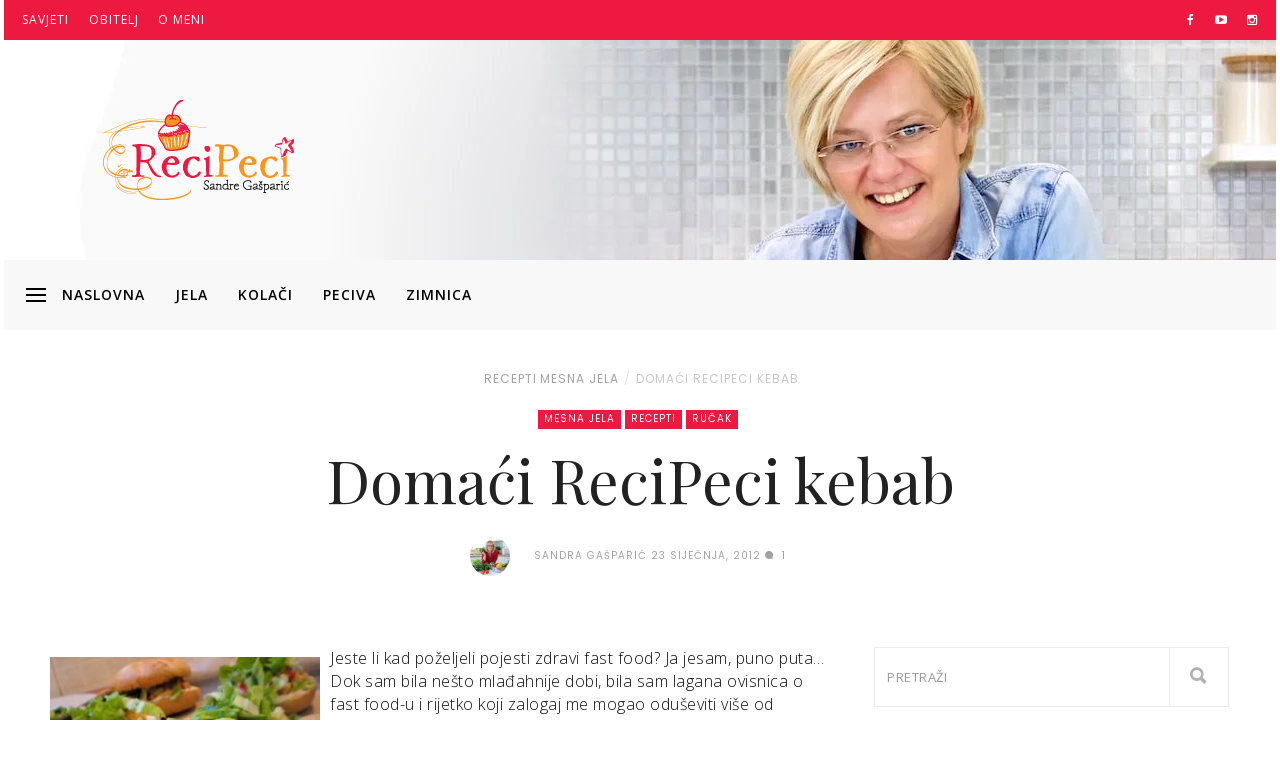

--- FILE ---
content_type: text/html; charset=UTF-8
request_url: https://recipeci.com/domaci-recipeci-kebab/11475/
body_size: 45818
content:
<!DOCTYPE html>
<html ⚡ lang="hr">
<head>
<meta name="MobileOptimized" content="width" />
<meta name="HandheldFriendly" content="true" />
<meta name="generator" content="Drupal 8 (https://www.drupal.org)" />
<meta charset="UTF-8"><script>if(navigator.userAgent.match(/MSIE|Internet Explorer/i)||navigator.userAgent.match(/Trident\/7\..*?rv:11/i)){var href=document.location.href;if(!href.match(/[?&]nowprocket/)){if(href.indexOf("?")==-1){if(href.indexOf("#")==-1){document.location.href=href+"?nowprocket=1"}else{document.location.href=href.replace("#","?nowprocket=1#")}}else{if(href.indexOf("#")==-1){document.location.href=href+"&nowprocket=1"}else{document.location.href=href.replace("#","&nowprocket=1#")}}}}</script><script>(()=>{class RocketLazyLoadScripts{constructor(){this.v="2.0.4",this.userEvents=["keydown","keyup","mousedown","mouseup","mousemove","mouseover","mouseout","touchmove","touchstart","touchend","touchcancel","wheel","click","dblclick","input"],this.attributeEvents=["onblur","onclick","oncontextmenu","ondblclick","onfocus","onmousedown","onmouseenter","onmouseleave","onmousemove","onmouseout","onmouseover","onmouseup","onmousewheel","onscroll","onsubmit"]}async t(){this.i(),this.o(),/iP(ad|hone)/.test(navigator.userAgent)&&this.h(),this.u(),this.l(this),this.m(),this.k(this),this.p(this),this._(),await Promise.all([this.R(),this.L()]),this.lastBreath=Date.now(),this.S(this),this.P(),this.D(),this.O(),this.M(),await this.C(this.delayedScripts.normal),await this.C(this.delayedScripts.defer),await this.C(this.delayedScripts.async),await this.T(),await this.F(),await this.j(),await this.A(),window.dispatchEvent(new Event("rocket-allScriptsLoaded")),this.everythingLoaded=!0,this.lastTouchEnd&&await new Promise(t=>setTimeout(t,500-Date.now()+this.lastTouchEnd)),this.I(),this.H(),this.U(),this.W()}i(){this.CSPIssue=sessionStorage.getItem("rocketCSPIssue"),document.addEventListener("securitypolicyviolation",t=>{this.CSPIssue||"script-src-elem"!==t.violatedDirective||"data"!==t.blockedURI||(this.CSPIssue=!0,sessionStorage.setItem("rocketCSPIssue",!0))},{isRocket:!0})}o(){window.addEventListener("pageshow",t=>{this.persisted=t.persisted,this.realWindowLoadedFired=!0},{isRocket:!0}),window.addEventListener("pagehide",()=>{this.onFirstUserAction=null},{isRocket:!0})}h(){let t;function e(e){t=e}window.addEventListener("touchstart",e,{isRocket:!0}),window.addEventListener("touchend",function i(o){o.changedTouches[0]&&t.changedTouches[0]&&Math.abs(o.changedTouches[0].pageX-t.changedTouches[0].pageX)<10&&Math.abs(o.changedTouches[0].pageY-t.changedTouches[0].pageY)<10&&o.timeStamp-t.timeStamp<200&&(window.removeEventListener("touchstart",e,{isRocket:!0}),window.removeEventListener("touchend",i,{isRocket:!0}),"INPUT"===o.target.tagName&&"text"===o.target.type||(o.target.dispatchEvent(new TouchEvent("touchend",{target:o.target,bubbles:!0})),o.target.dispatchEvent(new MouseEvent("mouseover",{target:o.target,bubbles:!0})),o.target.dispatchEvent(new PointerEvent("click",{target:o.target,bubbles:!0,cancelable:!0,detail:1,clientX:o.changedTouches[0].clientX,clientY:o.changedTouches[0].clientY})),event.preventDefault()))},{isRocket:!0})}q(t){this.userActionTriggered||("mousemove"!==t.type||this.firstMousemoveIgnored?"keyup"===t.type||"mouseover"===t.type||"mouseout"===t.type||(this.userActionTriggered=!0,this.onFirstUserAction&&this.onFirstUserAction()):this.firstMousemoveIgnored=!0),"click"===t.type&&t.preventDefault(),t.stopPropagation(),t.stopImmediatePropagation(),"touchstart"===this.lastEvent&&"touchend"===t.type&&(this.lastTouchEnd=Date.now()),"click"===t.type&&(this.lastTouchEnd=0),this.lastEvent=t.type,t.composedPath&&t.composedPath()[0].getRootNode()instanceof ShadowRoot&&(t.rocketTarget=t.composedPath()[0]),this.savedUserEvents.push(t)}u(){this.savedUserEvents=[],this.userEventHandler=this.q.bind(this),this.userEvents.forEach(t=>window.addEventListener(t,this.userEventHandler,{passive:!1,isRocket:!0})),document.addEventListener("visibilitychange",this.userEventHandler,{isRocket:!0})}U(){this.userEvents.forEach(t=>window.removeEventListener(t,this.userEventHandler,{passive:!1,isRocket:!0})),document.removeEventListener("visibilitychange",this.userEventHandler,{isRocket:!0}),this.savedUserEvents.forEach(t=>{(t.rocketTarget||t.target).dispatchEvent(new window[t.constructor.name](t.type,t))})}m(){const t="return false",e=Array.from(this.attributeEvents,t=>"data-rocket-"+t),i="["+this.attributeEvents.join("],[")+"]",o="[data-rocket-"+this.attributeEvents.join("],[data-rocket-")+"]",s=(e,i,o)=>{o&&o!==t&&(e.setAttribute("data-rocket-"+i,o),e["rocket"+i]=new Function("event",o),e.setAttribute(i,t))};new MutationObserver(t=>{for(const n of t)"attributes"===n.type&&(n.attributeName.startsWith("data-rocket-")||this.everythingLoaded?n.attributeName.startsWith("data-rocket-")&&this.everythingLoaded&&this.N(n.target,n.attributeName.substring(12)):s(n.target,n.attributeName,n.target.getAttribute(n.attributeName))),"childList"===n.type&&n.addedNodes.forEach(t=>{if(t.nodeType===Node.ELEMENT_NODE)if(this.everythingLoaded)for(const i of[t,...t.querySelectorAll(o)])for(const t of i.getAttributeNames())e.includes(t)&&this.N(i,t.substring(12));else for(const e of[t,...t.querySelectorAll(i)])for(const t of e.getAttributeNames())this.attributeEvents.includes(t)&&s(e,t,e.getAttribute(t))})}).observe(document,{subtree:!0,childList:!0,attributeFilter:[...this.attributeEvents,...e]})}I(){this.attributeEvents.forEach(t=>{document.querySelectorAll("[data-rocket-"+t+"]").forEach(e=>{this.N(e,t)})})}N(t,e){const i=t.getAttribute("data-rocket-"+e);i&&(t.setAttribute(e,i),t.removeAttribute("data-rocket-"+e))}k(t){Object.defineProperty(HTMLElement.prototype,"onclick",{get(){return this.rocketonclick||null},set(e){this.rocketonclick=e,this.setAttribute(t.everythingLoaded?"onclick":"data-rocket-onclick","this.rocketonclick(event)")}})}S(t){function e(e,i){let o=e[i];e[i]=null,Object.defineProperty(e,i,{get:()=>o,set(s){t.everythingLoaded?o=s:e["rocket"+i]=o=s}})}e(document,"onreadystatechange"),e(window,"onload"),e(window,"onpageshow");try{Object.defineProperty(document,"readyState",{get:()=>t.rocketReadyState,set(e){t.rocketReadyState=e},configurable:!0}),document.readyState="loading"}catch(t){console.log("WPRocket DJE readyState conflict, bypassing")}}l(t){this.originalAddEventListener=EventTarget.prototype.addEventListener,this.originalRemoveEventListener=EventTarget.prototype.removeEventListener,this.savedEventListeners=[],EventTarget.prototype.addEventListener=function(e,i,o){o&&o.isRocket||!t.B(e,this)&&!t.userEvents.includes(e)||t.B(e,this)&&!t.userActionTriggered||e.startsWith("rocket-")||t.everythingLoaded?t.originalAddEventListener.call(this,e,i,o):(t.savedEventListeners.push({target:this,remove:!1,type:e,func:i,options:o}),"mouseenter"!==e&&"mouseleave"!==e||t.originalAddEventListener.call(this,e,t.savedUserEvents.push,o))},EventTarget.prototype.removeEventListener=function(e,i,o){o&&o.isRocket||!t.B(e,this)&&!t.userEvents.includes(e)||t.B(e,this)&&!t.userActionTriggered||e.startsWith("rocket-")||t.everythingLoaded?t.originalRemoveEventListener.call(this,e,i,o):t.savedEventListeners.push({target:this,remove:!0,type:e,func:i,options:o})}}J(t,e){this.savedEventListeners=this.savedEventListeners.filter(i=>{let o=i.type,s=i.target||window;return e!==o||t!==s||(this.B(o,s)&&(i.type="rocket-"+o),this.$(i),!1)})}H(){EventTarget.prototype.addEventListener=this.originalAddEventListener,EventTarget.prototype.removeEventListener=this.originalRemoveEventListener,this.savedEventListeners.forEach(t=>this.$(t))}$(t){t.remove?this.originalRemoveEventListener.call(t.target,t.type,t.func,t.options):this.originalAddEventListener.call(t.target,t.type,t.func,t.options)}p(t){let e;function i(e){return t.everythingLoaded?e:e.split(" ").map(t=>"load"===t||t.startsWith("load.")?"rocket-jquery-load":t).join(" ")}function o(o){function s(e){const s=o.fn[e];o.fn[e]=o.fn.init.prototype[e]=function(){return this[0]===window&&t.userActionTriggered&&("string"==typeof arguments[0]||arguments[0]instanceof String?arguments[0]=i(arguments[0]):"object"==typeof arguments[0]&&Object.keys(arguments[0]).forEach(t=>{const e=arguments[0][t];delete arguments[0][t],arguments[0][i(t)]=e})),s.apply(this,arguments),this}}if(o&&o.fn&&!t.allJQueries.includes(o)){const e={DOMContentLoaded:[],"rocket-DOMContentLoaded":[]};for(const t in e)document.addEventListener(t,()=>{e[t].forEach(t=>t())},{isRocket:!0});o.fn.ready=o.fn.init.prototype.ready=function(i){function s(){parseInt(o.fn.jquery)>2?setTimeout(()=>i.bind(document)(o)):i.bind(document)(o)}return"function"==typeof i&&(t.realDomReadyFired?!t.userActionTriggered||t.fauxDomReadyFired?s():e["rocket-DOMContentLoaded"].push(s):e.DOMContentLoaded.push(s)),o([])},s("on"),s("one"),s("off"),t.allJQueries.push(o)}e=o}t.allJQueries=[],o(window.jQuery),Object.defineProperty(window,"jQuery",{get:()=>e,set(t){o(t)}})}P(){const t=new Map;document.write=document.writeln=function(e){const i=document.currentScript,o=document.createRange(),s=i.parentElement;let n=t.get(i);void 0===n&&(n=i.nextSibling,t.set(i,n));const c=document.createDocumentFragment();o.setStart(c,0),c.appendChild(o.createContextualFragment(e)),s.insertBefore(c,n)}}async R(){return new Promise(t=>{this.userActionTriggered?t():this.onFirstUserAction=t})}async L(){return new Promise(t=>{document.addEventListener("DOMContentLoaded",()=>{this.realDomReadyFired=!0,t()},{isRocket:!0})})}async j(){return this.realWindowLoadedFired?Promise.resolve():new Promise(t=>{window.addEventListener("load",t,{isRocket:!0})})}M(){this.pendingScripts=[];this.scriptsMutationObserver=new MutationObserver(t=>{for(const e of t)e.addedNodes.forEach(t=>{"SCRIPT"!==t.tagName||t.noModule||t.isWPRocket||this.pendingScripts.push({script:t,promise:new Promise(e=>{const i=()=>{const i=this.pendingScripts.findIndex(e=>e.script===t);i>=0&&this.pendingScripts.splice(i,1),e()};t.addEventListener("load",i,{isRocket:!0}),t.addEventListener("error",i,{isRocket:!0}),setTimeout(i,1e3)})})})}),this.scriptsMutationObserver.observe(document,{childList:!0,subtree:!0})}async F(){await this.X(),this.pendingScripts.length?(await this.pendingScripts[0].promise,await this.F()):this.scriptsMutationObserver.disconnect()}D(){this.delayedScripts={normal:[],async:[],defer:[]},document.querySelectorAll("script[type$=rocketlazyloadscript]").forEach(t=>{t.hasAttribute("data-rocket-src")?t.hasAttribute("async")&&!1!==t.async?this.delayedScripts.async.push(t):t.hasAttribute("defer")&&!1!==t.defer||"module"===t.getAttribute("data-rocket-type")?this.delayedScripts.defer.push(t):this.delayedScripts.normal.push(t):this.delayedScripts.normal.push(t)})}async _(){await this.L();let t=[];document.querySelectorAll("script[type$=rocketlazyloadscript][data-rocket-src]").forEach(e=>{let i=e.getAttribute("data-rocket-src");if(i&&!i.startsWith("data:")){i.startsWith("//")&&(i=location.protocol+i);try{const o=new URL(i).origin;o!==location.origin&&t.push({src:o,crossOrigin:e.crossOrigin||"module"===e.getAttribute("data-rocket-type")})}catch(t){}}}),t=[...new Map(t.map(t=>[JSON.stringify(t),t])).values()],this.Y(t,"preconnect")}async G(t){if(await this.K(),!0!==t.noModule||!("noModule"in HTMLScriptElement.prototype))return new Promise(e=>{let i;function o(){(i||t).setAttribute("data-rocket-status","executed"),e()}try{if(navigator.userAgent.includes("Firefox/")||""===navigator.vendor||this.CSPIssue)i=document.createElement("script"),[...t.attributes].forEach(t=>{let e=t.nodeName;"type"!==e&&("data-rocket-type"===e&&(e="type"),"data-rocket-src"===e&&(e="src"),i.setAttribute(e,t.nodeValue))}),t.text&&(i.text=t.text),t.nonce&&(i.nonce=t.nonce),i.hasAttribute("src")?(i.addEventListener("load",o,{isRocket:!0}),i.addEventListener("error",()=>{i.setAttribute("data-rocket-status","failed-network"),e()},{isRocket:!0}),setTimeout(()=>{i.isConnected||e()},1)):(i.text=t.text,o()),i.isWPRocket=!0,t.parentNode.replaceChild(i,t);else{const i=t.getAttribute("data-rocket-type"),s=t.getAttribute("data-rocket-src");i?(t.type=i,t.removeAttribute("data-rocket-type")):t.removeAttribute("type"),t.addEventListener("load",o,{isRocket:!0}),t.addEventListener("error",i=>{this.CSPIssue&&i.target.src.startsWith("data:")?(console.log("WPRocket: CSP fallback activated"),t.removeAttribute("src"),this.G(t).then(e)):(t.setAttribute("data-rocket-status","failed-network"),e())},{isRocket:!0}),s?(t.fetchPriority="high",t.removeAttribute("data-rocket-src"),t.src=s):t.src="data:text/javascript;base64,"+window.btoa(unescape(encodeURIComponent(t.text)))}}catch(i){t.setAttribute("data-rocket-status","failed-transform"),e()}});t.setAttribute("data-rocket-status","skipped")}async C(t){const e=t.shift();return e?(e.isConnected&&await this.G(e),this.C(t)):Promise.resolve()}O(){this.Y([...this.delayedScripts.normal,...this.delayedScripts.defer,...this.delayedScripts.async],"preload")}Y(t,e){this.trash=this.trash||[];let i=!0;var o=document.createDocumentFragment();t.forEach(t=>{const s=t.getAttribute&&t.getAttribute("data-rocket-src")||t.src;if(s&&!s.startsWith("data:")){const n=document.createElement("link");n.href=s,n.rel=e,"preconnect"!==e&&(n.as="script",n.fetchPriority=i?"high":"low"),t.getAttribute&&"module"===t.getAttribute("data-rocket-type")&&(n.crossOrigin=!0),t.crossOrigin&&(n.crossOrigin=t.crossOrigin),t.integrity&&(n.integrity=t.integrity),t.nonce&&(n.nonce=t.nonce),o.appendChild(n),this.trash.push(n),i=!1}}),document.head.appendChild(o)}W(){this.trash.forEach(t=>t.remove())}async T(){try{document.readyState="interactive"}catch(t){}this.fauxDomReadyFired=!0;try{await this.K(),this.J(document,"readystatechange"),document.dispatchEvent(new Event("rocket-readystatechange")),await this.K(),document.rocketonreadystatechange&&document.rocketonreadystatechange(),await this.K(),this.J(document,"DOMContentLoaded"),document.dispatchEvent(new Event("rocket-DOMContentLoaded")),await this.K(),this.J(window,"DOMContentLoaded"),window.dispatchEvent(new Event("rocket-DOMContentLoaded"))}catch(t){console.error(t)}}async A(){try{document.readyState="complete"}catch(t){}try{await this.K(),this.J(document,"readystatechange"),document.dispatchEvent(new Event("rocket-readystatechange")),await this.K(),document.rocketonreadystatechange&&document.rocketonreadystatechange(),await this.K(),this.J(window,"load"),window.dispatchEvent(new Event("rocket-load")),await this.K(),window.rocketonload&&window.rocketonload(),await this.K(),this.allJQueries.forEach(t=>t(window).trigger("rocket-jquery-load")),await this.K(),this.J(window,"pageshow");const t=new Event("rocket-pageshow");t.persisted=this.persisted,window.dispatchEvent(t),await this.K(),window.rocketonpageshow&&window.rocketonpageshow({persisted:this.persisted})}catch(t){console.error(t)}}async K(){Date.now()-this.lastBreath>45&&(await this.X(),this.lastBreath=Date.now())}async X(){return document.hidden?new Promise(t=>setTimeout(t)):new Promise(t=>requestAnimationFrame(t))}B(t,e){return e===document&&"readystatechange"===t||(e===document&&"DOMContentLoaded"===t||(e===window&&"DOMContentLoaded"===t||(e===window&&"load"===t||e===window&&"pageshow"===t)))}static run(){(new RocketLazyLoadScripts).t()}}RocketLazyLoadScripts.run()})();</script>


<script type="rocketlazyloadscript" async data-rocket-src="https://www.googletagmanager.com/gtag/js?id=AW-981908241"></script>
<script type="rocketlazyloadscript">
  window.dataLayer = window.dataLayer || [];
  function gtag(){dataLayer.push(arguments);}
  gtag('js', new Date());
  gtag('config', 'AW-981908241');
</script>


<meta name="viewport" content="width=device-width, initial-scale=1">
<script data-minify="1" async src="https://recipeci.com/core/cache/min/1/v0.js"></script>
<link rel="profile" href="http://gmpg.org/xfn/11">

<meta name='robots' content='index, follow, max-image-preview:large, max-snippet:-1, max-video-preview:-1' />

	
	<title>Domaći ReciPeci kebab • ReciPeci</title>
<link data-rocket-prefetch href="https://fonts.googleapis.com" rel="dns-prefetch">
<link data-rocket-prefetch href="https://cdn.ampproject.org" rel="dns-prefetch">
<link data-rocket-prefetch href="https://challenges.cloudflare.com" rel="dns-prefetch">
<link data-rocket-preload as="style" href="https://fonts.googleapis.com/css?family=Open%20Sans%3A400normal%7COpen%20Sans%3A600normal%7CPlayfair%20Display%3A400normal%7COpen%20Sans%3A300normal%7CPoppins%3A400normal&#038;subset=latin-ext%2Clatin&#038;display=swap" rel="preload">
<link href="https://fonts.googleapis.com/css?family=Open%20Sans%3A400normal%7COpen%20Sans%3A600normal%7CPlayfair%20Display%3A400normal%7COpen%20Sans%3A300normal%7CPoppins%3A400normal&#038;subset=latin-ext%2Clatin&#038;display=swap" media="print" onload="this.media=&#039;all&#039;" rel="stylesheet">
<noscript data-wpr-hosted-gf-parameters=""><link rel="stylesheet" href="https://fonts.googleapis.com/css?family=Open%20Sans%3A400normal%7COpen%20Sans%3A600normal%7CPlayfair%20Display%3A400normal%7COpen%20Sans%3A300normal%7CPoppins%3A400normal&#038;subset=latin-ext%2Clatin&#038;display=swap"></noscript>
<style id="rocket-critical-css">ul{box-sizing:border-box}:root{--wp--preset--font-size--normal:16px;--wp--preset--font-size--huge:42px}@font-face{font-display:swap;font-family:"Ionicons";src:url(https://recipeci.com/core/views/110856be79/inc/df-core/asset/fonts/ionicons.eot?v=2.0.0);src:url(https://recipeci.com/core/views/110856be79/inc/df-core/asset/fonts/ionicons.eot?v=2.0.0#iefix) format("embedded-opentype"),url(https://recipeci.com/core/views/110856be79/inc/df-core/asset/fonts/ionicons.ttf?v=2.0.0) format("truetype"),url(https://recipeci.com/core/views/110856be79/inc/df-core/asset/fonts/ionicons.woff?v=2.0.0) format("woff"),url(https://recipeci.com/core/views/110856be79/inc/df-core/asset/fonts/ionicons.svg?v=2.0.0#Ionicons) format("svg");font-weight:normal;font-style:normal}.ion-android-close:before,.ion-arrow-down-b:before,.ion-chatbubble:before,.ion-ios-arrow-up:before,.ion-ios-more:before,.ion-ios-search-strong:before,.ion-navicon:before,.ion-search:before{display:inline-block;font-family:"Ionicons";speak:none;font-style:normal;font-weight:normal;font-variant:normal;text-transform:none;text-rendering:auto;line-height:1;-webkit-font-smoothing:antialiased;-moz-osx-font-smoothing:grayscale}.ion-android-close:before{content:"\f2d7"}.ion-arrow-down-b:before{content:"\f104"}.ion-chatbubble:before{content:"\f11e"}.ion-ios-arrow-up:before{content:"\f3d8"}.ion-ios-more:before{content:"\f46a"}.ion-ios-search-strong:before{content:"\f4a4"}.ion-navicon:before{content:"\f20e"}.ion-search:before{content:"\f21f"}.no-padding{padding:0!important}.no-margin{margin:0!important}:focus{outline:0}img{max-width:100%}.push-top-3{margin-top:30px}.push-top-4{margin-top:40px}.push-top-12{margin-top:120px}.df-wraper a{text-decoration:none}textarea{width:100%;padding:10px;border:1px solid #000;outline:0}textarea{-webkit-appearance:none;border-radius:0;-moz-border-radius:0;-webkit-box-sizing:border-box;-moz-box-sizing:border-box;box-sizing:border-box;padding:10px 5px}.df-navbar{border-radius:0!important}.df-navbar a{color:#000;text-transform:uppercase;font-size:14px;letter-spacing:2px}.dropdown-submenu>.dropdown-menu,.dropdown>.dropdown-menu{z-index:2}.df-dropdown-main-menu li a{padding-left:20px;padding-top:12px;padding-bottom:12px;font-size:11px;color:#000;background-color:transparent;display:block;height:100%;line-height:1}#df-cart-canvas{width:300px;height:100%;position:absolute;top:0;right:-300px;background:#428bca;padding:15px}.df-top-bar{background-color:#000}.df-top-bar li{display:inline-block}.df-top-bar a{color:#fff;text-transform:uppercase;font-size:12px;letter-spacing:1px}.df-dropdown-top-bar{background:#000;border-radius:0;font-size:11px;margin-top:0;padding:10px 0}#search{position:fixed;top:0;left:0;width:100%;height:100%;z-index:10;display:none}.modal-search-caption{text-align:center}#search input[type="search"]{background:rgba(0,0,0,0);font-size:120px;line-height:125px;font-weight:300;text-align:center;border:0;margin:0 auto;padding-left:30px;padding-right:30px;outline:0;display:flex;width:100%}#search .close{position:fixed;top:15px;right:15px;color:#000;opacity:1;padding:10px 26px;font-size:32px;font-weight:700;background:0 0;z-index:99999}#df-search-result{position:absolute;top:28px 0;left:0;right:0}.df-ads{margin:auto 0}.entry-crumb{font-size:12px;line-height:1.2;position:relative;left:9px;margin-bottom:20px;font-weight:700}.entry-crumb li{padding:0;word-wrap:break-word;display:inline}.entry-crumb li:first-child{padding-left:3px}.entry-crumb li a:before{content:"/";padding:0 5px;color:#d2d2d2}.entry-crumb li:first-child a:before{content:" ";padding:0 5px 0 0;color:#d2d2d2;border-top:1px solid #a4a4a4;position:absolute;top:7px;left:-18px;width:12px}.entry-crumb a.active{opacity:.6}.header-style-4 .entry-crumb{left:0}.header-style-4 .entry-crumb li:first-child a:before{border:none}.entry-title{font-size:42px}.df-category{list-style:none;margin-top:10px;margin-bottom:10px;font-size:10px;line-height:1em}.df-category a{color:#fff;background-color:#222;padding:3px 6px 4px;white-space:nowrap;letter-spacing:1px;text-transform:uppercase}li.entry-category{line-height:2;padding:0}li.entry-category a{margin-right:4px;margin-bottom:4px;display:inline-block}.df-btn{display:inline-block;text-align:center}.df-btn.df-btn-normal{padding:14px 45px}.post-meta{margin-top:20px}.post-meta .ion-chatbubble{letter-spacing:5px}.post-meta li:first-child{margin-right:20px}.post-meta li{font-size:12px;text-transform:uppercase;color:#909090;letter-spacing:1px;list-style-type:none;line-height:40px}.post-meta.style4{margin:20px 0 30px}.post-meta img{width:40px;height:40px}.df-separator{border-bottom-width:1px;border-bottom-style:solid;border-bottom-color:#eee}.df-content-boxed .df-wrapper-inner{overflow:hidden}.entry-category a{color:#fff!important}#df-content-wrapper{overflow:hidden}@media (min-width:320px){.col-md-4:nth-child(3n+1){clear:none}.col-sm-3:nth-child(4n+1){clear:left}}@media (min-width:1024px){.col-sm-3:nth-child(4n+1){clear:none}.col-md-4:nth-child(3n+1){clear:left}}@media (min-width:1200px){.col-md-4:nth-child(3n+1),.col-sm-3:nth-child(4n+1){clear:none}}.cd-top{display:inline-block;height:40px;width:40px;position:fixed;bottom:40px;right:10px;box-shadow:0 0 10px rgba(0,0,0,0.05);padding:0!important;overflow:hidden;white-space:nowrap;visibility:hidden;opacity:0;z-index:9999999}.cd-top i{position:absolute;left:0;font-size:32px;right:0;margin:0 auto;color:#ffff;line-height:1.3}@media only screen and (min-width:768px){.cd-top{right:20px;bottom:20px}}@media only screen and (min-width:1024px){.cd-top{height:50px;width:50px;right:30px;bottom:30px}.cd-top i{line-height:1.6}}html{font-family:sans-serif;-ms-text-size-adjust:100%;-webkit-text-size-adjust:100%}body{margin:0}header,nav{display:block}[hidden]{display:none}a{background-color:transparent}img{border:0}button,input{color:inherit;font:inherit;margin:0}button{overflow:visible}button{text-transform:none}button{-webkit-appearance:button}button::-moz-focus-inner,input::-moz-focus-inner{border:0;padding:0}input[type="search"]::-webkit-search-cancel-button,input[type="search"]::-webkit-search-decoration{-webkit-appearance:none}textarea{overflow:auto}*,:after,:before{-webkit-box-sizing:border-box;-moz-box-sizing:border-box;box-sizing:border-box}html{font-size:10px}body{color:#333;background-color:#fff;-ms-word-wrap:break-word;word-wrap:break-word}button,input{font-family:inherit;font-size:inherit;line-height:inherit}a{text-decoration:none}img{vertical-align:middle}.img-circle{border-radius:50%}.sr-only{position:absolute;width:1px;height:1px;margin:-1px;padding:0;overflow:hidden;clip:rect(0,0,0,0);border:0}h1,p{margin-top:0;margin-bottom:20px}ul{margin-top:0;margin-bottom:20px}ul ul{margin-bottom:0}.list-inline{padding-left:0;list-style:none}.list-inline>li{display:inline-block}.container,.container-fluid{margin-right:auto;margin-left:auto;padding-left:18px;padding-right:18px}@media (min-width:768px){.container{width:756px}}@media (min-width:992px){.container{width:976px}}@media (min-width:1200px){.container{width:1236px}}.row{margin-left:-18px;margin-right:-18px}.col-md-10,.col-md-12,.col-md-4,.col-md-8,.col-sm-3,.col-sm-6,.col-xs-3,.col-xs-6{position:relative;min-height:1px;padding-left:18px;padding-right:18px}.col-xs-3,.col-xs-6{float:left}@media (max-width:767px){.col-sm-3,.col-sm-6{float:left}.col-sm-6{width:50%}.col-sm-3{width:25%}}@media (min-width:768px){.col-sm-3,.col-sm-6{float:left}.col-sm-6{width:50%}.col-sm-3{width:25%}}@media (min-width:992px){.col-md-10,.col-md-12,.col-md-4,.col-md-8{float:left}.col-md-12{width:100%}.col-md-10{width:83.33333333%}.col-md-8{width:66.66666667%}.col-md-4{width:33.33333333%}.col-md-pull-1{right:8.33333333%}.col-md-push-1{left:8.33333333%}}@media (max-width:500px){.col-xs-6{width:50%}.col-xs-3{width:25%}}label{display:inline-block;max-width:100%;margin-bottom:5px;font-weight:700}input[type="search"]{-webkit-box-sizing:border-box;-moz-box-sizing:border-box;box-sizing:border-box}.form-control{height:40px;padding:6px 12px;font-size:16px;line-height:1.625;color:#555;background-color:#fff;background-image:none;border:1px solid #ccc;border-radius:0;-webkit-box-shadow:inset 0 1px 1px rgba(0,0,0,0.075);box-shadow:inset 0 1px 1px rgba(0,0,0,0.075)}.form-control::-moz-placeholder{color:#999;opacity:1}.form-control:-ms-input-placeholder{color:#999}.form-control::-webkit-input-placeholder{color:#999}.form-control::-ms-expand{border:0;background-color:transparent}input[type="search"]{-webkit-appearance:none}.collapse{display:none}.dropdown{position:relative}.dropdown-menu{position:absolute;top:100%;left:0;z-index:1000;display:none;float:left;padding:5px 0;margin:2px 0 0;list-style:none;text-align:left;background-color:#fff;border:1px solid #ccc;border:1px solid rgba(0,0,0,0.15);border-radius:0;-webkit-box-shadow:0 6px 12px rgba(0,0,0,0.175);box-shadow:0 6px 12px rgba(0,0,0,0.175);-webkit-background-clip:padding-box}.dropdown-menu>li>a{display:block;padding:3px 20px;clear:both;line-height:1.625;color:#333;white-space:nowrap}.nav{margin-bottom:0;padding-left:0;list-style:none}.nav>li{position:relative;display:block}.nav>li>a{position:relative;display:block;padding:10px 15px}.nav>li>a>img{max-width:none}.navbar{position:relative;min-height:50px;margin-bottom:26px;border:1px solid transparent}@media (min-width:768px){.navbar{border-radius:0}}@media (min-width:768px){.navbar-header{float:left}}.navbar-collapse{overflow-x:visible;padding-right:18px;padding-left:18px;border-top:1px solid transparent;-webkit-box-shadow:inset 0 1px 0 rgba(255,255,255,0.1);box-shadow:inset 0 1px 0 rgba(255,255,255,0.1);-webkit-overflow-scrolling:touch}@media (min-width:768px){.navbar-collapse{width:auto;border-top:0;-webkit-box-shadow:none;box-shadow:none}.navbar-collapse.collapse{display:block!important;height:auto!important;padding-bottom:0;overflow:visible!important}}.container-fluid>.navbar-collapse,.container-fluid>.navbar-header{margin-right:-18px;margin-left:-18px}@media (min-width:768px){.container-fluid>.navbar-collapse,.container-fluid>.navbar-header{margin-right:0;margin-left:0}}.navbar-toggle{position:relative;float:right;background-color:transparent;color:#fff}.navbar-toggle .icon-bar{display:block;width:22px;height:2px;border-radius:1px}.navbar-toggle .icon-bar+.icon-bar{margin-top:4px}@media (min-width:768px){.navbar-toggle{display:none}}.navbar-nav{margin:6px -18px}.navbar-nav>li>a{padding-top:10px;padding-bottom:10px;line-height:26px}@media (min-width:768px){.navbar-nav{float:left;margin:0}.navbar-nav>li{float:left}.navbar-nav>li>a{padding-top:12px;padding-bottom:12px}}.navbar-nav>li>.dropdown-menu{margin-top:0;border-top-right-radius:0;border-top-left-radius:0}.navbar-default{background-color:#f8f8f8;border-color:#e7e7e7}.navbar-default .navbar-nav>li>a{color:#777}.navbar-default .navbar-toggle{border-color:#ddd}.navbar-default .navbar-toggle .icon-bar{background-color:#888}.navbar-default .navbar-collapse{border-color:#e7e7e7}.embed-responsive{position:relative;display:block;height:0;padding:0;overflow:hidden}.embed-responsive-16by9{padding-bottom:56.25%}.clearfix:after,.clearfix:before,.container-fluid:after,.container-fluid:before,.container:after,.container:before,.nav:after,.nav:before,.navbar-collapse:after,.navbar-collapse:before,.navbar-header:after,.navbar-header:before,.navbar:after,.navbar:before,.row:after,.row:before{content:" ";display:table}.clearfix:after,.container-fluid:after,.container:after,.nav:after,.navbar-collapse:after,.navbar-header:after,.navbar:after,.row:after{clear:both}.center-block{display:block;margin-left:auto;margin-right:auto}.pull-right{float:right!important}.pull-left{float:left!important}@font-face{font-display:swap;font-family:FontAwesome;src:url(https://recipeci.com/core/views/110856be79/inc/df-core/asset/fonts/fontawesome-webfont.eot?v=4.5.0);src:url(https://recipeci.com/core/views/110856be79/inc/df-core/asset/fonts/fontawesome-webfont.eot?#iefix&v=4.5.0) format("embedded-opentype"),url(https://recipeci.com/core/views/110856be79/inc/df-core/asset/fonts/fontawesome-webfont.woff2?v=4.5.0) format("woff2"),url(https://recipeci.com/core/views/110856be79/inc/df-core/asset/fonts/fontawesome-webfont.woff?v=4.5.0) format("woff"),url(https://recipeci.com/core/views/110856be79/inc/df-core/asset/fonts/fontawesome-webfont.ttf?v=4.5.0) format("truetype"),url(https://recipeci.com/core/views/110856be79/inc/df-core/asset/fonts/fontawesome-webfont.svg?v=4.5.0#fontawesomeregular) format("svg");font-weight:400;font-style:normal}.fa{display:inline-block;font:normal normal normal 14px/1 FontAwesome;font-size:inherit;text-rendering:auto;-webkit-font-smoothing:antialiased;-moz-osx-font-smoothing:grayscale}.fa-facebook:before{content:"\f09a"}.fa-youtube-play:before{content:"\f16a"}.fa-instagram:before{content:"\f16d"}#container-menu,#megadropdown,#megadropdown-sticky{padding:0;min-height:70px}#df-sticky-nav #megadropdown-sticky{background:0 0;padding:0}#megadropdown .dropdown{position:static}#megadropdown .dropdown-menu{left:auto}.dropdown-menu{background:#f8f8f8}#megadropdown .dropdown.df-is-not-megamenu .dropdown-menu{padding:10px}#megadropdown .df-megadropdown .df-is-not-megamenu ul.dropdown-menu,.df-dropdown-top-bar{-moz-box-shadow:0 1px 5px rgba(0,0,0,0.1);-webkit-box-shadow:0 1px 5px rgba(0,0,0,0.1);box-shadow:0 1px 5px rgba(0,0,0,0.1)}.header-style-4{text-align:center}.df-subtitle{font-size:22px;color:#9d9999;font-weight:300}li.widget{list-style:none;padding-bottom:40px}.widget a{font-weight:400}.widget li:not(.page_item_has_children):last-child a{border-bottom:none}.widget_nav_menu ul{margin:0;padding:0}.widget_nav_menu ul li{list-style:none}.widget_nav_menu ul li a{text-transform:capitalize;border-bottom:1px solid #ebebeb;padding:10px 0;width:100%;display:block}.widget_nav_menu ul li ul.sub-menu{margin-left:20px}.widget_search .df-widget-search-inner .df-form-search{font-size:10px;font-weight:400;text-transform:uppercase;color:#bdbdbd;width:calc(100% - 60px)!important;float:left;border-color:#ebebeb;box-shadow:none;background:0 0;height:60px;border-radius:0}.widget_search .df-widget-search-inner button.df-button-search{height:60px;border-radius:0;width:60px;margin-left:-1px;border:1px solid;background:0 0;border-color:#ebebeb}.widget_search .df-widget-search-inner button.df-button-search span{opacity:.5}.widget_search .df-widget-search-inner button.df-button-search .ion-search-large{font-size:22px;color:#656565}@media (min-width:1200px){.boxed{width:1272px;margin-right:auto;margin-left:auto;padding-right:36px;padding-left:36px}}.df-allcontent-wrap{overflow:hidden}#df-off-canvas-wrap{position:relative;width:100%;height:100%;left:0;-webkit-backface-visibility:hidden;backface-visibility:hidden}#df-side-menu{position:absolute;top:0;padding-top:40px;padding-left:18px;padding-right:18px;left:-800px;width:412px;height:100%;background:#428bca;overflow-y:auto;overflow-x:scroll;z-index:99;-webkit-box-shadow:-30px 0 100px 0 rgba(0,0,0,0.6);-moz-box-shadow:-30px 0 100px 0 rgba(0,0,0,0.6);box-shadow:-30px 0 100px 0 rgba(0,0,0,0.6)}#df-side-menu .mobile-close{float:right;font-size:25px;z-index:999999999;position:absolute;right:15px;top:10px}.df-ads{max-width:728px;max-height:90px;float:right;overflow:hidden}.df-logo-inner{padding:40px 0}.df-logo-with-ads{margin:0;padding:0}.df-logo-with-ads img{max-width:360px;height:auto}.df-navbar-left li.df-navbar-brand a{padding-left:0}.df-navbar-brand{padding-right:35px}.df-navbar-brand img{max-width:120px!important;object-fit:contain}.df-top-bar ul{margin:0}.df-top-bar li{padding:0}.df-top-bar li a:link{text-decoration:none}.df-top-bar a{position:relative;display:flex;height:40px;align-items:center}.df-top-bar-left li{padding-right:15px}.df-top-bar-right li{padding-left:15px}.dropdown-menu{min-width:230px}.dropdown-submenu .df-dropdown-top-bar{top:-10px}.df-dropdown-top-bar li{width:100%;margin:0;padding:0}.df-dropdown-top-bar li a{line-height:30px;height:auto;padding:12px 0 12px 20px}.df-dropdown-top-bar li a{font-size:11px;color:#fff;background-color:transparent}.df-dropdown-top-bar{font-size:11px;margin-top:0;padding:10px 0;border-radius:0;background:#000}.df-top-bar ul.df-dropdown-top-bar{margin-left:-18px}.df-top-bar .dropdown-submenu>ul.df-dropdown-top-bar{margin-left:0}.df-is-not-megamenu ul.df-dropdown-main-menu{margin-left:-13px}.mobile-menu{display:none}.mobile-menu .mobile-search .mobile-form-search{font-size:10px;font-weight:400;text-transform:uppercase;color:#bdbdbd;width:calc(100% - 60px)!important;float:left;box-shadow:none;background:0 0;height:60px;border-radius:0;border:none}.mobile-menu .mobile-search .df-button-search{width:60px;background:0 0;height:60px;border-radius:0}[aria-hidden="true"]{display:none}.df-header-3 .mobile-menu .logo-menu .df-header-logo{padding:0!important}@media screen and (max-width:768px){.mobile-menu .nav-toggle{background:0 0;border:none}}@media screen and (min-width:767px) and (max-width:1024px){#df-menu-sticky,#df-sticky-nav,#df-title-sticky,#megadropdown,#megadropdown-sticky,.df-logo-section-header-3,.df-top-bar{display:none!important}.mobile-menu{display:block;width:100%;height:auto}.mobile-menu .df-navigator,.mobile-menu .nav-toggle{vertical-align:top;line-height:2.8;font-size:26px!important;list-style:none}.mobile-menu .logo-menu{display:table}.mobile-menu .logo-menu .df-logo-inner{display:table-cell;vertical-align:middle}.mobile-menu .ham-menu ul{padding:0}.mobile-menu .nav-toggle{float:right}.mobile-menu .mobile-menu-wrap{padding:10px 18px;overflow:hidden}.mobile-menu .mobile-menu-wrap .navbar-header{width:100%}.mobile-menu .mobile-menu-wrap .navbar-header .float-menu button{background:0 0;border:none}.mobile-menu ul{margin-bottom:0;padding:20px 10px}.mobile-menu .df-logo-inner{margin:0 auto;padding:0}.mobile-menu .menu-wrap{display:none;position:fixed;left:0;right:0;top:0;bottom:0;z-index:10;border-top:1px solid #fff;overflow-y:scroll}.mobile-menu .menu-wrap li.pull-right a{font-size:20px}.mobile-menu .menu-wrap button.df-button-search{border-top:none;border-right:none;border-bottom:none;border-left:none}.mobile-menu .menu-wrap .mobile-social{margin-top:40px;text-align:center}.mobile-menu .menu-wrap .mobile-social li{padding:0 10px}.mobile-menu .menu-wrap nav.df-mobile-menu-wraper .df-mobile-menu-inner li{list-style:none;padding:5px 0}}@media screen and (max-width:767px){#df-side-menu{width:100%}}@media screen and (max-width:1024px){#df-menu-sticky,#df-sticky-nav,#df-title-sticky,#megadropdown,#megadropdown-sticky,.df-logo-section-header-3,.df-top-bar{display:none!important}#megadropdown,#megadropdown-sticky,.df-top-bar{display:none}.mobile-menu{display:block;height:auto}.mobile-menu .nav-toggle{float:right;color:#fff}.mobile-menu .df-navigator{list-style:none}.mobile-menu .df-navigator,.mobile-menu .nav-toggle{font-size:26px!important}.mobile-menu .mobile-menu-wrap{padding:0 18px}.mobile-menu .float-menu,.mobile-menu .ham-menu{display:inline-block;line-height:2.8}.mobile-menu .ham-menu ul{padding:0}.mobile-menu .logo-menu{display:table}.mobile-menu .logo-menu .df-logo-inner{display:table-cell;vertical-align:middle;padding:25px 0}.mobile-menu ul{margin-bottom:0;padding:20px 10px}.mobile-menu .df-logo-inner{margin:0 auto;padding:0}.menu-wrap{position:fixed;left:0;right:0;top:0;bottom:0;z-index:10;border-top:1px solid #fff;display:none;overflow-x:scroll}.menu-wrap button.df-button-search{border-top:none;border-right:none;border-bottom:none;border-left:none}.menu-wrap .mobile-social{margin-top:40px;text-align:center}.menu-wrap .mobile-social li{padding:0 10px}.menu-wrap nav.df-mobile-menu-wraper .df-mobile-menu-inner li{list-style:none;padding:5px 0}}#wraper-mainmenu{position:relative}.nav li a{display:flex;position:relative;height:70px;align-items:center}#df-sticky-nav .nav li a{position:relative;height:auto;line-height:40px;align-items:center}.df-navbar{margin-bottom:0;border:0}.df-navbar-left li a{padding:0}.df-navbar-left i{font-size:32px}.df-navbar-right{position:absolute;top:0;right:8px}.df-navbar-right li a{padding-right:10px;padding-left:10px}.navbar .navbar-collapse{text-align:center}.sticky-right{float:right;position:relative}.df-navbar-right li.df-search a i{font-size:24px}.df-navbar-left{position:absolute;left:22px}.df-navbar-nav{box-sizing:border-box;list-style:none none}.dropdown-submenu{position:relative}.dropdown-submenu .dropdown-menu{top:-10px;left:100%}.dropdown-submenu>.dropdown-menu,.dropdown>.dropdown-menu{display:block;visibility:hidden;opacity:0}.dropdown-submenu i{position:absolute;right:0;margin-right:15px}.df-dropdown-main-menu{min-width:230px;padding:20px 0;border-radius:0}.df-is-not-megamenu .df-dropdown-main-menu li a{font-size:11px;line-height:14px;display:block;height:100%!important;padding-top:10px;padding-bottom:10px;padding-left:20px;color:#000;background-color:transparent}.form-control{display:block;width:100%}#df-sticky-nav{z-index:1;top:0;-webkit-backface-visibility:hidden;backface-visibility:hidden}li.df-navigator{padding-right:22px}#df-sticky-nav li.df-navigator a{line-height:inherit;margin:0}#df-title-sticky a{padding:10px}#df-sticky-nav .df-navbar-right li a i{line-height:40px}.df-sticky-comment{letter-spacing:5px}#df-sticky-nav li.df-navigator a i,#df-sticky-nav li.df-pipeline{line-height:60px}#df-title-sticky .df-navbar-brand a,#df-title-sticky .df-navigator a{padding:0}#df-title-sticky .df-navbar-brand{transform:translateY(13%)}#df-sticky-nav #df-menu-sticky{font-size:14px;text-transform:uppercase}#df-sticky-nav #df-title-sticky .df-sticky-title{font-size:13px;padding-left:10px;max-width:185px;overflow:hidden;white-space:nowrap;text-overflow:ellipsis}#df-sticky-nav .df-sticky-pipeline{padding:5px 0;border-left:1px solid #6c6c6c}#search{overflow:auto;z-index:99}#df-search-result,#search{text-align:center}.modal-search-caption{font-weight:400;font-size:12px;text-transform:uppercase;letter-spacing:1px}#df-sticky-nav{position:fixed!important;left:0;right:0;display:block;width:100%;height:60px;background:#ccc;transform:translate3d(0,-120px,0)}.csstransforms3d #df-sticky-nav{transform:translate3d(0,-120px,0)}#df-menu-sticky,#df-title-sticky{height:60px;display:block}.csstransforms3d #df-title-sticky.hide-this{transform:translate3d(0,-120px,0)}</style><link rel="preload" data-rocket-preload as="image" href="https://recipeci.com/storage/2023/02/ReciPeci-naslovna-header3.jpg" fetchpriority="high">
	<link rel="canonical" href="https://recipeci.com/domaci-recipeci-kebab/11475/" />
	<meta property="og:locale" content="hr_HR" />
	<meta property="og:type" content="article" />
	<meta property="og:title" content="Domaći ReciPeci kebab • ReciPeci" />
	<meta property="og:description" content="Jeste li kad poželjeli pojesti zdravi fast food? Ja jesam, puno puta&#8230;Dok sam bila nešto mlađahnije dobi, bila sam lagana ..." />
	<meta property="og:url" content="https://recipeci.com/domaci-recipeci-kebab/11475/" />
	<meta property="og:site_name" content="ReciPeci" />
	<meta property="article:publisher" content="https://www.facebook.com/recipeci1" />
	<meta property="article:author" content="https://www.facebook.com/recipeci1" />
	<meta property="article:published_time" content="2012-01-23T22:11:40+00:00" />
	<meta property="article:modified_time" content="2019-04-18T22:00:48+00:00" />
	<meta property="og:image" content="https://recipeci.com/storage/2012/01/P1210062.jpg" />
	<meta property="og:image:width" content="640" />
	<meta property="og:image:height" content="480" />
	<meta property="og:image:type" content="image/jpeg" />
	<meta name="author" content="Sandra Gašparić" />
	<meta name="twitter:card" content="summary_large_image" />
	<meta name="twitter:creator" content="@recipeci1" />
	<meta name="twitter:site" content="@recipeci1" />
	<meta name="twitter:label1" content="Napisao/la" />
	<meta name="twitter:data1" content="Sandra Gašparić" />
	<meta name="twitter:label2" content="Procijenjeno vrijeme čitanja" />
	<meta name="twitter:data2" content="4 minute" />
	<script type="application/ld+json" class="yoast-schema-graph">{"@context":"https://schema.org","@graph":[{"@type":"Article","@id":"https://recipeci.com/domaci-recipeci-kebab/11475/#article","isPartOf":{"@id":"https://recipeci.com/domaci-recipeci-kebab/11475/"},"author":{"name":"Sandra Gašparić","@id":"https://recipeci.com/#/schema/person/0fa7e7a5bf2e0c82ba15a19650daa587"},"headline":"Domaći ReciPeci kebab","datePublished":"2012-01-23T22:11:40+00:00","dateModified":"2019-04-18T22:00:48+00:00","mainEntityOfPage":{"@id":"https://recipeci.com/domaci-recipeci-kebab/11475/"},"wordCount":897,"commentCount":1,"publisher":{"@id":"https://recipeci.com/#/schema/person/0fa7e7a5bf2e0c82ba15a19650daa587"},"image":{"@id":"https://recipeci.com/domaci-recipeci-kebab/11475/#primaryimage"},"thumbnailUrl":"https://recipeci.com/storage/2012/01/P1210062.jpg","keywords":["fast food","kebab","recept u slikama"],"articleSection":["Mesna jela","Recepti","Ručak"],"inLanguage":"hr","potentialAction":[{"@type":"CommentAction","name":"Comment","target":["https://recipeci.com/domaci-recipeci-kebab/11475/#respond"]}]},{"@type":"WebPage","@id":"https://recipeci.com/domaci-recipeci-kebab/11475/","url":"https://recipeci.com/domaci-recipeci-kebab/11475/","name":"Domaći ReciPeci kebab • ReciPeci","isPartOf":{"@id":"https://recipeci.com/#website"},"primaryImageOfPage":{"@id":"https://recipeci.com/domaci-recipeci-kebab/11475/#primaryimage"},"image":{"@id":"https://recipeci.com/domaci-recipeci-kebab/11475/#primaryimage"},"thumbnailUrl":"https://recipeci.com/storage/2012/01/P1210062.jpg","datePublished":"2012-01-23T22:11:40+00:00","dateModified":"2019-04-18T22:00:48+00:00","breadcrumb":{"@id":"https://recipeci.com/domaci-recipeci-kebab/11475/#breadcrumb"},"inLanguage":"hr","potentialAction":[{"@type":"ReadAction","target":["https://recipeci.com/domaci-recipeci-kebab/11475/"]}]},{"@type":"ImageObject","inLanguage":"hr","@id":"https://recipeci.com/domaci-recipeci-kebab/11475/#primaryimage","url":"https://recipeci.com/storage/2012/01/P1210062.jpg","contentUrl":"https://recipeci.com/storage/2012/01/P1210062.jpg","width":640,"height":480},{"@type":"BreadcrumbList","@id":"https://recipeci.com/domaci-recipeci-kebab/11475/#breadcrumb","itemListElement":[{"@type":"ListItem","position":1,"name":"Početna stranica","item":"https://recipeci.com/"},{"@type":"ListItem","position":2,"name":"Domaći ReciPeci kebab"}]},{"@type":"WebSite","@id":"https://recipeci.com/#website","url":"https://recipeci.com/","name":"ReciPeci","description":"Za sve što se fino jede","publisher":{"@id":"https://recipeci.com/#/schema/person/0fa7e7a5bf2e0c82ba15a19650daa587"},"alternateName":"Reci Peci","potentialAction":[{"@type":"SearchAction","target":{"@type":"EntryPoint","urlTemplate":"https://recipeci.com/?s={search_term_string}"},"query-input":{"@type":"PropertyValueSpecification","valueRequired":true,"valueName":"search_term_string"}}],"inLanguage":"hr"},{"@type":["Person","Organization"],"@id":"https://recipeci.com/#/schema/person/0fa7e7a5bf2e0c82ba15a19650daa587","name":"Sandra Gašparić","image":{"@type":"ImageObject","inLanguage":"hr","@id":"https://recipeci.com/#/schema/person/image/","url":"https://recipeci.com/storage/2019/05/Sandra-Gašparić.jpg","contentUrl":"https://recipeci.com/storage/2019/05/Sandra-Gašparić.jpg","width":427,"height":427,"caption":"Sandra Gašparić"},"logo":{"@id":"https://recipeci.com/#/schema/person/image/"},"sameAs":["https://recipeci.com/o-meni/","https://www.facebook.com/recipeci1","https://www.instagram.com/recipeci1/","https://www.pinterest.com/recipeci/","https://x.com/recipeci1","https://www.youtube.com/c/recipeci1"]}]}</script>
	


<link rel='dns-prefetch' href='//fonts.googleapis.com' />
<link href='https://fonts.gstatic.com' crossorigin rel='preconnect' />
<link rel="alternate" type="application/rss+xml" title="ReciPeci &raquo; Kanal" href="https://recipeci.com/feed/" />
<link rel="alternate" type="application/rss+xml" title="ReciPeci &raquo; Kanal komentara" href="https://recipeci.com/comments/feed/" />
<link rel="icon" href="https://recipeci.com/storage/2018/05/favicon.png" sizes="32x32" /><link rel="icon" href="https://recipeci.com/storage/2018/05/favicon.png" sizes="64x64" /><link rel="apple-touch-icon-precomposed" href="https://recipeci.com/storage/2018/05/favicon.png" /><meta name="msapplication-TileImage" content="https://recipeci.com/storage/2018/05/favicon.png" /><meta property="og:url" content="https://recipeci.com/domaci-recipeci-kebab/11475/" /><meta property="og:title" content="Domaći ReciPeci kebab" /><meta property="og:type"   content="article" /><meta property="og:image" content="https://recipeci.com/storage/2012/01/P1210062.jpg" /><meta property="og:description" content="Jeste li kad poželjeli pojesti zdravi fast food? Ja jesam, puno puta&#8230;Dok sam bila nešto mlađahnije dobi, bila sam lagana ..."><link rel="alternate" title="oEmbed (JSON)" type="application/json+oembed" href="https://recipeci.com/wp-json/oembed/1.0/embed?url=https%3A%2F%2Frecipeci.com%2Fdomaci-recipeci-kebab%2F11475%2F" />
<link rel="alternate" title="oEmbed (XML)" type="text/xml+oembed" href="https://recipeci.com/wp-json/oembed/1.0/embed?url=https%3A%2F%2Frecipeci.com%2Fdomaci-recipeci-kebab%2F11475%2F&#038;format=xml" />
<style id='wp-img-auto-sizes-contain-inline-css' type='text/css'>
img:is([sizes=auto i],[sizes^="auto," i]){contain-intrinsic-size:3000px 1500px}
/*# sourceURL=wp-img-auto-sizes-contain-inline-css */
</style>
<style id='wp-emoji-styles-inline-css' type='text/css'>

	img.wp-smiley, img.emoji {
		display: inline !important;
		border: none !important;
		box-shadow: none !important;
		height: 1em !important;
		width: 1em !important;
		margin: 0 0.07em !important;
		vertical-align: -0.1em !important;
		background: none !important;
		padding: 0 !important;
	}
/*# sourceURL=wp-emoji-styles-inline-css */
</style>
<style id='wp-block-library-inline-css' type='text/css'>
:root{--wp-block-synced-color:#7a00df;--wp-block-synced-color--rgb:122,0,223;--wp-bound-block-color:var(--wp-block-synced-color);--wp-editor-canvas-background:#ddd;--wp-admin-theme-color:#007cba;--wp-admin-theme-color--rgb:0,124,186;--wp-admin-theme-color-darker-10:#006ba1;--wp-admin-theme-color-darker-10--rgb:0,107,160.5;--wp-admin-theme-color-darker-20:#005a87;--wp-admin-theme-color-darker-20--rgb:0,90,135;--wp-admin-border-width-focus:2px}@media (min-resolution:192dpi){:root{--wp-admin-border-width-focus:1.5px}}.wp-element-button{cursor:pointer}:root .has-very-light-gray-background-color{background-color:#eee}:root .has-very-dark-gray-background-color{background-color:#313131}:root .has-very-light-gray-color{color:#eee}:root .has-very-dark-gray-color{color:#313131}:root .has-vivid-green-cyan-to-vivid-cyan-blue-gradient-background{background:linear-gradient(135deg,#00d084,#0693e3)}:root .has-purple-crush-gradient-background{background:linear-gradient(135deg,#34e2e4,#4721fb 50%,#ab1dfe)}:root .has-hazy-dawn-gradient-background{background:linear-gradient(135deg,#faaca8,#dad0ec)}:root .has-subdued-olive-gradient-background{background:linear-gradient(135deg,#fafae1,#67a671)}:root .has-atomic-cream-gradient-background{background:linear-gradient(135deg,#fdd79a,#004a59)}:root .has-nightshade-gradient-background{background:linear-gradient(135deg,#330968,#31cdcf)}:root .has-midnight-gradient-background{background:linear-gradient(135deg,#020381,#2874fc)}:root{--wp--preset--font-size--normal:16px;--wp--preset--font-size--huge:42px}.has-regular-font-size{font-size:1em}.has-larger-font-size{font-size:2.625em}.has-normal-font-size{font-size:var(--wp--preset--font-size--normal)}.has-huge-font-size{font-size:var(--wp--preset--font-size--huge)}.has-text-align-center{text-align:center}.has-text-align-left{text-align:left}.has-text-align-right{text-align:right}.has-fit-text{white-space:nowrap!important}#end-resizable-editor-section{display:none}.aligncenter{clear:both}.items-justified-left{justify-content:flex-start}.items-justified-center{justify-content:center}.items-justified-right{justify-content:flex-end}.items-justified-space-between{justify-content:space-between}.screen-reader-text{border:0;clip-path:inset(50%);height:1px;margin:-1px;overflow:hidden;padding:0;position:absolute;width:1px;word-wrap:normal!important}.screen-reader-text:focus{background-color:#ddd;clip-path:none;color:#444;display:block;font-size:1em;height:auto;left:5px;line-height:normal;padding:15px 23px 14px;text-decoration:none;top:5px;width:auto;z-index:100000}html :where(.has-border-color){border-style:solid}html :where([style*=border-top-color]){border-top-style:solid}html :where([style*=border-right-color]){border-right-style:solid}html :where([style*=border-bottom-color]){border-bottom-style:solid}html :where([style*=border-left-color]){border-left-style:solid}html :where([style*=border-width]){border-style:solid}html :where([style*=border-top-width]){border-top-style:solid}html :where([style*=border-right-width]){border-right-style:solid}html :where([style*=border-bottom-width]){border-bottom-style:solid}html :where([style*=border-left-width]){border-left-style:solid}html :where(img[class*=wp-image-]){height:auto;max-width:100%}:where(figure){margin:0 0 1em}html :where(.is-position-sticky){--wp-admin--admin-bar--position-offset:var(--wp-admin--admin-bar--height,0px)}@media screen and (max-width:600px){html :where(.is-position-sticky){--wp-admin--admin-bar--position-offset:0px}}

/*# sourceURL=wp-block-library-inline-css */
</style><style id='wp-block-heading-inline-css' type='text/css'>
h1:where(.wp-block-heading).has-background,h2:where(.wp-block-heading).has-background,h3:where(.wp-block-heading).has-background,h4:where(.wp-block-heading).has-background,h5:where(.wp-block-heading).has-background,h6:where(.wp-block-heading).has-background{padding:1.25em 2.375em}h1.has-text-align-left[style*=writing-mode]:where([style*=vertical-lr]),h1.has-text-align-right[style*=writing-mode]:where([style*=vertical-rl]),h2.has-text-align-left[style*=writing-mode]:where([style*=vertical-lr]),h2.has-text-align-right[style*=writing-mode]:where([style*=vertical-rl]),h3.has-text-align-left[style*=writing-mode]:where([style*=vertical-lr]),h3.has-text-align-right[style*=writing-mode]:where([style*=vertical-rl]),h4.has-text-align-left[style*=writing-mode]:where([style*=vertical-lr]),h4.has-text-align-right[style*=writing-mode]:where([style*=vertical-rl]),h5.has-text-align-left[style*=writing-mode]:where([style*=vertical-lr]),h5.has-text-align-right[style*=writing-mode]:where([style*=vertical-rl]),h6.has-text-align-left[style*=writing-mode]:where([style*=vertical-lr]),h6.has-text-align-right[style*=writing-mode]:where([style*=vertical-rl]){rotate:180deg}
/*# sourceURL=https://recipeci.com/lib/blocks/heading/style.min.css */
</style>
<style id='wp-block-paragraph-inline-css' type='text/css'>
.is-small-text{font-size:.875em}.is-regular-text{font-size:1em}.is-large-text{font-size:2.25em}.is-larger-text{font-size:3em}.has-drop-cap:not(:focus):first-letter{float:left;font-size:8.4em;font-style:normal;font-weight:100;line-height:.68;margin:.05em .1em 0 0;text-transform:uppercase}body.rtl .has-drop-cap:not(:focus):first-letter{float:none;margin-left:.1em}p.has-drop-cap.has-background{overflow:hidden}:root :where(p.has-background){padding:1.25em 2.375em}:where(p.has-text-color:not(.has-link-color)) a{color:inherit}p.has-text-align-left[style*="writing-mode:vertical-lr"],p.has-text-align-right[style*="writing-mode:vertical-rl"]{rotate:180deg}
/*# sourceURL=https://recipeci.com/lib/blocks/paragraph/style.min.css */
</style>
<style id='global-styles-inline-css' type='text/css'>
:root{--wp--preset--aspect-ratio--square: 1;--wp--preset--aspect-ratio--4-3: 4/3;--wp--preset--aspect-ratio--3-4: 3/4;--wp--preset--aspect-ratio--3-2: 3/2;--wp--preset--aspect-ratio--2-3: 2/3;--wp--preset--aspect-ratio--16-9: 16/9;--wp--preset--aspect-ratio--9-16: 9/16;--wp--preset--color--black: #000000;--wp--preset--color--cyan-bluish-gray: #abb8c3;--wp--preset--color--white: #ffffff;--wp--preset--color--pale-pink: #f78da7;--wp--preset--color--vivid-red: #cf2e2e;--wp--preset--color--luminous-vivid-orange: #ff6900;--wp--preset--color--luminous-vivid-amber: #fcb900;--wp--preset--color--light-green-cyan: #7bdcb5;--wp--preset--color--vivid-green-cyan: #00d084;--wp--preset--color--pale-cyan-blue: #8ed1fc;--wp--preset--color--vivid-cyan-blue: #0693e3;--wp--preset--color--vivid-purple: #9b51e0;--wp--preset--gradient--vivid-cyan-blue-to-vivid-purple: linear-gradient(135deg,rgb(6,147,227) 0%,rgb(155,81,224) 100%);--wp--preset--gradient--light-green-cyan-to-vivid-green-cyan: linear-gradient(135deg,rgb(122,220,180) 0%,rgb(0,208,130) 100%);--wp--preset--gradient--luminous-vivid-amber-to-luminous-vivid-orange: linear-gradient(135deg,rgb(252,185,0) 0%,rgb(255,105,0) 100%);--wp--preset--gradient--luminous-vivid-orange-to-vivid-red: linear-gradient(135deg,rgb(255,105,0) 0%,rgb(207,46,46) 100%);--wp--preset--gradient--very-light-gray-to-cyan-bluish-gray: linear-gradient(135deg,rgb(238,238,238) 0%,rgb(169,184,195) 100%);--wp--preset--gradient--cool-to-warm-spectrum: linear-gradient(135deg,rgb(74,234,220) 0%,rgb(151,120,209) 20%,rgb(207,42,186) 40%,rgb(238,44,130) 60%,rgb(251,105,98) 80%,rgb(254,248,76) 100%);--wp--preset--gradient--blush-light-purple: linear-gradient(135deg,rgb(255,206,236) 0%,rgb(152,150,240) 100%);--wp--preset--gradient--blush-bordeaux: linear-gradient(135deg,rgb(254,205,165) 0%,rgb(254,45,45) 50%,rgb(107,0,62) 100%);--wp--preset--gradient--luminous-dusk: linear-gradient(135deg,rgb(255,203,112) 0%,rgb(199,81,192) 50%,rgb(65,88,208) 100%);--wp--preset--gradient--pale-ocean: linear-gradient(135deg,rgb(255,245,203) 0%,rgb(182,227,212) 50%,rgb(51,167,181) 100%);--wp--preset--gradient--electric-grass: linear-gradient(135deg,rgb(202,248,128) 0%,rgb(113,206,126) 100%);--wp--preset--gradient--midnight: linear-gradient(135deg,rgb(2,3,129) 0%,rgb(40,116,252) 100%);--wp--preset--font-size--small: 13px;--wp--preset--font-size--medium: 20px;--wp--preset--font-size--large: 36px;--wp--preset--font-size--x-large: 42px;--wp--preset--spacing--20: 0.44rem;--wp--preset--spacing--30: 0.67rem;--wp--preset--spacing--40: 1rem;--wp--preset--spacing--50: 1.5rem;--wp--preset--spacing--60: 2.25rem;--wp--preset--spacing--70: 3.38rem;--wp--preset--spacing--80: 5.06rem;--wp--preset--shadow--natural: 6px 6px 9px rgba(0, 0, 0, 0.2);--wp--preset--shadow--deep: 12px 12px 50px rgba(0, 0, 0, 0.4);--wp--preset--shadow--sharp: 6px 6px 0px rgba(0, 0, 0, 0.2);--wp--preset--shadow--outlined: 6px 6px 0px -3px rgb(255, 255, 255), 6px 6px rgb(0, 0, 0);--wp--preset--shadow--crisp: 6px 6px 0px rgb(0, 0, 0);}:where(.is-layout-flex){gap: 0.5em;}:where(.is-layout-grid){gap: 0.5em;}body .is-layout-flex{display: flex;}.is-layout-flex{flex-wrap: wrap;align-items: center;}.is-layout-flex > :is(*, div){margin: 0;}body .is-layout-grid{display: grid;}.is-layout-grid > :is(*, div){margin: 0;}:where(.wp-block-columns.is-layout-flex){gap: 2em;}:where(.wp-block-columns.is-layout-grid){gap: 2em;}:where(.wp-block-post-template.is-layout-flex){gap: 1.25em;}:where(.wp-block-post-template.is-layout-grid){gap: 1.25em;}.has-black-color{color: var(--wp--preset--color--black) !important;}.has-cyan-bluish-gray-color{color: var(--wp--preset--color--cyan-bluish-gray) !important;}.has-white-color{color: var(--wp--preset--color--white) !important;}.has-pale-pink-color{color: var(--wp--preset--color--pale-pink) !important;}.has-vivid-red-color{color: var(--wp--preset--color--vivid-red) !important;}.has-luminous-vivid-orange-color{color: var(--wp--preset--color--luminous-vivid-orange) !important;}.has-luminous-vivid-amber-color{color: var(--wp--preset--color--luminous-vivid-amber) !important;}.has-light-green-cyan-color{color: var(--wp--preset--color--light-green-cyan) !important;}.has-vivid-green-cyan-color{color: var(--wp--preset--color--vivid-green-cyan) !important;}.has-pale-cyan-blue-color{color: var(--wp--preset--color--pale-cyan-blue) !important;}.has-vivid-cyan-blue-color{color: var(--wp--preset--color--vivid-cyan-blue) !important;}.has-vivid-purple-color{color: var(--wp--preset--color--vivid-purple) !important;}.has-black-background-color{background-color: var(--wp--preset--color--black) !important;}.has-cyan-bluish-gray-background-color{background-color: var(--wp--preset--color--cyan-bluish-gray) !important;}.has-white-background-color{background-color: var(--wp--preset--color--white) !important;}.has-pale-pink-background-color{background-color: var(--wp--preset--color--pale-pink) !important;}.has-vivid-red-background-color{background-color: var(--wp--preset--color--vivid-red) !important;}.has-luminous-vivid-orange-background-color{background-color: var(--wp--preset--color--luminous-vivid-orange) !important;}.has-luminous-vivid-amber-background-color{background-color: var(--wp--preset--color--luminous-vivid-amber) !important;}.has-light-green-cyan-background-color{background-color: var(--wp--preset--color--light-green-cyan) !important;}.has-vivid-green-cyan-background-color{background-color: var(--wp--preset--color--vivid-green-cyan) !important;}.has-pale-cyan-blue-background-color{background-color: var(--wp--preset--color--pale-cyan-blue) !important;}.has-vivid-cyan-blue-background-color{background-color: var(--wp--preset--color--vivid-cyan-blue) !important;}.has-vivid-purple-background-color{background-color: var(--wp--preset--color--vivid-purple) !important;}.has-black-border-color{border-color: var(--wp--preset--color--black) !important;}.has-cyan-bluish-gray-border-color{border-color: var(--wp--preset--color--cyan-bluish-gray) !important;}.has-white-border-color{border-color: var(--wp--preset--color--white) !important;}.has-pale-pink-border-color{border-color: var(--wp--preset--color--pale-pink) !important;}.has-vivid-red-border-color{border-color: var(--wp--preset--color--vivid-red) !important;}.has-luminous-vivid-orange-border-color{border-color: var(--wp--preset--color--luminous-vivid-orange) !important;}.has-luminous-vivid-amber-border-color{border-color: var(--wp--preset--color--luminous-vivid-amber) !important;}.has-light-green-cyan-border-color{border-color: var(--wp--preset--color--light-green-cyan) !important;}.has-vivid-green-cyan-border-color{border-color: var(--wp--preset--color--vivid-green-cyan) !important;}.has-pale-cyan-blue-border-color{border-color: var(--wp--preset--color--pale-cyan-blue) !important;}.has-vivid-cyan-blue-border-color{border-color: var(--wp--preset--color--vivid-cyan-blue) !important;}.has-vivid-purple-border-color{border-color: var(--wp--preset--color--vivid-purple) !important;}.has-vivid-cyan-blue-to-vivid-purple-gradient-background{background: var(--wp--preset--gradient--vivid-cyan-blue-to-vivid-purple) !important;}.has-light-green-cyan-to-vivid-green-cyan-gradient-background{background: var(--wp--preset--gradient--light-green-cyan-to-vivid-green-cyan) !important;}.has-luminous-vivid-amber-to-luminous-vivid-orange-gradient-background{background: var(--wp--preset--gradient--luminous-vivid-amber-to-luminous-vivid-orange) !important;}.has-luminous-vivid-orange-to-vivid-red-gradient-background{background: var(--wp--preset--gradient--luminous-vivid-orange-to-vivid-red) !important;}.has-very-light-gray-to-cyan-bluish-gray-gradient-background{background: var(--wp--preset--gradient--very-light-gray-to-cyan-bluish-gray) !important;}.has-cool-to-warm-spectrum-gradient-background{background: var(--wp--preset--gradient--cool-to-warm-spectrum) !important;}.has-blush-light-purple-gradient-background{background: var(--wp--preset--gradient--blush-light-purple) !important;}.has-blush-bordeaux-gradient-background{background: var(--wp--preset--gradient--blush-bordeaux) !important;}.has-luminous-dusk-gradient-background{background: var(--wp--preset--gradient--luminous-dusk) !important;}.has-pale-ocean-gradient-background{background: var(--wp--preset--gradient--pale-ocean) !important;}.has-electric-grass-gradient-background{background: var(--wp--preset--gradient--electric-grass) !important;}.has-midnight-gradient-background{background: var(--wp--preset--gradient--midnight) !important;}.has-small-font-size{font-size: var(--wp--preset--font-size--small) !important;}.has-medium-font-size{font-size: var(--wp--preset--font-size--medium) !important;}.has-large-font-size{font-size: var(--wp--preset--font-size--large) !important;}.has-x-large-font-size{font-size: var(--wp--preset--font-size--x-large) !important;}
/*# sourceURL=global-styles-inline-css */
</style>

<style id='classic-theme-styles-inline-css' type='text/css'>
/*! This file is auto-generated */
.wp-block-button__link{color:#fff;background-color:#32373c;border-radius:9999px;box-shadow:none;text-decoration:none;padding:calc(.667em + 2px) calc(1.333em + 2px);font-size:1.125em}.wp-block-file__button{background:#32373c;color:#fff;text-decoration:none}
/*# sourceURL=/wp-includes/css/classic-themes.min.css */
</style>

<link rel='preload'  href='https://recipeci.com/core/views/110856be79/inc/df-core/asset/css/custom-style.css' data-rocket-async="style" as="style" onload="this.onload=null;this.rel='stylesheet'" onerror="this.removeAttribute('data-rocket-async')"  type='text/css' media='all' />
<style id='custom-style-inline-css' type='text/css'>
.df-bg{background-color:#fff}.main-blocks.style-7 .df-shortcode-blocks-main-inner{background:#fff}#df-archive-wrapper .boxed,.df-content-boxed .boxed,.df-content-frame .boxed,.infinite-loader,.pre-loader{background-color:#fff}.tagcloud a:hover{background-color:#fff}.container.df-bg-content{background-color:#fff}.df-wrapper-inner{background-color:#fff}#search{background-color:rgba(255,255,255,.95)}
.df-header-1 .boxed .df-navbar-left{position:relative}.df-header-1 .df-logo-inner{padding:40px 0 40px 0}.df-header-1 .df-logo-wrap{background-image:url(https://recipeci.com/storage/2023/02/ReciPeci-naslovna-header1.jpg);background-position:center top;background-repeat:no-repeat;background-attachment:fixed;background-color:#fff;background-size:auto}.df-header-1 #megadropdown{background-color:#f8f8f8;border-top:0 solid #eee;border-bottom:0 solid #eee}.df-header-1 #megadropdown li a,.df-header-1 #megadropdown #df-primary-menu-megadropdown>li>a{color:#000}.df-header-1 #megadropdown li a:hover,.df-header-1 #megadropdown #df-primary-menu-megadropdown>li>a:hover{color:#bababa}.df-header-1 .df-top-bar{background-color:#ed1940;border-bottom:0 solid #eee}.df-header-1 .df-top-bar a{color:#fff}.df-header-1 .df-top-bar a:hover{color:#bababa}.df-header-2 .boxed .df-navbar-left{position:relative}.df-header-2 .df-logo-inner{padding:40px 0 40px 0}.df-header-2 .df-logo-wrap{background-image:url(https://recipeci.com/storage/2023/02/ReciPeci-naslovna-header2.jpg);background-position:center top;background-repeat:no-repeat;background-attachment:fixed;background-color:#fff;background-size:auto}.df-header-2 #megadropdown{background-color:#fff;border-top:1px solid #eee;border-bottom:1px solid #eee}.df-header-2 #megadropdown li a,.df-header-2 #megadropdown #df-primary-menu-megadropdown>li>a{color:#000}.df-header-2 #megadropdown li a:hover,.df-header-2 #megadropdown #df-primary-menu-megadropdown>li>a:hover{color:#bababab}.df-header-2 .df-top-bar{background-color:#ed1940;border-bottom:0 none #000}.df-header-2 .df-top-bar a{color:#fff}.df-header-2 .df-top-bar a:hover{color:#bababa}.df-header-3 .df-navbar-left{position:relative}.df-header-3 .df-header-logo{padding:30px 0 30px 0}.df-header-3 .df-logo-section-header-3{background-image:url(https://recipeci.com/storage/2023/02/ReciPeci-naslovna-header3.jpg);background-position:center top;background-repeat:no-repeat;background-attachment:fixed;background-color:#fff;background-size:auto}.df-ads{margin:30px 0 30px 0!important}.df-header-3 #megadropdown li a,.df-header-3 #megadropdown #df-primary-menu-megadropdown>li>a{color:#000}.df-header-3 #megadropdown li a:hover,.df-header-3 #megadropdown #df-primary-menu-megadropdown>li>a:hover{color:#bababa}.df-header-3 #megadropdown{background-color:#f8f8f8;border-top:0 none #4c4c4c;border-bottom:0 none #4c4c4c}.df-header-3 #megadropdown li a,.df-header-3 #megadropdown #df-primary-menu-megadropdown>li>a{color:#000}.df-header-3 #megadropdown li a:hover,.df-header-3 #megadropdown #df-primary-menu-megadropdown>li>a:hover{color:#bababa}.df-header-3 .df-top-bar{background-color:#ed1940;border-bottom:0 solid #2d2d2d}.df-header-3 .df-top-bar a{color:#fff}.df-header-3 .df-top-bar a:hover{color:#bababa}.df-header-4 .df-navbar-background{background-color:#121516}.df-header-4 .boxed .df-navbar-left{position:relative}.df-header-4 #megadropdown.boxed .df-navbar-right,.df-header-4 #megadropdown.header-4-full .df-navbar-right{top:5px}.df-header-4 #megadropdown{background-color:#121516!important;padding-top:5px;padding-bottom:5px}.df-header-4 #megadropdown li a,.df-header-4 #megadropdown #df-primary-menu-megadropdown>li>a{color:#fff}.df-header-4 #megadropdown li a:hover,.df-header-4 #megadropdown #df-primary-menu-megadropdown>li>a:hover{color:#bababa}.df-header-4 #megadropdown.header-4-full ul.dropdown-menu.ul-0,.df-header-4 #megadropdown.header-4-fullboxed ul.dropdown-menu.ul-0{margin-top:0}.df-header-4 #megadropdown{background-color:#f8f8f8;border-top:1px none #fff;border-bottom:1px none #fff}.df-header-4 #megadropdown li a,.df-header-4 #megadropdown #df-primary-menu-megadropdown>li>a{color:#fff}.df-header-4 #megadropdown li a:hover,.df-header-4 #megadropdown #df-primary-menu-megadropdown>li>a:hover{color:#bababa}.df-header-4 .df-top-bar{background-color:#23282d;border-bottom:1px none #2d2d2d}.df-header-4 .df-top-bar a{color:#fff}.df-header-4 .df-top-bar a:hover{color:#bcbcbc}#df-header-wrapper.df-header-5 .df-header-trans #container-menu ul>li.menu-item.df-md-menuitem>a{height:calc(70px + 1px + 1px)}#df-header-wrapper.df-header-5.df-navbar-transparent-light .df-header-trans #container-menu ul>li>a{color:#fff}#df-header-wrapper.df-header-5.df-navbar-transparent-light .df-header-trans #container-menu ul>li>a:hover{color:#ccc}#df-header-wrapper.df-header-5.df-navbar-transparent-light .df-header-trans #top-navbar ul.df-top-bar-left>li>a{color:#fff}#df-header-wrapper.df-header-5.df-navbar-transparent-light .df-header-trans #top-navbar ul.df-top-bar-left>li>a:hover{color:#ccc}#df-header-wrapper.df-header-5.df-navbar-transparent-light .df-header-trans #top-navbar .topbar-inner-wrapper{border-bottom:1px solid rgba(255,255,255,.6)}#df-header-wrapper.df-header-5.df-navbar-transparent-dark .df-header-trans #container-menu ul>li>a{color:#000}#df-header-wrapper.df-header-5.df-navbar-transparent-dark .df-header-trans #container-menu ul>li>a:hover{color:#777777}#df-header-wrapper.df-header-5.df-navbar-transparent-dark .df-header-trans #top-navbar ul.df-top-bar-left>li>a{color:#000}#df-header-wrapper.df-header-5.df-navbar-transparent-dark .df-header-trans #top-navbar ul.df-top-bar-left>li>a:hover{color:#777777}#df-header-wrapper.df-header-5 .df-header-trans .boxed .df-navbar-left{position:relative}#df-header-wrapper.df-header-5.df-navbar-transparent-dark .df-header-trans #top-navbar .topbar-inner-wrapper{border-bottom:1px solid rgba(0,0,0,.6)}#df-header-wrapper.df-header-5 .df-header-trans .header-5-full .df-navbar-left,#df-header-wrapper.df-header-5 .df-header-trans .header-5-full .df-navbar-right{margin-top:1px;margin-bottom:1px}#df-header-wrapper.df-header-6 .df-header-trans #container-menu ul>li.menu-item.df-md-menuitem>a{height:calc(70px + 1px + 1px)}.df-header-6 .df-header-trans #megadropdown .df-navbar-left,.df-header-6 .df-header-trans #megadropdown .df-navbar-right{padding-top:1px;padding-bottom:1px}#df-header-wrapper.df-header-6 .df-header-trans .df-navbar-left{position:relative}#df-header-wrapper.df-header-6.df-navbar-transparent-light .df-header-trans #container-menu ul>li>a{color:#fff}#df-header-wrapper.df-header-6.df-navbar-transparent-light .df-header-trans #container-menu ul>li>a:hover{color:#ccc}#df-header-wrapper.df-header-6.df-navbar-transparent-dark .df-header-trans #container-menu ul>li>a{color:#000}#df-header-wrapper.df-header-6.df-navbar-transparent-dark .df-header-trans #container-menu ul>li>a:hover{color:#777777}#df-header-wrapper.df-header-6.df-navbar-transparent-light .df-header-trans #top-navbar ul.df-top-bar-left>li>a{color:#fff}#df-header-wrapper.df-header-6.df-navbar-transparent-light .df-header-trans #top-navbar ul.df-top-bar-left>li>a:hover{color:#ccc}#df-header-wrapper.df-header-6.df-navbar-transparent-dark .df-header-trans #top-navbar ul.df-top-bar-left>li>a{color:#000}#df-header-wrapper.df-header-6.df-navbar-transparent-dark .df-header-trans #top-navbar ul.df-top-bar-left>li>a:hover{color:#777777}#df-header-wrapper.df-header-6.df-navbar-transparent-light .df-header-trans #top-navbar .topbar-inner-wrapper,#df-header-wrapper.df-header-6.df-navbar-transparent-light .df-header-trans #megadropdown .df-menu-border{border-top:1px solid rgba(255,255,255,.6);border-left:1px solid rgba(255,255,255,.6);border-right:1px solid rgba(255,255,255,.6)}#df-header-wrapper.df-header-6.df-navbar-transparent-light .df-header-trans #megadropdown .df-menu-border{border-bottom:1px solid rgba(255,255,255,.6)}#df-header-wrapper.df-header-6.df-navbar-transparent-dark .df-header-trans #top-navbar .topbar-inner-wrapper,#df-header-wrapper.df-header-6.df-navbar-transparent-dark .df-header-trans #megadropdown .df-menu-border{border-top:1px solid rgba(0,0,0,.6);border-left:1px solid rgba(0,0,0,.6);border-right:1px solid rgba(0,0,0,.6)}#df-header-wrapper.df-header-6.df-navbar-transparent-dark .df-header-trans #megadropdown .df-menu-border{border-bottom:1px solid rgba(0,0,0,.6)}#df-sticky-nav.sticky-animation{background-color:#f8f8f8}#df-sticky-nav .more-social-sticky{background-color:#f8f8f8}#df-sticky-nav.sticky-animation a{color:#000}#df-sticky-nav.sticky-animation a:hover{color:#ccc}
.df-header .df-top-bar li a{font-family:Open Sans,serif;font-weight:400;font-style:normal;text-transform:uppercase;font-size:12px;line-height:14px;letter-spacing:1px}.df-header .df-top-bar .dropdown-menu.df-dropdown-top-bar,.df-header .df-top-bar .dropdown-menu.df-dropdown-top-bar-right{background-color:#fff;border:2px solid #efefef}.df-header .df-top-bar .dropdown-menu li a{font-family:Open Sans,serif;font-weight:400;font-style:normal;text-transform:uppercase;font-size:12px;line-height:12px;letter-spacing:1px;color:#999999}.df-header .df-top-bar .dropdown-menu li a:hover{color:#000}#megadropdown .nav li a,#megadropdown-sticky .nav li a{font-family:Open Sans,serif;font-weight:600;font-style:normal;text-transform:uppercase;font-size:14px;line-height:18px;letter-spacing:1px}#megadropdown .nav .dropdown-menu li a,#megadropdown-sticky .nav .dropdown-menu li a{font-family:Open Sans,serif;font-weight:400;font-style:normal;text-transform:uppercase;font-size:12px;line-height:16px;letter-spacing:1px;color:#999999}#df-header-wrapper.df-header-5.df-navbar-transparent-light .df-header-trans #megadropdown .nav .dropdown-menu li a,#df-header-wrapper.df-header-5.df-navbar-transparent-dark .df-header-trans #megadropdown .nav .dropdown-menu li a,#df-header-wrapper.df-header-6.df-navbar-transparent-light .df-header-trans #megadropdown .nav .dropdown-menu li a,#df-header-wrapper.df-header-6.df-navbar-transparent-dark .df-header-trans #megadropdown .nav .dropdown-menu li a{color:#999999}#df-header-wrapper.df-header #megadropdown .df-subcat-stack .nav.nav-stacked.df-megamenu-nav-sub li.active a,#df-header-wrapper.df-header #megadropdown .df-subcat-pills .nav.nav-pills.df-megamenu-nav-sub li.active a,#df-header-wrapper.df-header-5.df-navbar-transparent-light .df-header-trans #megadropdown .nav.df-megamenu-nav-sub li.active a,#df-header-wrapper.df-header-5.df-navbar-transparent-dark .df-header-trans #megadropdown .nav.df-megamenu-nav-sub li.active a,#df-header-wrapper.df-header-6.df-navbar-transparent-light .df-header-trans #megadropdown .nav.df-megamenu-nav-sub li.active a,#df-header-wrapper.df-header-6.df-navbar-transparent-dark .df-header-trans #megadropdown .nav.df-megamenu-nav-sub li.active a,#df-header-wrapper.df-header-5.df-navbar-transparent-light .df-header-trans #megadropdown .nav.df-megamenu-nav-sub li a:hover,#df-header-wrapper.df-header-5.df-navbar-transparent-dark .df-header-trans #megadropdown .nav.df-megamenu-nav-sub li a:hover,#df-header-wrapper.df-header-6.df-navbar-transparent-light .df-header-trans #megadropdown .nav.df-megamenu-nav-sub li a:hover,#df-header-wrapper.df-header-6.df-navbar-transparent-dark .df-header-trans #megadropdown .nav.df-megamenu-nav-sub li a:hover
#df-header-wrapper.df-header-5.df-navbar-transparent-light .df-header-trans #megadropdown .nav .dropdown-menu li a:hover,#df-header-wrapper.df-header-5.df-navbar-transparent-dark .df-header-trans #megadropdown .nav .dropdown-menu li a:hover,#df-header-wrapper.df-header-6.df-navbar-transparent-light .df-header-trans #megadropdown .nav .dropdown-menu li a:hover,#df-header-wrapper.df-header-6.df-navbar-transparent-dark .df-header-trans #megadropdown .nav .dropdown-menu li a:hover,#megadropdown .nav .dropdown-menu li a:hover,#megadropdown .nav li a:hover .megamenu-item-title,#megadropdown-sticky .nav .dropdown-menu li a:hover,#megadropdown-sticky .nav li a:hover .megamenu-item-title{color:#000}#megadropdown .df-subcat-stack .df-megamenu-nav-sub.section-sub-stack li a:hover:after,#megadropdown-sticky .df-subcat-stack .df-megamenu-nav-sub.section-sub-stack li a:hover:after{border-color:#000}#megadropdown .nav .dropdown-menu,#megadropdown .nav>.df-is-megamenu .dropdown-menu .list_megamenu,#megadropdown-sticky .nav .dropdown-menu,#megadropdown-sticky .nav>.df-is-megamenu .dropdown-menu .list_megamenu{background-color:#fff;border:2px solid #efefef}#megadropdown .nav li a .megamenu-item-title,#megadropdown-sticky .nav li a .megamenu-item-title{font-size:12px}
.df-container-footer,.df-container-footer:nth-of-type(1){background-color:#ed1940}.df-container-subfooter{background-color:#fff}div.widget .widget-blocks.style-7 .df-shortcode-blocks-main-inner{background-color:#ed1940}.df-container-footer:nth-of-type(1){border-top:1px none #000;border-bottom:1px none #000}#df-footer-wrapper .df-container-footer h1,#df-footer-wrapper .df-container-footer h2,#df-footer-wrapper .df-container-footer h3,#df-footer-wrapper .df-container-footer h4,#df-footer-wrapper .df-container-footer h5,#df-footer-wrapper .df-container-footer h6{color:#fff}#df-footer-wrapper .df-container-footer,#df-footer-wrapper .df-container-footer div p,#df-footer-wrapper .df-container-footer span,#df-footer-wrapper .df-container-footer p{color:#d3d3d3}#df-footer-wrapper .df-container-footer a,#df-footer-wrapper .df-container-footer a:hover{color:#f9f9f9;text-decoration:none}.df-footer-copyright .df-copyright,.df-footer-copyright ul li a{color:#666}#df-footer-wrapper .df-navbar-footer li a:hover{background-color:#fff}#page #df-footer-wrapper h5.df-widget-title,#page .df-footer-bottom .df-heading{color:#fff}#page #df-footer-wrapper h1 a,#page #df-footer-wrapper h2 a,#page #df-footer-wrapper h3 a,#page #df-footer-wrapper h4 a,#page #df-footer-wrapper h5 a,#page #df-footer-wrapper h6 a{color:#fff}#df-footer-wrapper .widget_archive select,#df-footer-wrapper .widget_archive li,#df-footer-wrapper .widget_categories select,#df-footer-wrapper .widget_categories a,#df-footer-wrapper .widget_nav_menu a,#df-footer-wrapper .widget_meta a,#df-footer-wrapper .widget_pages a,#df-footer-wrapper #recentcomments li,#df-footer-wrapper .widget_recent_entries li,#df-footer-wrapper .df-form-search,#df-footer-wrapper button.df-button-search,#df-footer-wrapper .tagcloud a,#df-footer-wrapper .df-separator,#df-footer-wrapper #df-widget-popular-tab ul.df-nav-tab li,#df-footer-wrapper #df-widget-popular-tab .tab-pane.df-tab-pane,#df-footer-wrapper #df-widget-popular-tab .df-most-popular-list{border-color:#efefef}
#df-off-canvas-wrap.df-notfound-page{background-color:#fff}#page .header-not-found-plain .title-not-found h1{color:#222}#page .header-not-found-plain .description-not-found p{color:#222}
#page #df-side-menu{background-color:#fff}#df-side-menu .df-widget-title{color:#222}li.widget .widget-blocks.style-7 .df-shortcode-blocks-main-inner{background-color:#fff}#page #df-side-menu .post-meta-desc a,#df-side-menu .nano-content .widget .cat-item a,#df-side-menu .nano-content .widget_archive a,#df-side-menu .nano-content .widget_nav_menu a{color:#000}#page #df-side-menu h1,#page #df-side-menu h5.df-widget-title,#page #df-side-menu h4 a,#page #df-side-menu h5 a{color:#222}#page #df-side-menu .widget_text .textwidget,.df-shortcode-blocks-main .article-content p{color:#666}#df-side-menu .widget_archive select,#df-side-menu .widget_archive a,#df-side-menu .widget_categories select,#df-side-menu .widget_categories a,#df-side-menu .widget_nav_menu a,#df-side-menu .widget_meta a,#df-side-menu .widget_pages a,#df-side-menu #recentcomments li,#df-side-menu .widget_recent_entries li,#df-side-menu .df-form-search,#df-side-menu button.df-button-search,#df-side-menu .tagcloud a,#df-side-menu .df-separator,#df-side-menu #df-widget-popular-tab ul.df-nav-tab li,#df-side-menu #df-widget-popular-tab .tab-pane.df-tab-pane,#df-side-menu #df-widget-popular-tab .df-most-popular-list,#df-side-menu #df_widget_block-4 .df-shortcode-blocks .df-shortcode-blocks-main.with-border-bottom,#df-side-menu .widget_archive li,#df-side-menu .widget_df_widget_pop_trend .df-most-popular-list,#df-side-menu .widget_df_widget_most_pop .df-most-popular-list,#df-side-menu .widget_df_widget_recent_review .df-recent-review-inner{border-color:#eee}
.df-wraper #page .sidebar .df-widget-title{color:#222}section.widget{padding:0 10px 0 10px;background-color:#fff}section.widget .widget-blocks.style-7 .df-shortcode-blocks-main-inner{background-color:#fff}.widget .widget-article-title a,.sidebar .widget .df-thumbnail-title h5,#page .widget .df-thumbnail-title h4,.df-wraper #df-content-wrapper .sidebar h5.article-title a,.df-wraper #df-content-wrapper .sidebar h4.article-title a{color:#222}.df-wraper .content-single-wrap .sidebar .widget a,.df-wraper #df-content-wrapper .sidebar .widget a{color:#666}.percent-rating,.star-rating,.point-rating{background-color:#666}#wp-calendar tbody th,#wp-calendar tbody td,.widget_text .textwidget,.widget_tag_cloud .tagcloud a,.df-wraper .content-single-wrap .sidebar .widget p,.df-wraper #df-content-wrapper .sidebar .widget p,.df-wraper .sidebar .recentcomments span.comment-author-link{color:#666}section.widget.widget_df_widget_author .df-widget-author-list ul li,section.widget.widget_archive select,section.widget.widget_archive li,section.widget.widget_categories select,section.widget.widget_categories a,section.widget.widget_nav_menu a,section.widget.widget_meta a,section.widget.widget_pages a,section.widget #recentcomments li,section.widget.widget_recent_entries li,section.widget .df-form-search,section.widget button.df-button-search,section.widget .tagcloud a,section.widget .df-shortcode-blocks .df-shortcode-blocks-main.with-border-bottom,section.widget .df-widget-popular ul.df-nav-tab li,section.widget .df-widget-popular .tab-pane.df-tab-pane .df-most-popular-list,section.widget .df-widget-popular .df-most-popular-list,section.widget .df-widget-popular .df-most-popular-list,.sidebar .df-widget-title{border-color:#e0e0e0}#df-content-wrapper .sidebar .post-meta li span,#df-content-wrapper .sidebar .post-meta li a,#df-content-wrapper .sidebar .social-sharing-count span,#df-content-wrapper .sidebar .post-meta a,.sidebar .entry-crumb li a{color:#a2a2a2}
.df-wraper h1{font-family:Playfair Display;font-weight:400;font-style:normal;text-transform:none;font-size:60px;line-height:72px;letter-spacing:0}.df-wraper h2{font-family:Playfair Display;font-weight:400;font-style:normal;text-transform:none;font-size:48px;line-height:58px;letter-spacing:0}.df-wraper h3{font-family:Playfair Display;font-weight:400;font-style:normal;text-transform:none;font-size:36px;line-height:44px;letter-spacing:0}.df-wraper h4,.smartlist-number-subtitle,.subtitle-smartlist,.subtitle-smartlist.style1 li{font-family:Playfair Display;font-weight:400;font-style:normal;text-transform:none;font-size:28px;line-height:34px;letter-spacing:0}.df-wraper h5,section.widget .df-widget-title{font-family:Playfair Display;font-weight:400;font-style:normal;text-transform:none;font-size:20px;line-height:24px;letter-spacing:0}.df-wraper h6{font-family:Playfair Display;font-weight:400;font-style:normal;text-transform:none;font-size:18px;line-height:22px;letter-spacing:0}body{font-family:Open Sans;font-weight:300;font-style:normal;text-transform:none;font-size:16px;line-height:23px;letter-spacing:.5px}input[type=submit],.df-btn{font-family:Poppins;font-weight:400;font-style:normal;text-transform:uppercase;font-size:14px;line-height:20px;letter-spacing:1px}.entry-crumb li a{font-family:Poppins;font-weight:400;font-style:normal;text-transform:uppercase;font-size:12px;line-height:18px;letter-spacing:1px}.df-category a{font-family:Poppins;font-weight:400;font-style:normal;text-transform:uppercase;font-size:10px;line-height:12px;letter-spacing:1px}.post-meta a,.post-meta span,.post-meta i,.post-meta li a,.post-meta li span,.post-meta li i,.post-meta,.post-meta .post-meta-desc,.post-meta .post-meta-desc-top,.post-meta .post-meta-desc-btm,#df-wrapper-content-single .social-sharing-count span,.df-video-desc p{font-family:Poppins;font-weight:400;font-style:normal;text-transform:uppercase;font-size:10px;line-height:14px;letter-spacing:1px}.post-meta .article-post-meta-1-top,.post-meta .article-post-meta-2-top,.post-meta .article-post-meta-4-top,.post-meta .article-post-meta-6-top{margin-top:calc(20px - 14px)}.post-meta.block-1.lg .post-meta-desc-top,.post-meta.block-3 .post-meta-desc-top,.post-meta.block-7 .post-meta-desc-top,.post-meta.block-10.lg .post-meta-desc-top,.post-meta.block-12.lg .post-meta-desc-top,.post-meta.block-14 .post-meta-desc-top,.post-meta.widget-block-1.lg .post-meta-desc-top,.post-meta.widget-block-3 .post-meta-desc-top,.post-meta.widget-block-7 .post-meta-desc-top,.post-meta.widget-block-10.lg .post-meta-desc-top,.post-meta.with-margin-top .post-meta-desc-top{margin-top:calc(20px - 14px)}.post-meta .article-post-meta-5-left,.post-meta .article-post-meta-5-right{margin-top:calc(28px - 14px)}.df-wraper .content-single-wrap .df-post-content article blockquote>p,#df-wrapper-content-single .df-post-content article blockquote>p,.df-wraper .content-single-wrap .df-post-content .df-subtitle{font-family:Poppins;font-weight:400;font-style:normal;text-transform:none;font-size:32px;line-height:38px;letter-spacing:0}.df-footer-description,.df-footer2-description,.df-footer-center-decription,.widget_archive li a,.widget_archive select,.widget_calendar #wp-calendar,.widget_categories li a,.widget_nav_menu li a,.widget_meta li a,.widget_pages li a,.widget_recent_comments li,.widget_recent_comments li a,.widget_recent_entries li a,.widget_search .df-form-search,.widget_tag_cloud .tagcloud a,.widget_text .textwidget,.widget .wp-calendar .caption{font-family:Open Sans;font-weight:300;font-style:normal;text-transform:none;font-size:16px;line-height:23px;letter-spacing:.5px}@media (max-width:48em){.df-wraper h1{font-size:32px;line-height:39px}.df-wraper h2{font-size:26px;line-height:32px}.df-wraper h3{font-size:24px;line-height:29px}.df-wraper h4{font-size:20px;line-height:25px}.df-wraper h5{font-size:16px;line-height:20px}.df-wraper h6{font-size:13px;line-height:16px}.df-wraper p{font-size:16px;line-height:23px}}@media (max-width:34em){.df-wraper h1{font-size:32px;line-height:39px}.df-wraper h2{font-size:26px;line-height:32px}.df-wraper h3{font-size:24px;line-height:29px}.df-wraper h4{font-size:20px;line-height:25px}.df-wraper h5{font-size:16px;line-height:20px}.df-wraper h6{font-size:13px;line-height:16px}.df-wraper p{font-size:16px;line-height:23px}}
.df-bg{background-color:}.container.df-bg-content,.df-lightbox-article-detail-wrapper{background-color:#fff}.df-wrapper-inner{background-color:#fff!important}
#df-content-wrapper .authors-meta a,#df-content-wrapper dd a,#df-content-wrapper p a,#df-content-wrapper table a,#df-content-wrapper .entry-content li a,#df-content-wrapper figcaption a,#df-content-wrapper a,.entry-content p a,.df-trending .df-next-prev-wrap #buttons a{color:#a2a2a2}.df-social-sharing-buttons a:hover,.df-social-sharing-buttons span:hover{color:#a2a2a2!important}.df-category-slider-btn li.custom-prev-arrow,.df-category-slider-btn li.custom-next-arrow{color:#a2a2a2!important}.df-post-sharing.style1 li:hover{border-color:#a2a2a2}.barWrapper .progress-bar,.df-video-playlist-wrapp .df-current-play{background:#a2a2a2}#df-content-wrapper header.td-post-tittle,#df-content-wrapper header h1,#df-content-wrapper .entry-title,.df-wraper #page h1,.df-wraper #page h2,.df-wraper #page h3,.df-wraper #page h4,.df-wraper #page h5,.df-wraper #page h6,.df-wraper #page h1>a,.df-wraper #page h2>a,.df-wraper #page h3>a,.df-wraper #page h4>a,.df-wraper #page h5>a,.df-wraper #page h6>a,#df-search-result h1>a,#df-search-result h2>a,#df-search-result h3>a,#df-search-result h4>a,#df-search-result h5>a,#df-search-result h6>a,.collapse-button i,#df-content-wrapper .df-wrapper-inner .container df-bg-content .content-single-wrap .df-post-content h1,#df-content-wrapper .vcard a,ul.tags li a,#df-content-wrapper .authors-post .df-post-sharing li a,#search input[type=search]{color:#222}.df-wraper #page #df-content-wrapper blockquote#df-dropcap p{color:#a5a5a5}.df-wraper #page #df-content-wrapper p:not(.megamenu-item-title):not(.megamenu-item-date),.df-lightbox-article-title a,.df-lightbox-sharing a,#df-content-wrapper table,#df-content-wrapper li:not(.df-btn),#df-content-wrapper address,#df-content-wrapper dl,.page-numbers li.active span,#df-content-top-post .df-category-top-post.layout-5 p.article-content,.df-post-content .wp-caption-text,.modal-search-caption,p.article-content,#df-content-wrapper .df-dropdown-category li a{color:#0a0a0a}#df-content-wrapper .post-meta li span,#df-content-wrapper .post-meta li a,#df-content-wrapper .post-meta a,#df-content-wrapper .social-sharing-count span,#df-content-wrapper .post-meta .post-meta-desc .post-meta-desc-top a,#df-content-wrapper .post-meta .post-meta-desc .post-meta-desc-btm a,.post-meta a,.entry-crumb li a,.post-meta li i,.post-meta li span,.post-meta .post-meta-desc a,.post-meta .meta-top a,.post-meta .meta-bottom a,.post-date{color:#a2a2a2}.df-pagination-list li a:hover{background-color:#a2a2a2}
input[type=submit],.df-btn.df-btn-normal{color:#fff;background:#ed1940}.df-btn.df-btn-normal a{color:#fff!important}input[type=submit]:hover,.df-btn.df-btn-normal:hover{background:#a2a2a2}.df-btn.df-btn-normal:hover a{color:#fff!important}li.active .df-btn{color:#fff;background:#a2a2a2}
.df-header-1 .df-logo-wrap{height:664px}.df-header-1 .df-logo-inner{padding:140px 720px 40px 0}.df-header-2 .df-logo-inner{padding:40px 870px 40px 0}.df-header-3 .df-header-logo{padding:30px 0 30px 44px}#df-content-wrapper .df-category a{background-color:#ed1940}.error404 .df-category .entry-category a,#search.df-modal .df-category a{background-color:#ed1940}.widget_df_widget_most_pop .df-widget-popular.style-tab ul.df-nav-tab li.active{background:#ed1940}@media screen and (min-width:769px){.single-post .df-post-image{display:none}}.df-single-post-ads-top div:nth-of-type(1){margin-top:0}@media screen and (min-width:1025px){.comment-form .comment-form-input li{width:calc(100% / 2 - 20px)}.comment-form .comment-form-input li:nth-of-type(2){margin-right:0;float:right}}@media screen and (max-width:768px){.comment-form .comment-form-input li{width:100%}.comment-form .comment-form-input li:nth-of-type(2){margin-left:0}}#df-side-menu .widget_nav_menu ul li a{text-transform:none}#df-side-menu .widget_pages a{color:#000;text-transform:none}.widget_tag_cloud .tagcloud a:hover{color:#000}#df-side-menu .widget_tag_cloud .tagcloud a{text-transform:uppercase}.menu-wrap .mobile-dropdown-toggle{color:#000!important}.df-lightbox-article-title{display:none}@media (max-width:769px){.df-lightbox-article-detail-wrapper .df-lightbox-article-share{margin-top:10px}}a.author-name{display:inline-block;pointer-events:none}.authors-meta{display:inline-block;pointer-events:none}.sidebar .widget_recent_entries ul li a{text-transform:none}#search form input[type=search]{line-height:165px}.wp-block-image img{height:auto}.df-header-3 .df-header-logo{padding:30px 0 30px 0;margin-left:40px}.df-header-3 .mobile-menu .logo-menu .df-header-logo{margin-left:auto}.widget_search .df-widget-search-inner .df-form-search{font-size:13px!important}.mobile-menu .mobile-search .mobile-form-search{font-size:16px!important;color:#222!important}@media (min-width:1200px){.col-lg-1:nth-child(12n+1),.col-lg-2:nth-child(6n+1),.col-lg-3:nth-child(4n+1),.col-lg-4:nth-child(3n+1),.col-lg-6:nth-child(2n+1){clear:inline-start!important}}@media (min-width:1025px){.df-navbar-right{display:none}}
.df-category a.cat-Arhiva{background-color:#000}.df-category-header .df-category-header-list.df-category.df-sub-category li a.cat-Arhiva:hover{background-color:#000;border-color:#000}.df-category-header.df-category-header-2 .df-category-header-list.df-category.df-sub-category li a.cat-Arhiva{background-color:#000;border-color:#000}.df-category-header.df-category-header-2 .df-category-header-list.df-category.df-sub-category li a.cat-Arhiva:hover{background-color:#000;border-color:#000}.df-category a.cat-Bezmesna-jela{background-color:#000}.df-category-header .df-category-header-list.df-category.df-sub-category li a.cat-Bezmesna-jela:hover{background-color:#000;border-color:#000}.df-category-header.df-category-header-2 .df-category-header-list.df-category.df-sub-category li a.cat-Bezmesna-jela{background-color:#000;border-color:#000}.df-category-header.df-category-header-2 .df-category-header-list.df-category.df-sub-category li a.cat-Bezmesna-jela:hover{background-color:#000;border-color:#000}.df-category a.cat-Bojanke-za-djecu{background-color:#000}.df-category-header .df-category-header-list.df-category.df-sub-category li a.cat-Bojanke-za-djecu:hover{background-color:#000;border-color:#000}.df-category-header.df-category-header-2 .df-category-header-list.df-category.df-sub-category li a.cat-Bojanke-za-djecu{background-color:#000;border-color:#000}.df-category-header.df-category-header-2 .df-category-header-list.df-category.df-sub-category li a.cat-Bojanke-za-djecu:hover{background-color:#000;border-color:#000}.df-category a.cat-Božić{background-color:#000}.df-category-header .df-category-header-list.df-category.df-sub-category li a.cat-Božić:hover{background-color:#000;border-color:#000}.df-category-header.df-category-header-2 .df-category-header-list.df-category.df-sub-category li a.cat-Božić{background-color:#000;border-color:#000}.df-category-header.df-category-header-2 .df-category-header-list.df-category.df-sub-category li a.cat-Božić:hover{background-color:#000;border-color:#000}.df-category a.cat-Dječja-oprema{background-color:#000}.df-category-header .df-category-header-list.df-category.df-sub-category li a.cat-Dječja-oprema:hover{background-color:#000;border-color:#000}.df-category-header.df-category-header-2 .df-category-header-list.df-category.df-sub-category li a.cat-Dječja-oprema{background-color:#000;border-color:#000}.df-category-header.df-category-header-2 .df-category-header-list.df-category.df-sub-category li a.cat-Dječja-oprema:hover{background-color:#000;border-color:#000}.df-category a.cat-Dječje-bolesti{background-color:#000}.df-category-header .df-category-header-list.df-category.df-sub-category li a.cat-Dječje-bolesti:hover{background-color:#000;border-color:#000}.df-category-header.df-category-header-2 .df-category-header-list.df-category.df-sub-category li a.cat-Dječje-bolesti{background-color:#000;border-color:#000}.df-category-header.df-category-header-2 .df-category-header-list.df-category.df-sub-category li a.cat-Dječje-bolesti:hover{background-color:#000;border-color:#000}.df-category a.cat-Dječji-kutak{background-color:#000}.df-category-header .df-category-header-list.df-category.df-sub-category li a.cat-Dječji-kutak:hover{background-color:#000;border-color:#000}.df-category-header.df-category-header-2 .df-category-header-list.df-category.df-sub-category li a.cat-Dječji-kutak{background-color:#000;border-color:#000}.df-category-header.df-category-header-2 .df-category-header-list.df-category.df-sub-category li a.cat-Dječji-kutak:hover{background-color:#000;border-color:#000}.df-category a.cat-Dječji-rođendani{background-color:#000}.df-category-header .df-category-header-list.df-category.df-sub-category li a.cat-Dječji-rođendani:hover{background-color:#000;border-color:#000}.df-category-header.df-category-header-2 .df-category-header-list.df-category.df-sub-category li a.cat-Dječji-rođendani{background-color:#000;border-color:#000}.df-category-header.df-category-header-2 .df-category-header-list.df-category.df-sub-category li a.cat-Dječji-rođendani:hover{background-color:#000;border-color:#000}.df-category a.cat-Igraonica{background-color:#000}.df-category-header .df-category-header-list.df-category.df-sub-category li a.cat-Igraonica:hover{background-color:#000;border-color:#000}.df-category-header.df-category-header-2 .df-category-header-list.df-category.df-sub-category li a.cat-Igraonica{background-color:#000;border-color:#000}.df-category-header.df-category-header-2 .df-category-header-list.df-category.df-sub-category li a.cat-Igraonica:hover{background-color:#000;border-color:#000}.df-category a.cat-Igraonica-i-igre{background-color:#000}.df-category-header .df-category-header-list.df-category.df-sub-category li a.cat-Igraonica-i-igre:hover{background-color:#000;border-color:#000}.df-category-header.df-category-header-2 .df-category-header-list.df-category.df-sub-category li a.cat-Igraonica-i-igre{background-color:#000;border-color:#000}.df-category-header.df-category-header-2 .df-category-header-list.df-category.df-sub-category li a.cat-Igraonica-i-igre:hover{background-color:#000;border-color:#000}.df-category a.cat-Igre---naš-izbor{background-color:#000}.df-category-header .df-category-header-list.df-category.df-sub-category li a.cat-Igre---naš-izbor:hover{background-color:#000;border-color:#000}.df-category-header.df-category-header-2 .df-category-header-list.df-category.df-sub-category li a.cat-Igre---naš-izbor{background-color:#000;border-color:#000}.df-category-header.df-category-header-2 .df-category-header-list.df-category.df-sub-category li a.cat-Igre---naš-izbor:hover{background-color:#000;border-color:#000}.df-category a.cat-Izdvojeni-tekstovi{background-color:#000}.df-category-header .df-category-header-list.df-category.df-sub-category li a.cat-Izdvojeni-tekstovi:hover{background-color:#000;border-color:#000}.df-category-header.df-category-header-2 .df-category-header-list.df-category.df-sub-category li a.cat-Izdvojeni-tekstovi{background-color:#000;border-color:#000}.df-category-header.df-category-header-2 .df-category-header-list.df-category.df-sub-category li a.cat-Izdvojeni-tekstovi:hover{background-color:#000;border-color:#000}.df-category a.cat-Jednostavni-kolači{background-color:#000}.df-category-header .df-category-header-list.df-category.df-sub-category li a.cat-Jednostavni-kolači:hover{background-color:#000;border-color:#000}.df-category-header.df-category-header-2 .df-category-header-list.df-category.df-sub-category li a.cat-Jednostavni-kolači{background-color:#000;border-color:#000}.df-category-header.df-category-header-2 .df-category-header-list.df-category.df-sub-category li a.cat-Jednostavni-kolači:hover{background-color:#000;border-color:#000}.df-category a.cat-Jela-s-tjesteninom{background-color:#000}.df-category-header .df-category-header-list.df-category.df-sub-category li a.cat-Jela-s-tjesteninom:hover{background-color:#000;border-color:#000}.df-category-header.df-category-header-2 .df-category-header-list.df-category.df-sub-category li a.cat-Jela-s-tjesteninom{background-color:#000;border-color:#000}.df-category-header.df-category-header-2 .df-category-header-list.df-category.df-sub-category li a.cat-Jela-s-tjesteninom:hover{background-color:#000;border-color:#000}.df-category a.cat-Juhe-i-variva{background-color:#000}.df-category-header .df-category-header-list.df-category.df-sub-category li a.cat-Juhe-i-variva:hover{background-color:#000;border-color:#000}.df-category-header.df-category-header-2 .df-category-header-list.df-category.df-sub-category li a.cat-Juhe-i-variva{background-color:#000;border-color:#000}.df-category-header.df-category-header-2 .df-category-header-list.df-category.df-sub-category li a.cat-Juhe-i-variva:hover{background-color:#000;border-color:#000}.df-category a.cat-Kako-kuhati{background-color:#000}.df-category-header .df-category-header-list.df-category.df-sub-category li a.cat-Kako-kuhati:hover{background-color:#000;border-color:#000}.df-category-header.df-category-header-2 .df-category-header-list.df-category.df-sub-category li a.cat-Kako-kuhati{background-color:#000;border-color:#000}.df-category-header.df-category-header-2 .df-category-header-list.df-category.df-sub-category li a.cat-Kako-kuhati:hover{background-color:#000;border-color:#000}.df-category a.cat-Kolači{background-color:#000}.df-category-header .df-category-header-list.df-category.df-sub-category li a.cat-Kolači:hover{background-color:#000;border-color:#000}.df-category-header.df-category-header-2 .df-category-header-list.df-category.df-sub-category li a.cat-Kolači{background-color:#000;border-color:#000}.df-category-header.df-category-header-2 .df-category-header-list.df-category.df-sub-category li a.cat-Kolači:hover{background-color:#000;border-color:#000}.df-category a.cat-Kremasti-kolači{background-color:#000}.df-category-header .df-category-header-list.df-category.df-sub-category li a.cat-Kremasti-kolači:hover{background-color:#000;border-color:#000}.df-category-header.df-category-header-2 .df-category-header-list.df-category.df-sub-category li a.cat-Kremasti-kolači{background-color:#000;border-color:#000}.df-category-header.df-category-header-2 .df-category-header-list.df-category.df-sub-category li a.cat-Kremasti-kolači:hover{background-color:#000;border-color:#000}.df-category a.cat-Kroz-godinu{background-color:#000}.df-category-header .df-category-header-list.df-category.df-sub-category li a.cat-Kroz-godinu:hover{background-color:#000;border-color:#000}.df-category-header.df-category-header-2 .df-category-header-list.df-category.df-sub-category li a.cat-Kroz-godinu{background-color:#000;border-color:#000}.df-category-header.df-category-header-2 .df-category-header-list.df-category.df-sub-category li a.cat-Kroz-godinu:hover{background-color:#000;border-color:#000}.df-category a.cat-Kutak-za-mame-i-tate{background-color:#000}.df-category-header .df-category-header-list.df-category.df-sub-category li a.cat-Kutak-za-mame-i-tate:hover{background-color:#000;border-color:#000}.df-category-header.df-category-header-2 .df-category-header-list.df-category.df-sub-category li a.cat-Kutak-za-mame-i-tate{background-color:#000;border-color:#000}.df-category-header.df-category-header-2 .df-category-header-list.df-category.df-sub-category li a.cat-Kutak-za-mame-i-tate:hover{background-color:#000;border-color:#000}.df-category a.cat-Mesna-jela{background-color:#000}.df-category-header .df-category-header-list.df-category.df-sub-category li a.cat-Mesna-jela:hover{background-color:#000;border-color:#000}.df-category-header.df-category-header-2 .df-category-header-list.df-category.df-sub-category li a.cat-Mesna-jela{background-color:#000;border-color:#000}.df-category-header.df-category-header-2 .df-category-header-list.df-category.df-sub-category li a.cat-Mesna-jela:hover{background-color:#000;border-color:#000}.df-category a.cat-Moj-dom{background-color:#000}.df-category-header .df-category-header-list.df-category.df-sub-category li a.cat-Moj-dom:hover{background-color:#000;border-color:#000}.df-category-header.df-category-header-2 .df-category-header-list.df-category.df-sub-category li a.cat-Moj-dom{background-color:#000;border-color:#000}.df-category-header.df-category-header-2 .df-category-header-list.df-category.df-sub-category li a.cat-Moj-dom:hover{background-color:#000;border-color:#000}.df-category a.cat-Nagradna-igra-Braun{background-color:#000}.df-category-header .df-category-header-list.df-category.df-sub-category li a.cat-Nagradna-igra-Braun:hover{background-color:#000;border-color:#000}.df-category-header.df-category-header-2 .df-category-header-list.df-category.df-sub-category li a.cat-Nagradna-igra-Braun{background-color:#000;border-color:#000}.df-category-header.df-category-header-2 .df-category-header-list.df-category.df-sub-category li a.cat-Nagradna-igra-Braun:hover{background-color:#000;border-color:#000}.df-category a.cat-Nagradna-igra-Jar-Dermaprotect{background-color:#000}.df-category-header .df-category-header-list.df-category.df-sub-category li a.cat-Nagradna-igra-Jar-Dermaprotect:hover{background-color:#000;border-color:#000}.df-category-header.df-category-header-2 .df-category-header-list.df-category.df-sub-category li a.cat-Nagradna-igra-Jar-Dermaprotect{background-color:#000;border-color:#000}.df-category-header.df-category-header-2 .df-category-header-list.df-category.df-sub-category li a.cat-Nagradna-igra-Jar-Dermaprotect:hover{background-color:#000;border-color:#000}.df-category a.cat-O-kuhanju{background-color:#000}.df-category-header .df-category-header-list.df-category.df-sub-category li a.cat-O-kuhanju:hover{background-color:#000;border-color:#000}.df-category-header.df-category-header-2 .df-category-header-list.df-category.df-sub-category li a.cat-O-kuhanju{background-color:#000;border-color:#000}.df-category-header.df-category-header-2 .df-category-header-list.df-category.df-sub-category li a.cat-O-kuhanju:hover{background-color:#000;border-color:#000}.df-category a.cat-Odgoj{background-color:#000}.df-category-header .df-category-header-list.df-category.df-sub-category li a.cat-Odgoj:hover{background-color:#000;border-color:#000}.df-category-header.df-category-header-2 .df-category-header-list.df-category.df-sub-category li a.cat-Odgoj{background-color:#000;border-color:#000}.df-category-header.df-category-header-2 .df-category-header-list.df-category.df-sub-category li a.cat-Odgoj:hover{background-color:#000;border-color:#000}.df-category a.cat-Peciva{background-color:#000}.df-category-header .df-category-header-list.df-category.df-sub-category li a.cat-Peciva:hover{background-color:#000;border-color:#000}.df-category-header.df-category-header-2 .df-category-header-list.df-category.df-sub-category li a.cat-Peciva{background-color:#000;border-color:#000}.df-category-header.df-category-header-2 .df-category-header-list.df-category.df-sub-category li a.cat-Peciva:hover{background-color:#000;border-color:#000}.df-category a.cat-Porod-i-dojenje{background-color:#000}.df-category-header .df-category-header-list.df-category.df-sub-category li a.cat-Porod-i-dojenje:hover{background-color:#000;border-color:#000}.df-category-header.df-category-header-2 .df-category-header-list.df-category.df-sub-category li a.cat-Porod-i-dojenje{background-color:#000;border-color:#000}.df-category-header.df-category-header-2 .df-category-header-list.df-category.df-sub-category li a.cat-Porod-i-dojenje:hover{background-color:#000;border-color:#000}.df-category a.cat-Proljeće{background-color:#000}.df-category-header .df-category-header-list.df-category.df-sub-category li a.cat-Proljeće:hover{background-color:#000;border-color:#000}.df-category-header.df-category-header-2 .df-category-header-list.df-category.df-sub-category li a.cat-Proljeće{background-color:#000;border-color:#000}.df-category-header.df-category-header-2 .df-category-header-list.df-category.df-sub-category li a.cat-Proljeće:hover{background-color:#000;border-color:#000}.df-category a.cat-Recenzije{background-color:#000}.df-category-header .df-category-header-list.df-category.df-sub-category li a.cat-Recenzije:hover{background-color:#000;border-color:#000}.df-category-header.df-category-header-2 .df-category-header-list.df-category.df-sub-category li a.cat-Recenzije{background-color:#000;border-color:#000}.df-category-header.df-category-header-2 .df-category-header-list.df-category.df-sub-category li a.cat-Recenzije:hover{background-color:#000;border-color:#000}.df-category a.cat-Recenzije-i-nagradne-igre{background-color:#000}.df-category-header .df-category-header-list.df-category.df-sub-category li a.cat-Recenzije-i-nagradne-igre:hover{background-color:#000;border-color:#000}.df-category-header.df-category-header-2 .df-category-header-list.df-category.df-sub-category li a.cat-Recenzije-i-nagradne-igre{background-color:#000;border-color:#000}.df-category-header.df-category-header-2 .df-category-header-list.df-category.df-sub-category li a.cat-Recenzije-i-nagradne-igre:hover{background-color:#000;border-color:#000}.df-category a.cat-Recepti{background-color:#000}.df-category-header .df-category-header-list.df-category.df-sub-category li a.cat-Recepti:hover{background-color:#000;border-color:#000}.df-category-header.df-category-header-2 .df-category-header-list.df-category.df-sub-category li a.cat-Recepti{background-color:#000;border-color:#000}.df-category-header.df-category-header-2 .df-category-header-list.df-category.df-sub-category li a.cat-Recepti:hover{background-color:#000;border-color:#000}.df-category a.cat-Recepti-iz-bakine-bilježnice{background-color:#000}.df-category-header .df-category-header-list.df-category.df-sub-category li a.cat-Recepti-iz-bakine-bilježnice:hover{background-color:#000;border-color:#000}.df-category-header.df-category-header-2 .df-category-header-list.df-category.df-sub-category li a.cat-Recepti-iz-bakine-bilježnice{background-color:#000;border-color:#000}.df-category-header.df-category-header-2 .df-category-header-list.df-category.df-sub-category li a.cat-Recepti-iz-bakine-bilježnice:hover{background-color:#000;border-color:#000}.df-category a.cat-Riba{background-color:#000}.df-category-header .df-category-header-list.df-category.df-sub-category li a.cat-Riba:hover{background-color:#000;border-color:#000}.df-category-header.df-category-header-2 .df-category-header-list.df-category.df-sub-category li a.cat-Riba{background-color:#000;border-color:#000}.df-category-header.df-category-header-2 .df-category-header-list.df-category.df-sub-category li a.cat-Riba:hover{background-color:#000;border-color:#000}.df-category a.cat-Roditeljstvo{background-color:#000}.df-category-header .df-category-header-list.df-category.df-sub-category li a.cat-Roditeljstvo:hover{background-color:#000;border-color:#000}.df-category-header.df-category-header-2 .df-category-header-list.df-category.df-sub-category li a.cat-Roditeljstvo{background-color:#000;border-color:#000}.df-category-header.df-category-header-2 .df-category-header-list.df-category.df-sub-category li a.cat-Roditeljstvo:hover{background-color:#000;border-color:#000}.df-category a.cat-Ručak{background-color:#000}.df-category-header .df-category-header-list.df-category.df-sub-category li a.cat-Ručak:hover{background-color:#000;border-color:#000}.df-category-header.df-category-header-2 .df-category-header-list.df-category.df-sub-category li a.cat-Ručak{background-color:#000;border-color:#000}.df-category-header.df-category-header-2 .df-category-header-list.df-category.df-sub-category li a.cat-Ručak:hover{background-color:#000;border-color:#000}.df-category a.cat-Rukotvorine{background-color:#000}.df-category-header .df-category-header-list.df-category.df-sub-category li a.cat-Rukotvorine:hover{background-color:#000;border-color:#000}.df-category-header.df-category-header-2 .df-category-header-list.df-category.df-sub-category li a.cat-Rukotvorine{background-color:#000;border-color:#000}.df-category-header.df-category-header-2 .df-category-header-list.df-category.df-sub-category li a.cat-Rukotvorine:hover{background-color:#000;border-color:#000}.df-category a.cat-Salate-i-prilozi{background-color:#000}.df-category-header .df-category-header-list.df-category.df-sub-category li a.cat-Salate-i-prilozi:hover{background-color:#000;border-color:#000}.df-category-header.df-category-header-2 .df-category-header-list.df-category.df-sub-category li a.cat-Salate-i-prilozi{background-color:#000;border-color:#000}.df-category-header.df-category-header-2 .df-category-header-list.df-category.df-sub-category li a.cat-Salate-i-prilozi:hover{background-color:#000;border-color:#000}.df-category a.cat-Sitni-kolači{background-color:#000}.df-category-header .df-category-header-list.df-category.df-sub-category li a.cat-Sitni-kolači:hover{background-color:#000;border-color:#000}.df-category-header.df-category-header-2 .df-category-header-list.df-category.df-sub-category li a.cat-Sitni-kolači{background-color:#000;border-color:#000}.df-category-header.df-category-header-2 .df-category-header-list.df-category.df-sub-category li a.cat-Sitni-kolači:hover{background-color:#000;border-color:#000}.df-category a.cat-Školski-pribor{background-color:#000}.df-category-header .df-category-header-list.df-category.df-sub-category li a.cat-Školski-pribor:hover{background-color:#000;border-color:#000}.df-category-header.df-category-header-2 .df-category-header-list.df-category.df-sub-category li a.cat-Školski-pribor{background-color:#000;border-color:#000}.df-category-header.df-category-header-2 .df-category-header-list.df-category.df-sub-category li a.cat-Školski-pribor:hover{background-color:#000;border-color:#000}.df-category a.cat-Svaštarije{background-color:#000}.df-category-header .df-category-header-list.df-category.df-sub-category li a.cat-Svaštarije:hover{background-color:#000;border-color:#000}.df-category-header.df-category-header-2 .df-category-header-list.df-category.df-sub-category li a.cat-Svaštarije{background-color:#000;border-color:#000}.df-category-header.df-category-header-2 .df-category-header-list.df-category.df-sub-category li a.cat-Svaštarije:hover{background-color:#000;border-color:#000}.df-category a.cat-Tjedni-jelovnik{background-color:#000}.df-category-header .df-category-header-list.df-category.df-sub-category li a.cat-Tjedni-jelovnik:hover{background-color:#000;border-color:#000}.df-category-header.df-category-header-2 .df-category-header-list.df-category.df-sub-category li a.cat-Tjedni-jelovnik{background-color:#000;border-color:#000}.df-category-header.df-category-header-2 .df-category-header-list.df-category.df-sub-category li a.cat-Tjedni-jelovnik:hover{background-color:#000;border-color:#000}.df-category a.cat-Torte{background-color:#000}.df-category-header .df-category-header-list.df-category.df-sub-category li a.cat-Torte:hover{background-color:#000;border-color:#000}.df-category-header.df-category-header-2 .df-category-header-list.df-category.df-sub-category li a.cat-Torte{background-color:#000;border-color:#000}.df-category-header.df-category-header-2 .df-category-header-list.df-category.df-sub-category li a.cat-Torte:hover{background-color:#000;border-color:#000}.df-category a.cat-Trudnoća{background-color:#000}.df-category-header .df-category-header-list.df-category.df-sub-category li a.cat-Trudnoća:hover{background-color:#000;border-color:#000}.df-category-header.df-category-header-2 .df-category-header-list.df-category.df-sub-category li a.cat-Trudnoća{background-color:#000;border-color:#000}.df-category-header.df-category-header-2 .df-category-header-list.df-category.df-sub-category li a.cat-Trudnoća:hover{background-color:#000;border-color:#000}.df-category a.cat-Trudnoća,-porod,-dojenje{background-color:#000}.df-category-header .df-category-header-list.df-category.df-sub-category li a.cat-Trudnoća,-porod,-dojenje:hover{background-color:#000;border-color:#000}.df-category-header.df-category-header-2 .df-category-header-list.df-category.df-sub-category li a.cat-Trudnoća,-porod,-dojenje{background-color:#000;border-color:#000}.df-category-header.df-category-header-2 .df-category-header-list.df-category.df-sub-category li a.cat-Trudnoća,-porod,-dojenje:hover{background-color:#000;border-color:#000}.df-category a.cat-U-susret-jeseni---zimnica,-kolači,-sezonska-jela...{background-color:#000}.df-category-header .df-category-header-list.df-category.df-sub-category li a.cat-U-susret-jeseni---zimnica,-kolači,-sezonska-jela...:hover{background-color:#000;border-color:#000}.df-category-header.df-category-header-2 .df-category-header-list.df-category.df-sub-category li a.cat-U-susret-jeseni---zimnica,-kolači,-sezonska-jela...{background-color:#000;border-color:#000}.df-category-header.df-category-header-2 .df-category-header-list.df-category.df-sub-category li a.cat-U-susret-jeseni---zimnica,-kolači,-sezonska-jela...:hover{background-color:#000;border-color:#000}.df-category a.cat-U-susret-ljetu---sezonska-jela-i-kolači{background-color:#000}.df-category-header .df-category-header-list.df-category.df-sub-category li a.cat-U-susret-ljetu---sezonska-jela-i-kolači:hover{background-color:#000;border-color:#000}.df-category-header.df-category-header-2 .df-category-header-list.df-category.df-sub-category li a.cat-U-susret-ljetu---sezonska-jela-i-kolači{background-color:#000;border-color:#000}.df-category-header.df-category-header-2 .df-category-header-list.df-category.df-sub-category li a.cat-U-susret-ljetu---sezonska-jela-i-kolači:hover{background-color:#000;border-color:#000}.df-category a.cat-Uncategorized{background-color:#000}.df-category-header .df-category-header-list.df-category.df-sub-category li a.cat-Uncategorized:hover{background-color:#000;border-color:#000}.df-category-header.df-category-header-2 .df-category-header-list.df-category.df-sub-category li a.cat-Uncategorized{background-color:#000;border-color:#000}.df-category-header.df-category-header-2 .df-category-header-list.df-category.df-sub-category li a.cat-Uncategorized:hover{background-color:#000;border-color:#000}.df-category a.cat-Uređenje-doma{background-color:#000}.df-category-header .df-category-header-list.df-category.df-sub-category li a.cat-Uređenje-doma:hover{background-color:#000;border-color:#000}.df-category-header.df-category-header-2 .df-category-header-list.df-category.df-sub-category li a.cat-Uređenje-doma{background-color:#000;border-color:#000}.df-category-header.df-category-header-2 .df-category-header-list.df-category.df-sub-category li a.cat-Uređenje-doma:hover{background-color:#000;border-color:#000}.df-category a.cat-Uskrs{background-color:#000}.df-category-header .df-category-header-list.df-category.df-sub-category li a.cat-Uskrs:hover{background-color:#000;border-color:#000}.df-category-header.df-category-header-2 .df-category-header-list.df-category.df-sub-category li a.cat-Uskrs{background-color:#000;border-color:#000}.df-category-header.df-category-header-2 .df-category-header-list.df-category.df-sub-category li a.cat-Uskrs:hover{background-color:#000;border-color:#000}.df-category a.cat-Vaši-recepti{background-color:#000}.df-category-header .df-category-header-list.df-category.df-sub-category li a.cat-Vaši-recepti:hover{background-color:#000;border-color:#000}.df-category-header.df-category-header-2 .df-category-header-list.df-category.df-sub-category li a.cat-Vaši-recepti{background-color:#000;border-color:#000}.df-category-header.df-category-header-2 .df-category-header-list.df-category.df-sub-category li a.cat-Vaši-recepti:hover{background-color:#000;border-color:#000}.df-category a.cat-Video-recepti{background-color:#000}.df-category-header .df-category-header-list.df-category.df-sub-category li a.cat-Video-recepti:hover{background-color:#000;border-color:#000}.df-category-header.df-category-header-2 .df-category-header-list.df-category.df-sub-category li a.cat-Video-recepti{background-color:#000;border-color:#000}.df-category-header.df-category-header-2 .df-category-header-list.df-category.df-sub-category li a.cat-Video-recepti:hover{background-color:#000;border-color:#000}.df-category a.cat-Vježbenice{background-color:#000}.df-category-header .df-category-header-list.df-category.df-sub-category li a.cat-Vježbenice:hover{background-color:#000;border-color:#000}.df-category-header.df-category-header-2 .df-category-header-list.df-category.df-sub-category li a.cat-Vježbenice{background-color:#000;border-color:#000}.df-category-header.df-category-header-2 .df-category-header-list.df-category.df-sub-category li a.cat-Vježbenice:hover{background-color:#000;border-color:#000}.df-category a.cat-Vježbenice{background-color:#000}.df-category-header .df-category-header-list.df-category.df-sub-category li a.cat-Vježbenice:hover{background-color:#000;border-color:#000}.df-category-header.df-category-header-2 .df-category-header-list.df-category.df-sub-category li a.cat-Vježbenice{background-color:#000;border-color:#000}.df-category-header.df-category-header-2 .df-category-header-list.df-category.df-sub-category li a.cat-Vježbenice:hover{background-color:#000;border-color:#000}.df-category a.cat-Zašto-kuhati{background-color:#000}.df-category-header .df-category-header-list.df-category.df-sub-category li a.cat-Zašto-kuhati:hover{background-color:#000;border-color:#000}.df-category-header.df-category-header-2 .df-category-header-list.df-category.df-sub-category li a.cat-Zašto-kuhati{background-color:#000;border-color:#000}.df-category-header.df-category-header-2 .df-category-header-list.df-category.df-sub-category li a.cat-Zašto-kuhati:hover{background-color:#000;border-color:#000}.df-category a.cat-Zima-2010/2011.{background-color:#000}.df-category-header .df-category-header-list.df-category.df-sub-category li a.cat-Zima-2010/2011.:hover{background-color:#000;border-color:#000}.df-category-header.df-category-header-2 .df-category-header-list.df-category.df-sub-category li a.cat-Zima-2010/2011.{background-color:#000;border-color:#000}.df-category-header.df-category-header-2 .df-category-header-list.df-category.df-sub-category li a.cat-Zima-2010/2011.:hover{background-color:#000;border-color:#000}.df-category a.cat-Zimnica{background-color:#000}.df-category-header .df-category-header-list.df-category.df-sub-category li a.cat-Zimnica:hover{background-color:#000;border-color:#000}.df-category-header.df-category-header-2 .df-category-header-list.df-category.df-sub-category li a.cat-Zimnica{background-color:#000;border-color:#000}.df-category-header.df-category-header-2 .df-category-header-list.df-category.df-sub-category li a.cat-Zimnica:hover{background-color:#000;border-color:#000}
.mobile-menu{background-color:#f8f8f8}.ham-menu a i,.float-menu .nav-toggle span{color:#222}.df-mobile-menu-inner li a,.mobile-menu-header li a,.mobile-social li a,.menu-wrap .mobile-dropdown-toggle{font-family:Open Sans;font-weight:600;text-transform:uppercase;color:#222!important;font-size:16px;line-height:30px;letter-spacing:1px}.menu-wrap .df-separator{border-bottom-color:#222;opacity:.6}.menu-wrap input.df-form-search,.menu-wrap .input-group-btn .ion-search{color:#222}.df-mobile-menu-inner li a:hover{color:#ccc}.mobile-menu .menu-wrap{background-color:#f8f8f8}
/*# sourceURL=custom-style-inline-css */
</style>
<link data-minify="1" rel='preload'  href='https://recipeci.com/core/cache/min/1/core/themes/onfleek/inc/df-core/asset/css/ionicons.min.css' data-rocket-async="style" as="style" onload="this.onload=null;this.rel='stylesheet'" onerror="this.removeAttribute('data-rocket-async')"  type='text/css' media='all' />
<link data-minify="1" rel='preload'  href='https://recipeci.com/core/cache/min/1/core/themes/onfleek/inc/df-core/asset/css/styles.min.css' data-rocket-async="style" as="style" onload="this.onload=null;this.rel='stylesheet'" onerror="this.removeAttribute('data-rocket-async')"  type='text/css' media='all' />
<link data-minify="1" rel='preload'  href='https://recipeci.com/core/cache/min/1/core/themes/onfleek/style.css' data-rocket-async="style" as="style" onload="this.onload=null;this.rel='stylesheet'" onerror="this.removeAttribute('data-rocket-async')"  type='text/css' media='all' />
<link data-minify="1" rel='preload'  href='https://recipeci.com/core/cache/min/1/core/plugins/simple-lightbox/client/css/app.css' data-rocket-async="style" as="style" onload="this.onload=null;this.rel='stylesheet'" onerror="this.removeAttribute('data-rocket-async')"  type='text/css' media='all' />
<style id='rocket-lazyload-inline-css' type='text/css'>
.rll-youtube-player{position:relative;padding-bottom:56.23%;height:0;overflow:hidden;max-width:100%;}.rll-youtube-player:focus-within{outline: 2px solid currentColor;outline-offset: 5px;}.rll-youtube-player iframe{position:absolute;top:0;left:0;width:100%;height:100%;z-index:100;background:0 0}.rll-youtube-player img{bottom:0;display:block;left:0;margin:auto;max-width:100%;width:100%;position:absolute;right:0;top:0;border:none;height:auto;-webkit-transition:.4s all;-moz-transition:.4s all;transition:.4s all}.rll-youtube-player img:hover{-webkit-filter:brightness(75%)}.rll-youtube-player .play{height:100%;width:100%;left:0;top:0;position:absolute;background:url(https://recipeci.com/core/modules/ffee7df689/assets/img/youtube.png) no-repeat center;background-color: transparent !important;cursor:pointer;border:none;}
/*# sourceURL=rocket-lazyload-inline-css */
</style>
<script type="text/javascript" src="https://recipeci.com/lib/js/jquery/jquery.min.js" id="jquery-core-js" data-rocket-defer defer></script>
<script type="text/javascript" src="https://recipeci.com/lib/js/jquery/jquery-migrate.min.js" id="jquery-migrate-js" data-rocket-defer defer></script>
<script type="rocketlazyloadscript"></script><link rel='shortlink' href='https://recipeci.com/?p=11475' />
        <style type="text/css" id="pf-main-css">
            
				@media screen {
					.printfriendly {
						z-index: 1000; position: relative
					}
					.printfriendly a, .printfriendly a:link, .printfriendly a:visited, .printfriendly a:hover, .printfriendly a:active {
						font-weight: 600;
						cursor: pointer;
						text-decoration: none;
						border: none;
						-webkit-box-shadow: none;
						-moz-box-shadow: none;
						box-shadow: none;
						outline:none;
						font-size: 18px !important;
						color: #3AAA11 !important;
					}
					.printfriendly.pf-alignleft {
						float: left;
					}
					.printfriendly.pf-alignright {
						float: right;
					}
					.printfriendly.pf-aligncenter {
						justify-content: center;
						display: flex; align-items: center;
					}
				}

				.pf-button-img {
					border: none;
					-webkit-box-shadow: none;
					-moz-box-shadow: none;
					box-shadow: none;
					padding: 0;
					margin: 0;
					display: inline;
					vertical-align: middle;
				}

				img.pf-button-img + .pf-button-text {
					margin-left: 6px;
				}

				@media print {
					.printfriendly {
						display: none;
					}
				}
				        </style>

            
        <style type="text/css" id="pf-excerpt-styles">
          .pf-button.pf-button-excerpt {
              display: none;
           }
        </style>

            				<script type="rocketlazyloadscript">
					  (function(i,s,o,g,r,a,m){i['GoogleAnalyticsObject']=r;i[r]=i[r]||function(){
					  (i[r].q=i[r].q||[]).push(arguments)},i[r].l=1*new Date();a=s.createElement(o),
					  m=s.getElementsByTagName(o)[0];a.async=1;a.src=g;m.parentNode.insertBefore(a,m)
					  })(window,document,'script','https://www.google-analytics.com/analytics.js','ga');
					  ga('create', 'UA-15499155-2', 'auto');
					  ga('send', 'pageview');
				</script>
				<script type="application/ld+json">
				{"@context":"http://schema.org",
					"@type":"WPHeader",
					"@id" : "https://recipeci.com/domaci-recipeci-kebab/11475//#df-header-wrapper"

				}</script><script type="application/ld+json">
				{"@context":"http://schema.org",
					"@type":"Organization",
					"url":"https://recipeci.com",
					"name":"ReciPeci",
					"logo": "https://recipeci.com/storage/2018/05/ReciPeci-logo-mobile.png",
					"sameAs" : [ "", "https://www.facebook.com/recipeci1/", "", "", "", "https://www.youtube.com/c/recipeci1", "", "", "https://www.instagram.com/recipeci1/", "", "", "", ""]
					 	}</script><script type="application/ld+json">
				{"@context":"http://schema.org",
					"@type":"WebSite",
					"url":"https://recipeci.com",
					"name":"ReciPeci",
					"potentialAction":{
						"@type":"SearchAction",
						"target":"https://recipeci.com/?s={search_term_string}&post_type=post",
						"query-input":"required name=search_term_string"
					}
				}</script><script type="application/ld+json">
				{"@context":"http://schema.org",
					"@type":"WPSidebar",
					"@id" : "https://recipeci.com/domaci-recipeci-kebab/11475//#df-sidebar-wrapper"

				}</script><script type="application/ld+json">
				{"@context":"http://schema.org",
					"@type":"WPFooter",
					"@id" : "https://recipeci.com/domaci-recipeci-kebab/11475//#df-footer-wrapper"

				}</script><script type="application/ld+json">
					{
					  "@context": "http://schema.org",
					  "@type": "NewsArticle",
					  "mainEntityOfPage": {
					    "@type": "WebPage",
					    "@id": "https://recipeci.com/domaci-recipeci-kebab/11475/"
					  },
					  "headline": "Domaći ReciPeci kebab",		  
					  "image": {
											"@type": "ImageObject",
											"url": "https://recipeci.com/storage/2012/01/P1210062.jpg",
											"height": 480,
											"width": 640
									},
					  "datePublished": "2012-01-23 22:11:40",
					  "dateModified": "2019-04-19 00:00:48",
					  "author": {
					    "@type": "Person",
					    "name": "admin"
					  },
					   "publisher": {
					    "@type": "Organization",
					    "name": "ReciPeci",
					    "logo": {
						"@type": "ImageObject",
						"url": "https://recipeci.com/storage/2018/05/ReciPeci-logo-mobile.png",
						"height": 30,
						"width": 120
				    }
					  },
					  "description": "Jeste li kad poželjeli pojesti zdravi fast food? Ja jesam, puno puta&#8230;Dok sam bila nešto mlađahnije dobi, bila sam lagana ..."
					}
					</script><style type="text/css">.recentcomments a{display:inline !important;padding:0 !important;margin:0 !important;}</style>
<noscript><style> .wpb_animate_when_almost_visible { opacity: 1; }</style></noscript><noscript><style id="rocket-lazyload-nojs-css">.rll-youtube-player, [data-lazy-src]{display:none !important;}</style></noscript><script type="rocketlazyloadscript">
/*! loadCSS rel=preload polyfill. [c]2017 Filament Group, Inc. MIT License */
(function(w){"use strict";if(!w.loadCSS){w.loadCSS=function(){}}
var rp=loadCSS.relpreload={};rp.support=(function(){var ret;try{ret=w.document.createElement("link").relList.supports("preload")}catch(e){ret=!1}
return function(){return ret}})();rp.bindMediaToggle=function(link){var finalMedia=link.media||"all";function enableStylesheet(){link.media=finalMedia}
if(link.addEventListener){link.addEventListener("load",enableStylesheet)}else if(link.attachEvent){link.attachEvent("onload",enableStylesheet)}
setTimeout(function(){link.rel="stylesheet";link.media="only x"});setTimeout(enableStylesheet,3000)};rp.poly=function(){if(rp.support()){return}
var links=w.document.getElementsByTagName("link");for(var i=0;i<links.length;i++){var link=links[i];if(link.rel==="preload"&&link.getAttribute("as")==="style"&&!link.getAttribute("data-loadcss")){link.setAttribute("data-loadcss",!0);rp.bindMediaToggle(link)}}};if(!rp.support()){rp.poly();var run=w.setInterval(rp.poly,500);if(w.addEventListener){w.addEventListener("load",function(){rp.poly();w.clearInterval(run)})}else if(w.attachEvent){w.attachEvent("onload",function(){rp.poly();w.clearInterval(run)})}}
if(typeof exports!=="undefined"){exports.loadCSS=loadCSS}
else{w.loadCSS=loadCSS}}(typeof global!=="undefined"?global:this))
</script>

<script type="rocketlazyloadscript">
function loadjsfile(filename, filetype){
    if (filetype=="js"){
        var fileref=document.createElement('script');
        fileref.setAttribute("async", "");
        fileref.setAttribute("src", filename);
    }
    if (typeof fileref!="undefined")
        document.getElementsByTagName("head")[0].appendChild(fileref);
}     
loadjsfile("//cmp.optad360.io/items/21a020ca-b080-41a8-a201-de59e58b2e04.min.js", "js");
loadjsfile("//get.optad360.io/sf/ffe31fed-74e3-4481-bf49-224eb9dfee81/plugin.min.js", "js");
</script>

</head>
<body class="wp-singular post-template-default single single-post postid-11475 single-format-standard wp-theme-onfleek df-wraper group-blog wpb-js-composer js-comp-ver-8.1 vc_responsive" >
<div  class="animsition">

<div  id="df-sticky-nav">
	<div  id="df-menu-sticky" class="sticky-single">
		<nav id="megadropdown-sticky" class="navbar">
			<div class="container-fluid no-padding navbar-collapse">
				<div id="wraper-outer-sticky" class="sticky-single df-sticky-nav-inner no-padding clearfix"></div>
			</div>
		</nav>
	</div>
			<div  id="df-title-sticky" class="hide-this">
			<div class="container-fluid">
				<div class="df-sticky-nav-inner no-padding">
											<ul class="nav navbar-nav df-navbar-left">
							<li class="df-navigator"><a href="#"><i class="ion-navicon"></i></a></li>							<li class="df-navbar-brand">
								<a href="https://recipeci.com/" title=""><img width="120" height="30" src="data:image/svg+xml,%3Csvg%20xmlns='http://www.w3.org/2000/svg'%20viewBox='0%200%20120%2030'%3E%3C/svg%3E" alt="" data-lazy-src="https://recipeci.com/storage/2018/05/ReciPeci-logo-mobile.png" /><noscript><img width="120" height="30" src="https://recipeci.com/storage/2018/05/ReciPeci-logo-mobile.png" alt="" /></noscript></a>
							</li>
							<li>
								<a href="https://recipeci.com/category/recepti/mesna-jela/" class="df-sticky-category">Mesna jela</a>
							</li>
							<li class="df-pipeline"><span class="df-sticky-pipeline"></span></li>
							<li><a class="df-sticky-title">Domaći ReciPeci kebab							</a></li>
						</ul>
												<ul class="nav navbar-nav df-navbar-right sticky-right">
													<li class="df-pipeline"><span class="df-sticky-pipeline"></span></li>
							<li><a class="df-sticky-comment"><i class="ion-chatbubble"></i>  1</a></li>
														<li class="df-sticky-next-article">
								<a href="https://recipeci.com/mali-vodic-za-prehranu-beba/10632/"><span class="ion-ios-arrow-right"></span></a>
							</li>
							<li>
								<a href="https://recipeci.com/mali-vodic-za-prehranu-beba/10632/" class="df-sticky-next-title">
									Mali vodič za prehranu beba								</a>
							</li>
													</ul>
									</div>
			</div>
		</div>
		</div>
	<div  id="search" class="df-modal">
		<div  class="container">
			<div class="row">
				<div class="col-md-12">
					<div class="close"><i class="ion-android-close modal-close"></i></div>
					<div class="search-header">
						<div class="push-top-12 modal-search-caption">
							Unesi pojam i pritisni Enter za pretragu						</div>
						<div class="push-top-3 modal-search-input">
							<form><input type="search" value="" placeholder="Pretraži" id="df-search-input" autocomplete="off" autofocus /></form>
						</div>
						<div class="push-top-3"></div>
					</div>
				</div>
			</div>
		</div>
		<div  id="df-search-result">
			<div class="container">
				<div class="row">
					<div class="col-md-12 no-padding archive-post-wrap has-sidebar--no">
						<div class="search-result-wraper-main">
						</div>
					</div>
				</div>
			</div>
		</div>
	</div>
		<div  id="page" class="df-bg df-allcontent-wrap ">
		<div  id="df-side-menu" class="nano lazy-wrapper"><a class="ion-android-close mobile-close"></a><ul class="nano-content no-padding no-margin"><li id="search-15" class="widget widget_search"><form role="search" method="get" action="https://recipeci.com/" class="input-group df-widget-search-inner">
	<input type="search" class="form-control df-form-search" placeholder="Pretraži" value="" name="s" title="search">
	
	<input type="hidden" name="post_type" value="post" />
	<span class="input-group-btn">
		<button class="submit button df-btn df-button-search" type="submit" name="submit" value="Pretraži">
			<span class="ion-search ion-search-large"></span>
		</button>
	</span>
</form>
</li><li id="nav_menu-3" class="widget widget_nav_menu"><div class="menu-off-canvas-container"><ul id="menu-off-canvas" class="menu"><li id="menu-item-22362" class="menu-item menu-item-type-post_type menu-item-object-page df-md-menuitem dropdown df-is-not-megamenu menu-item-22362"><a href="https://recipeci.com/recepti/">Recepti</a></li>
<li id="menu-item-22505" class="menu-item menu-item-type-taxonomy menu-item-object-category df-md-menuitem dropdown df-is-not-megamenu menu-item-22505"><a href="https://recipeci.com/category/recepti/video-recepti/">Video recepti</a></li>
<li id="menu-item-22363" class="menu-item menu-item-type-taxonomy menu-item-object-category current-post-ancestor current-menu-parent current-post-parent menu-item-has-children df-md-menuitem dropdown df-is-not-megamenu menu-item-22363"><a href="https://recipeci.com/category/rucak-2/">Jela</a>
<ul class="sub-menu">
	<li id="menu-item-22365" class="menu-item menu-item-type-taxonomy menu-item-object-category current-post-ancestor current-menu-parent current-post-parent df-md-menuitem dropdown df-is-not-megamenu menu-item-22365"><a href="https://recipeci.com/category/recepti/mesna-jela/">Mesna jela</a></li>
	<li id="menu-item-22364" class="menu-item menu-item-type-taxonomy menu-item-object-category df-md-menuitem dropdown df-is-not-megamenu menu-item-22364"><a href="https://recipeci.com/category/recepti/bezmesna-jela/">Bezmesna jela</a></li>
	<li id="menu-item-22366" class="menu-item menu-item-type-taxonomy menu-item-object-category df-md-menuitem dropdown df-is-not-megamenu menu-item-22366"><a href="https://recipeci.com/category/recepti/sa-zlicom/">Juhe i variva</a></li>
	<li id="menu-item-22367" class="menu-item menu-item-type-taxonomy menu-item-object-category df-md-menuitem dropdown df-is-not-megamenu menu-item-22367"><a href="https://recipeci.com/category/recepti/jela-s-tjesteninom/">Tjestenina</a></li>
	<li id="menu-item-22368" class="menu-item menu-item-type-taxonomy menu-item-object-category df-md-menuitem dropdown df-is-not-megamenu menu-item-22368"><a href="https://recipeci.com/category/recepti/riba/">Riba</a></li>
	<li id="menu-item-22369" class="menu-item menu-item-type-taxonomy menu-item-object-category df-md-menuitem dropdown df-is-not-megamenu menu-item-22369"><a href="https://recipeci.com/category/recepti/prilozi/">Salate i prilozi</a></li>
	<li id="menu-item-22370" class="menu-item menu-item-type-taxonomy menu-item-object-category df-md-menuitem dropdown df-is-not-megamenu menu-item-22370"><a href="https://recipeci.com/category/recepti/svastarije/">Doručak, Večera, Party</a></li>
</ul>
</li>
<li id="menu-item-22371" class="menu-item menu-item-type-taxonomy menu-item-object-category menu-item-has-children df-md-menuitem dropdown df-is-not-megamenu menu-item-22371"><a href="https://recipeci.com/category/recepti/kolaci/">Kolači</a>
<ul class="sub-menu">
	<li id="menu-item-22373" class="menu-item menu-item-type-taxonomy menu-item-object-category df-md-menuitem dropdown df-is-not-megamenu menu-item-22373"><a href="https://recipeci.com/category/recepti/kolaci/kremasti-kolaci/">Kremasti kolači</a></li>
	<li id="menu-item-22374" class="menu-item menu-item-type-taxonomy menu-item-object-category df-md-menuitem dropdown df-is-not-megamenu menu-item-22374"><a href="https://recipeci.com/category/recepti/kolaci/sitni-kolaci-kolaci/">Sitni kolači</a></li>
	<li id="menu-item-22372" class="menu-item menu-item-type-taxonomy menu-item-object-category df-md-menuitem dropdown df-is-not-megamenu menu-item-22372"><a href="https://recipeci.com/category/recepti/kolaci/jednostavni-kolaci/">Jednostavni kolači</a></li>
	<li id="menu-item-22375" class="menu-item menu-item-type-taxonomy menu-item-object-category df-md-menuitem dropdown df-is-not-megamenu menu-item-22375"><a href="https://recipeci.com/category/recepti/kolaci/torte/">Torte</a></li>
</ul>
</li>
<li id="menu-item-22376" class="menu-item menu-item-type-taxonomy menu-item-object-category df-md-menuitem dropdown df-is-not-megamenu menu-item-22376"><a href="https://recipeci.com/category/recepti/klipici-i-to/">Peciva</a></li>
<li id="menu-item-22377" class="menu-item menu-item-type-taxonomy menu-item-object-category df-md-menuitem dropdown df-is-not-megamenu menu-item-22377"><a href="https://recipeci.com/category/recepti/iz-smocnice/">Zimnica</a></li>
<li id="menu-item-22378" class="menu-item menu-item-type-taxonomy menu-item-object-category df-md-menuitem dropdown df-is-not-megamenu menu-item-22378"><a href="https://recipeci.com/category/recepti/tjedni-jelovnik-meni/">Tjedni jelovnik</a></li>
</ul></div></li><li id="pages-3" class="widget widget_pages"><h5 class="df-widget-title">Savjeti</h5>
			<ul>
				<li class="page_item page-item-6370 page_item_has_children"><a href="https://recipeci.com/savjeti/">Dobro je znati&#8230;</a>
<ul class='children'>
	<li class="page_item page-item-11733 page_item_has_children"><a href="https://recipeci.com/savjeti/kako-kuhati/">Kako kuhati</a>
	<ul class='children'>
		<li class="page_item page-item-131"><a href="https://recipeci.com/savjeti/kako-kuhati/dizano-tijesto/">Dizano tijesto</a></li>
		<li class="page_item page-item-483"><a href="https://recipeci.com/savjeti/kako-kuhati/jela-od-mesa-i-kako-ih-pripremiti/">Jela od mesa i kako ih pripremiti</a></li>
		<li class="page_item page-item-435"><a href="https://recipeci.com/savjeti/kako-kuhati/jela-sa-zlicom/">Juhe i variva</a></li>
		<li class="page_item page-item-137"><a href="https://recipeci.com/savjeti/kako-kuhati/kremasti-kolaci/">Kremasti kolači</a></li>
		<li class="page_item page-item-135"><a href="https://recipeci.com/savjeti/kako-kuhati/sitni-kolaci/">Sitni kolači</a></li>
		<li class="page_item page-item-129"><a href="https://recipeci.com/savjeti/kako-kuhati/torte/">Torte</a></li>
	</ul>
</li>
	<li class="page_item page-item-126 page_item_has_children"><a href="https://recipeci.com/savjeti/kuhanje-zasto-kuhati/">Kuhanje i zašto kuhati?</a>
	<ul class='children'>
		<li class="page_item page-item-452"><a href="https://recipeci.com/savjeti/kuhanje-zasto-kuhati/sve-sto-treba-u-kuhinji/">Sve što treba u kuhinji!</a></li>
	</ul>
</li>
	<li class="page_item page-item-6808 page_item_has_children"><a href="https://recipeci.com/savjeti/namirnice/">Namirnice</a>
	<ul class='children'>
		<li class="page_item page-item-11430"><a href="https://recipeci.com/savjeti/namirnice/cokolada/">Čokolada</a></li>
		<li class="page_item page-item-2503"><a href="https://recipeci.com/savjeti/namirnice/gljive/">Gljive</a></li>
		<li class="page_item page-item-1283"><a href="https://recipeci.com/savjeti/namirnice/jaja/">Jaja</a></li>
		<li class="page_item page-item-1280"><a href="https://recipeci.com/savjeti/namirnice/povrce/">Povrće</a></li>
		<li class="page_item page-item-2915"><a href="https://recipeci.com/savjeti/namirnice/riza/">Riža</a></li>
		<li class="page_item page-item-1712"><a href="https://recipeci.com/savjeti/namirnice/sir/">Sir</a></li>
		<li class="page_item page-item-1596"><a href="https://recipeci.com/savjeti/namirnice/tjestenina/">Tjestenina</a></li>
		<li class="page_item page-item-10025"><a href="https://recipeci.com/savjeti/namirnice/zacini-i-zacinsko-bilje/">Začini i začinsko bilje</a></li>
	</ul>
</li>
	<li class="page_item page-item-4915"><a href="https://recipeci.com/savjeti/prema-biljeznicama-nasih-baka/">O čuvanju i arhiviranju recepata</a></li>
	<li class="page_item page-item-133"><a href="https://recipeci.com/savjeti/svastarija/">Spas u zadnji čas</a></li>
</ul>
</li>
<li class="page_item page-item-19966"><a href="https://recipeci.com/kuhinja/">Kuhinja &#8211; srce mojeg doma</a></li>
<li class="page_item page-item-6398"><a href="https://recipeci.com/o-meni/">O meni</a></li>
			</ul>

			</li><li id="tag_cloud-8" class="widget widget_tag_cloud"><h5 class="df-widget-title">Pretraži po oznakama</h5><div class="tagcloud"><a href="https://recipeci.com/tag/bozic/" class="tag-cloud-link tag-link-166 tag-link-position-1" style="font-size: 13.076023391813pt;" aria-label="božić (70 stavki)">božić</a>
<a href="https://recipeci.com/tag/bozicni-kolaci/" class="tag-cloud-link tag-link-2959 tag-link-position-2" style="font-size: 14.140350877193pt;" aria-label="božićni kolači (94 stavke)">božićni kolači</a>
<a href="https://recipeci.com/tag/cheesecake/" class="tag-cloud-link tag-link-3925 tag-link-position-3" style="font-size: 8.2456140350877pt;" aria-label="cheesecake (17 stavki)">cheesecake</a>
<a href="https://recipeci.com/tag/desert/" class="tag-cloud-link tag-link-278 tag-link-position-4" style="font-size: 9.0643274853801pt;" aria-label="desert (22 stavke)">desert</a>
<a href="https://recipeci.com/tag/dizano-tijesto/" class="tag-cloud-link tag-link-296 tag-link-position-5" style="font-size: 13.649122807018pt;" aria-label="dizano tijesto (83 stavke)">dizano tijesto</a>
<a href="https://recipeci.com/tag/dorucak/" class="tag-cloud-link tag-link-345 tag-link-position-6" style="font-size: 8.9005847953216pt;" aria-label="doručak (21 stavka)">doručak</a>
<a href="https://recipeci.com/tag/fini-kolac/" class="tag-cloud-link tag-link-2446 tag-link-position-7" style="font-size: 8.4093567251462pt;" aria-label="fini kolač (18 stavki)">fini kolač</a>
<a href="https://recipeci.com/tag/jagode/" class="tag-cloud-link tag-link-550 tag-link-position-8" style="font-size: 9.0643274853801pt;" aria-label="jagode (22 stavke)">jagode</a>
<a href="https://recipeci.com/tag/jednostavan-kolac/" class="tag-cloud-link tag-link-562 tag-link-position-9" style="font-size: 9.3918128654971pt;" aria-label="jednostavan kolač (24 stavke)">jednostavan kolač</a>
<a href="https://recipeci.com/tag/jednostavna-torta/" class="tag-cloud-link tag-link-565 tag-link-position-10" style="font-size: 8.2456140350877pt;" aria-label="jednostavna torta (17 stavki)">jednostavna torta</a>
<a href="https://recipeci.com/tag/jednostavni-kolac/" class="tag-cloud-link tag-link-2133 tag-link-position-11" style="font-size: 9.0643274853801pt;" aria-label="jednostavni kolač (22 stavke)">jednostavni kolač</a>
<a href="https://recipeci.com/tag/jednostavni-kolaci/" class="tag-cloud-link tag-link-5010 tag-link-position-12" style="font-size: 8.9005847953216pt;" aria-label="Jednostavni kolači (21 stavka)">Jednostavni kolači</a>
<a href="https://recipeci.com/tag/jednostavno-jelo/" class="tag-cloud-link tag-link-571 tag-link-position-13" style="font-size: 10.12865497076pt;" aria-label="jednostavno jelo (30 stavki)">jednostavno jelo</a>
<a href="https://recipeci.com/tag/kolac/" class="tag-cloud-link tag-link-659 tag-link-position-14" style="font-size: 8pt;" aria-label="kolač (16 stavki)">kolač</a>
<a href="https://recipeci.com/tag/kolaci-od-jagoda/" class="tag-cloud-link tag-link-4386 tag-link-position-15" style="font-size: 9.3918128654971pt;" aria-label="kolači od jagoda (24 stavke)">kolači od jagoda</a>
<a href="https://recipeci.com/tag/kolaci-sa-jabukama/" class="tag-cloud-link tag-link-4493 tag-link-position-16" style="font-size: 8.7368421052632pt;" aria-label="kolači sa jabukama (20 stavki)">kolači sa jabukama</a>
<a href="https://recipeci.com/tag/kolaci-s-jagodama/" class="tag-cloud-link tag-link-2131 tag-link-position-17" style="font-size: 9.4736842105263pt;" aria-label="kolači s jagodama (25 stavki)">kolači s jagodama</a>
<a href="https://recipeci.com/tag/kremasti-kolac/" class="tag-cloud-link tag-link-4670 tag-link-position-18" style="font-size: 9.4736842105263pt;" aria-label="kremasti kolač (25 stavki)">kremasti kolač</a>
<a href="https://recipeci.com/tag/kremasti-kolaci/" class="tag-cloud-link tag-link-5011 tag-link-position-19" style="font-size: 14.46783625731pt;" aria-label="kremasti kolači (104 stavke)">kremasti kolači</a>
<a href="https://recipeci.com/tag/krumpir/" class="tag-cloud-link tag-link-715 tag-link-position-20" style="font-size: 8.2456140350877pt;" aria-label="krumpir (17 stavki)">krumpir</a>
<a href="https://recipeci.com/tag/lisnato-tijesto/" class="tag-cloud-link tag-link-790 tag-link-position-21" style="font-size: 8pt;" aria-label="lisnato tijesto (16 stavki)">lisnato tijesto</a>
<a href="https://recipeci.com/tag/ljetni-kolac/" class="tag-cloud-link tag-link-2324 tag-link-position-22" style="font-size: 8.2456140350877pt;" aria-label="ljetni kolač (17 stavki)">ljetni kolač</a>
<a href="https://recipeci.com/tag/muffini/" class="tag-cloud-link tag-link-938 tag-link-position-23" style="font-size: 9.0643274853801pt;" aria-label="muffini (22 stavke)">muffini</a>
<a href="https://recipeci.com/tag/piletina/" class="tag-cloud-link tag-link-1123 tag-link-position-24" style="font-size: 10.046783625731pt;" aria-label="piletina (29 stavki)">piletina</a>
<a href="https://recipeci.com/tag/prhko-tijesto/" class="tag-cloud-link tag-link-1240 tag-link-position-25" style="font-size: 11.929824561404pt;" aria-label="prhko tijesto (50 stavki)">prhko tijesto</a>
<a href="https://recipeci.com/tag/prilog/" class="tag-cloud-link tag-link-1245 tag-link-position-26" style="font-size: 10.292397660819pt;" aria-label="prilog (31 stavka)">prilog</a>
<a href="https://recipeci.com/tag/recept/" class="tag-cloud-link tag-link-1311 tag-link-position-27" style="font-size: 8.7368421052632pt;" aria-label="recept (20 stavki)">recept</a>
<a href="https://recipeci.com/tag/recepti/" class="tag-cloud-link tag-link-5005 tag-link-position-28" style="font-size: 10.865497076023pt;" aria-label="Recepti (37 stavki)">Recepti</a>
<a href="https://recipeci.com/tag/recept-u-slikama/" class="tag-cloud-link tag-link-2126 tag-link-position-29" style="font-size: 22pt;" aria-label="recept u slikama (873 stavke)">recept u slikama</a>
<a href="https://recipeci.com/tag/recept-za-kolac/" class="tag-cloud-link tag-link-2328 tag-link-position-30" style="font-size: 9.8011695906433pt;" aria-label="recept za kolač (27 stavki)">recept za kolač</a>
<a href="https://recipeci.com/tag/recept-za-rucak/" class="tag-cloud-link tag-link-1320 tag-link-position-31" style="font-size: 10.865497076023pt;" aria-label="recept za ručak (37 stavki)">recept za ručak</a>
<a href="https://recipeci.com/tag/recept-za-tortu/" class="tag-cloud-link tag-link-1321 tag-link-position-32" style="font-size: 9.4736842105263pt;" aria-label="recept za tortu (25 stavki)">recept za tortu</a>
<a href="https://recipeci.com/tag/rucak/" class="tag-cloud-link tag-link-1361 tag-link-position-33" style="font-size: 18.479532163743pt;" aria-label="ručak (320 stavki)">ručak</a>
<a href="https://recipeci.com/tag/sitni-kolaci/" class="tag-cloud-link tag-link-1419 tag-link-position-34" style="font-size: 8.9005847953216pt;" aria-label="sitni kolači (21 stavka)">sitni kolači</a>
<a href="https://recipeci.com/tag/tefal/" class="tag-cloud-link tag-link-4039 tag-link-position-35" style="font-size: 10.374269005848pt;" aria-label="Tefal (32 stavke)">Tefal</a>
<a href="https://recipeci.com/tag/tikvice/" class="tag-cloud-link tag-link-1603 tag-link-position-36" style="font-size: 8.2456140350877pt;" aria-label="tikvice (17 stavki)">tikvice</a>
<a href="https://recipeci.com/tag/tjestenina/" class="tag-cloud-link tag-link-1607 tag-link-position-37" style="font-size: 8.4093567251462pt;" aria-label="tjestenina (18 stavki)">tjestenina</a>
<a href="https://recipeci.com/tag/torta/" class="tag-cloud-link tag-link-1614 tag-link-position-38" style="font-size: 13.567251461988pt;" aria-label="torta (81 stavka)">torta</a>
<a href="https://recipeci.com/tag/uskrs/" class="tag-cloud-link tag-link-5017 tag-link-position-39" style="font-size: 11.766081871345pt;" aria-label="Uskrs (48 stavki)">Uskrs</a>
<a href="https://recipeci.com/tag/uskrsni-kolaci/" class="tag-cloud-link tag-link-1692 tag-link-position-40" style="font-size: 9.8830409356725pt;" aria-label="uskrsni kolači (28 stavki)">uskrsni kolači</a>
<a href="https://recipeci.com/tag/vecera/" class="tag-cloud-link tag-link-1728 tag-link-position-41" style="font-size: 13.894736842105pt;" aria-label="večera (89 stavki)">večera</a>
<a href="https://recipeci.com/tag/video-recept/" class="tag-cloud-link tag-link-3498 tag-link-position-42" style="font-size: 8.5730994152047pt;" aria-label="video recept (19 stavki)">video recept</a>
<a href="https://recipeci.com/tag/cokolada/" class="tag-cloud-link tag-link-216 tag-link-position-43" style="font-size: 8.2456140350877pt;" aria-label="čokolada (17 stavki)">čokolada</a>
<a href="https://recipeci.com/tag/cokoladna-torta/" class="tag-cloud-link tag-link-218 tag-link-position-44" style="font-size: 8.9005847953216pt;" aria-label="čokoladna torta (21 stavka)">čokoladna torta</a>
<a href="https://recipeci.com/tag/cokoladni-kolac/" class="tag-cloud-link tag-link-2426 tag-link-position-45" style="font-size: 8.9005847953216pt;" aria-label="čokoladni kolač (21 stavka)">čokoladni kolač</a></div>
</li></ul></div>
		<div  id="df-off-canvas-wrap" class="">
			<div id="df-cart-canvas"></div>
			<header id="df-header-wrapper" class="df-header df-header-3 boxed no-padding">
			<nav class="df-top-bar">
						<div class="container-fluid">
				<ul id="menu-top-bar-menu" class="df-top-bar-left pull-left no-padding "><li id="menu-item-22391" class="menu-item menu-item-type-custom menu-item-object-custom menu-item-has-children df-md-menuitem dropdown df-is-not-megamenu dropdown menu-item-22391-0"><a class="" aria-expanded="false" aria-haspopup="true" role="button" data-toggle="dropdown"> Savjeti</a>
<ul class="dropdown-menu df-dropdown-top-bar ul-0">
	<li id="menu-item-22392" class="menu-item menu-item-type-custom menu-item-object-custom menu-item-has-children df-md-menuitem dropdown df-is-not-megamenu dropdown-submenu menu-item-22392-1"><a href="#" class=""    > Kuhanje<i class="ion-arrow-down-b"></i></a>
	<ul class="dropdown-menu df-dropdown-top-bar ul-1">
		<li id="menu-item-22393" class="menu-item menu-item-type-post_type menu-item-object-page df-md-menuitem dropdown df-is-not-megamenu dropdown-submenu menu-item-22393-2"><a href="https://recipeci.com/savjeti/kuhanje-zasto-kuhati/" class=""    > Zašto kuhati?</a></li>
		<li id="menu-item-22394" class="menu-item menu-item-type-post_type menu-item-object-page df-md-menuitem dropdown df-is-not-megamenu dropdown-submenu menu-item-22394-2"><a href="https://recipeci.com/savjeti/kuhanje-zasto-kuhati/sve-sto-treba-u-kuhinji/" class=""    > Sa čime kuhati?</a></li>
		<li id="menu-item-22395" class="menu-item menu-item-type-post_type menu-item-object-page df-md-menuitem dropdown df-is-not-megamenu dropdown-submenu menu-item-22395-2"><a href="https://recipeci.com/savjeti/svastarija/" class=""    > Kad loše krene</a></li>
		<li id="menu-item-22396" class="menu-item menu-item-type-post_type menu-item-object-page df-md-menuitem dropdown df-is-not-megamenu dropdown-submenu menu-item-22396-2"><a href="https://recipeci.com/savjeti/prema-biljeznicama-nasih-baka/" class=""    > Arhiviranje recepata</a></li>
		<li id="menu-item-22397" class="menu-item menu-item-type-taxonomy menu-item-object-category df-md-menuitem dropdown df-is-not-megamenu dropdown-submenu menu-item-22397-2"><a href="https://recipeci.com/category/recepti/recepti-iz-bakine-biljeznice/" class=""    > Recepti iz bakine bilježnice</a></li>
		<li id="menu-item-22398" class="menu-item menu-item-type-taxonomy menu-item-object-category df-md-menuitem dropdown df-is-not-megamenu dropdown-submenu menu-item-22398-2"><a href="https://recipeci.com/category/kutak-za-mame-i-tate/recenzije/" class=""    > Recenzije</a></li>
		<li id="menu-item-22399" class="menu-item menu-item-type-taxonomy menu-item-object-category df-md-menuitem dropdown df-is-not-megamenu dropdown-submenu menu-item-22399-2"><a href="https://recipeci.com/category/recepti/tjedni-jelovnik-meni/" class=""    > Tjedni jelovnik</a></li>
	</ul>
</li>
	<li id="menu-item-22968" class="menu-item menu-item-type-custom menu-item-object-custom menu-item-has-children df-md-menuitem dropdown df-is-not-megamenu dropdown-submenu menu-item-22968-1"><a href="#" class=""    > Kuhinja<i class="ion-arrow-down-b"></i></a>
	<ul class="dropdown-menu df-dropdown-top-bar ul-1">
		<li id="menu-item-22401" class="menu-item menu-item-type-post_type menu-item-object-page df-md-menuitem dropdown df-is-not-megamenu dropdown-submenu menu-item-22401-2"><a href="https://recipeci.com/kuhinja/" class=""    > Kuhinja</a></li>
	</ul>
</li>
	<li id="menu-item-22405" class="menu-item menu-item-type-custom menu-item-object-custom menu-item-has-children df-md-menuitem dropdown df-is-not-megamenu dropdown-submenu menu-item-22405-1"><a href="#" class=""    > Kako kuhati?<i class="ion-arrow-down-b"></i></a>
	<ul class="dropdown-menu df-dropdown-top-bar ul-1">
		<li id="menu-item-22406" class="menu-item menu-item-type-post_type menu-item-object-page df-md-menuitem dropdown df-is-not-megamenu dropdown-submenu menu-item-22406-2"><a href="https://recipeci.com/savjeti/kako-kuhati/jela-od-mesa-i-kako-ih-pripremiti/" class=""    > Meso</a></li>
		<li id="menu-item-22407" class="menu-item menu-item-type-post_type menu-item-object-page df-md-menuitem dropdown df-is-not-megamenu dropdown-submenu menu-item-22407-2"><a href="https://recipeci.com/savjeti/kako-kuhati/jela-sa-zlicom/" class=""    > Juhe i variva</a></li>
		<li id="menu-item-22408" class="menu-item menu-item-type-post_type menu-item-object-page df-md-menuitem dropdown df-is-not-megamenu dropdown-submenu menu-item-22408-2"><a href="https://recipeci.com/savjeti/kako-kuhati/kremasti-kolaci/" class=""    > Kremasti kolači</a></li>
		<li id="menu-item-22409" class="menu-item menu-item-type-post_type menu-item-object-page df-md-menuitem dropdown df-is-not-megamenu dropdown-submenu menu-item-22409-2"><a href="https://recipeci.com/savjeti/kako-kuhati/sitni-kolaci/" class=""    > Sitni kolači</a></li>
		<li id="menu-item-22410" class="menu-item menu-item-type-post_type menu-item-object-page df-md-menuitem dropdown df-is-not-megamenu dropdown-submenu menu-item-22410-2"><a href="https://recipeci.com/savjeti/kako-kuhati/torte/" class=""    > Torte</a></li>
		<li id="menu-item-22411" class="menu-item menu-item-type-post_type menu-item-object-page df-md-menuitem dropdown df-is-not-megamenu dropdown-submenu menu-item-22411-2"><a href="https://recipeci.com/savjeti/kako-kuhati/dizano-tijesto/" class=""    > Dizano tijesto</a></li>
	</ul>
</li>
	<li id="menu-item-22412" class="menu-item menu-item-type-custom menu-item-object-custom menu-item-has-children df-md-menuitem dropdown df-is-not-megamenu dropdown-submenu menu-item-22412-1"><a href="#" class=""    > Što kuhati<i class="ion-arrow-down-b"></i></a>
	<ul class="dropdown-menu df-dropdown-top-bar ul-1">
		<li id="menu-item-22417" class="menu-item menu-item-type-post_type menu-item-object-page df-md-menuitem dropdown df-is-not-megamenu dropdown-submenu menu-item-22417-2"><a href="https://recipeci.com/savjeti/namirnice/jaja/" class=""    > Jaja</a></li>
		<li id="menu-item-22418" class="menu-item menu-item-type-post_type menu-item-object-page df-md-menuitem dropdown df-is-not-megamenu dropdown-submenu menu-item-22418-2"><a href="https://recipeci.com/savjeti/namirnice/tjestenina/" class=""    > Tjestenina</a></li>
		<li id="menu-item-22420" class="menu-item menu-item-type-post_type menu-item-object-page df-md-menuitem dropdown df-is-not-megamenu dropdown-submenu menu-item-22420-2"><a href="https://recipeci.com/savjeti/namirnice/riza/" class=""    > Riža</a></li>
		<li id="menu-item-22415" class="menu-item menu-item-type-post_type menu-item-object-page df-md-menuitem dropdown df-is-not-megamenu dropdown-submenu menu-item-22415-2"><a href="https://recipeci.com/savjeti/namirnice/sir/" class=""    > Sir</a></li>
		<li id="menu-item-22416" class="menu-item menu-item-type-post_type menu-item-object-page df-md-menuitem dropdown df-is-not-megamenu dropdown-submenu menu-item-22416-2"><a href="https://recipeci.com/savjeti/namirnice/povrce/" class=""    > Povrće</a></li>
		<li id="menu-item-22419" class="menu-item menu-item-type-post_type menu-item-object-page df-md-menuitem dropdown df-is-not-megamenu dropdown-submenu menu-item-22419-2"><a href="https://recipeci.com/savjeti/namirnice/gljive/" class=""    > Gljive</a></li>
		<li id="menu-item-22413" class="menu-item menu-item-type-post_type menu-item-object-page df-md-menuitem dropdown df-is-not-megamenu dropdown-submenu menu-item-22413-2"><a href="https://recipeci.com/savjeti/namirnice/cokolada/" class=""    > Čokolada</a></li>
		<li id="menu-item-22414" class="menu-item menu-item-type-post_type menu-item-object-page df-md-menuitem dropdown df-is-not-megamenu dropdown-submenu menu-item-22414-2"><a href="https://recipeci.com/savjeti/namirnice/zacini-i-zacinsko-bilje/" class=""    > Začini i začinsko bilje</a></li>
		<li id="menu-item-22421" class="menu-item menu-item-type-post_type menu-item-object-page df-md-menuitem dropdown df-is-not-megamenu dropdown-submenu menu-item-22421-2"><a href="https://recipeci.com/savjeti/namirnice/" class=""    > O namirnicama</a></li>
	</ul>
</li>
</ul>
</li>
<li id="menu-item-22422" class="menu-item menu-item-type-custom menu-item-object-custom menu-item-has-children df-md-menuitem dropdown df-is-not-megamenu dropdown menu-item-22422-0"><a class="" aria-expanded="false" aria-haspopup="true" role="button" data-toggle="dropdown"> Obitelj</a>
<ul class="dropdown-menu df-dropdown-top-bar ul-0">
	<li id="menu-item-22423" class="menu-item menu-item-type-custom menu-item-object-custom menu-item-has-children df-md-menuitem dropdown df-is-not-megamenu dropdown-submenu menu-item-22423-1"><a href="#" class=""    > Roditeljstvo<i class="ion-arrow-down-b"></i></a>
	<ul class="dropdown-menu df-dropdown-top-bar ul-1">
		<li id="menu-item-22424" class="menu-item menu-item-type-taxonomy menu-item-object-category df-md-menuitem dropdown df-is-not-megamenu dropdown-submenu menu-item-22424-2"><a href="https://recipeci.com/category/kutak-za-mame-i-tate/roditeljstvo/" class=""    > Roditeljstvo</a></li>
		<li id="menu-item-22425" class="menu-item menu-item-type-taxonomy menu-item-object-category df-md-menuitem dropdown df-is-not-megamenu dropdown-submenu menu-item-22425-2"><a href="https://recipeci.com/category/kutak-za-mame-i-tate/odgoj-kutak-za-mame-i-tate/" class=""    > Odgoj</a></li>
		<li id="menu-item-22427" class="menu-item menu-item-type-taxonomy menu-item-object-category df-md-menuitem dropdown df-is-not-megamenu dropdown-submenu menu-item-22427-2"><a href="https://recipeci.com/category/kutak-za-mame-i-tate/djecje-bolesti/" class=""    > Dječje bolesti</a></li>
		<li id="menu-item-22428" class="menu-item menu-item-type-taxonomy menu-item-object-category df-md-menuitem dropdown df-is-not-megamenu dropdown-submenu menu-item-22428-2"><a href="https://recipeci.com/category/kutak-za-mame-i-tate/djecji-rodendani/" class=""    > Dječji rođendani</a></li>
		<li id="menu-item-22426" class="menu-item menu-item-type-taxonomy menu-item-object-category df-md-menuitem dropdown df-is-not-megamenu dropdown-submenu menu-item-22426-2"><a href="https://recipeci.com/category/kutak-za-mame-i-tate/djecja-oprema/" class=""    > Dječja oprema</a></li>
		<li id="menu-item-22430" class="menu-item menu-item-type-taxonomy menu-item-object-category df-md-menuitem dropdown df-is-not-megamenu dropdown-submenu menu-item-22430-2"><a href="https://recipeci.com/category/kutak-za-mame-i-tate/trudnoca-porod-dojenje/" class=""    > Ja, mama!</a></li>
	</ul>
</li>
	<li id="menu-item-22431" class="menu-item menu-item-type-custom menu-item-object-custom menu-item-has-children df-md-menuitem dropdown df-is-not-megamenu dropdown-submenu menu-item-22431-1"><a href="#" class=""    > Dječji kutak<i class="ion-arrow-down-b"></i></a>
	<ul class="dropdown-menu df-dropdown-top-bar ul-1">
		<li id="menu-item-22432" class="menu-item menu-item-type-taxonomy menu-item-object-category df-md-menuitem dropdown df-is-not-megamenu dropdown-submenu menu-item-22432-2"><a href="https://recipeci.com/category/djecji-kutak/" class=""    > Dječji kutak</a></li>
		<li id="menu-item-22433" class="menu-item menu-item-type-taxonomy menu-item-object-category df-md-menuitem dropdown df-is-not-megamenu dropdown-submenu menu-item-22433-2"><a href="https://recipeci.com/category/djecji-kutak/boojanke-za-djecu/" class=""    > Bojanke za djecu</a></li>
		<li id="menu-item-22435" class="menu-item menu-item-type-taxonomy menu-item-object-category df-md-menuitem dropdown df-is-not-megamenu dropdown-submenu menu-item-22435-2"><a href="https://recipeci.com/category/djecji-kutak/vjezbenice-djecji-kutak/" class=""    > Vježbenice</a></li>
		<li id="menu-item-22436" class="menu-item menu-item-type-taxonomy menu-item-object-category df-md-menuitem dropdown df-is-not-megamenu dropdown-submenu menu-item-22436-2"><a href="https://recipeci.com/category/djecji-kutak/igraonica-i-igre/" class=""    > Igraonica i igre</a></li>
		<li id="menu-item-22437" class="menu-item menu-item-type-taxonomy menu-item-object-category df-md-menuitem dropdown df-is-not-megamenu dropdown-submenu menu-item-22437-2"><a href="https://recipeci.com/category/djecji-kutak/skolski-pribor/" class=""    > Školski pribor</a></li>
	</ul>
</li>
	<li id="menu-item-22438" class="menu-item menu-item-type-custom menu-item-object-custom menu-item-has-children df-md-menuitem dropdown df-is-not-megamenu dropdown-submenu menu-item-22438-1"><a href="#" class=""    > Moj dom<i class="ion-arrow-down-b"></i></a>
	<ul class="dropdown-menu df-dropdown-top-bar ul-1">
		<li id="menu-item-22439" class="menu-item menu-item-type-taxonomy menu-item-object-category df-md-menuitem dropdown df-is-not-megamenu dropdown-submenu menu-item-22439-2"><a href="https://recipeci.com/category/kutak-za-mame-i-tate/moj-dom/" class=""    > Moj dom</a></li>
		<li id="menu-item-22440" class="menu-item menu-item-type-taxonomy menu-item-object-category df-md-menuitem dropdown df-is-not-megamenu dropdown-submenu menu-item-22440-2"><a href="https://recipeci.com/category/kutak-za-mame-i-tate/rukotvorine/" class=""    > Rukotvorine</a></li>
		<li id="menu-item-22441" class="menu-item menu-item-type-taxonomy menu-item-object-category df-md-menuitem dropdown df-is-not-megamenu dropdown-submenu menu-item-22441-2"><a href="https://recipeci.com/category/kutak-za-mame-i-tate/uredenje-doma/" class=""    > Uređenje doma</a></li>
	</ul>
</li>
	<li id="menu-item-22442" class="menu-item menu-item-type-taxonomy menu-item-object-category df-md-menuitem dropdown df-is-not-megamenu dropdown-submenu menu-item-22442-1"><a href="https://recipeci.com/category/kutak-za-mame-i-tate/kroz-godinu/" class=""    > Kroz godinu</a></li>
</ul>
</li>
<li id="menu-item-22443" class="menu-item menu-item-type-post_type menu-item-object-page df-md-menuitem dropdown df-is-not-megamenu dropdown menu-item-22443-0"><a href="https://recipeci.com/o-meni/" class=""    > O meni</a></li>
</ul>				<ul class="df-top-bar-right pull-right list-inline">
																	<li><a href="https://www.facebook.com/recipeci1/" class="df-top-bar-social" target="_blank" rel="nofollow"><i class="fa fa-facebook"></i></a></li>																								<li><a href="https://www.youtube.com/c/recipeci1" class="df-top-bar-social" target="_blank" rel="nofollow"><i class="fa fa-youtube-play"></i></a></li>																		<li><a href="https://www.instagram.com/recipeci1/" class="df-top-bar-social" target="_blank" rel="nofollow"><i class="fa fa-instagram"></i></a></li>																																	</ul>
			</div>
					</nav>
	<div class="mobile-menu">
	<div class="mobile-menu-wrap">
		<div class="navbar-header">
			<div class="col-xs-3 col-sm-3 no-padding ham-menu">
				<ul>
					<li class="df-navigator"><a href="#"><i class="ion-navicon"></i></a></li>				</ul>
			</div>
			
			<div class="col-xs-6 col-sm-6 no-padding logo-menu">
				<div class="df-logo-inner">
					<a href="https://recipeci.com/">
						<img width="120" height="30" src="https://recipeci.com/storage/2018/05/ReciPeci-logo-mobile.png" class="df-header-logo center-block" data-at2x="https://recipeci.com/storage/2018/05/ReciPeci-logo-mobile@2x.png" alt="ReciPeci">					</a>
				</div>
			</div>
			<div class="col-xs-3 col-sm-3 no-padding float-menu">
				<button type="button" class="nav-toggle">
					<span class="ion-ios-more"></span>
				</button>
			</div>
		</div>
		<div class="menu-wrap" aria-hidden="true">
			<div class="container">
				<ul class="list-inline mobile-menu-header">
				    					<li class="pull-right"><a class="ion-android-close nav-close"></a></li>
				</ul>
            </div>
            <div class="df-separator"></div>
            <div class="container">
										<div id="m-search" class="mobile-search">
						<form role="search" method="get" action="https://recipeci.com/" class="input-group">
							<input type="search" class="form-control mobile-form-search" placeholder="Pretraži" value="" name="s" title="search">
							<span class="input-group-btn">
								<button class="submit button df-btn df-button-search" type="submit" name="submit" value="Pretraži">
									<span class="ion-search ion-search-large"></span>
								</button>
							</span>
							<div class="df-separator"></div>
						</form>
					</div>
					        			<span class="dropdown-mobile-toggle"><i class="ion-ios-dropdown"></i></span>
					<nav class="df-mobile-menu-wraper"><ul id="menu-mobile-menu" class="df-mobile-menu-inner"><li id="menu-item-22356" class="menu-item menu-item-type-post_type menu-item-object-page df-md-menuitem dropdown df-is-not-megamenu menu-item-22356"><a href="https://recipeci.com/recepti/">Recepti</a></li>
<li id="menu-item-22357" class="menu-item menu-item-type-taxonomy menu-item-object-category current-post-ancestor current-menu-parent current-post-parent df-md-menuitem dropdown df-is-not-megamenu menu-item-22357"><a href="https://recipeci.com/category/rucak-2/">Jela</a></li>
<li id="menu-item-22358" class="menu-item menu-item-type-taxonomy menu-item-object-category df-md-menuitem dropdown df-is-not-megamenu menu-item-22358"><a href="https://recipeci.com/category/recepti/kolaci/">Kolači</a></li>
<li id="menu-item-22359" class="menu-item menu-item-type-taxonomy menu-item-object-category df-md-menuitem dropdown df-is-not-megamenu menu-item-22359"><a href="https://recipeci.com/category/recepti/klipici-i-to/">Peciva</a></li>
<li id="menu-item-22360" class="menu-item menu-item-type-taxonomy menu-item-object-category df-md-menuitem dropdown df-is-not-megamenu menu-item-22360"><a href="https://recipeci.com/category/recepti/iz-smocnice/">Zimnica</a></li>
<li id="menu-item-22361" class="menu-item menu-item-type-taxonomy menu-item-object-category df-md-menuitem dropdown df-is-not-megamenu menu-item-22361"><a href="https://recipeci.com/category/recepti/tjedni-jelovnik-meni/">Tjedni jelovnik</a></li>
</ul></nav>					<ul class="list-inline mobile-social">
																			<li><a href="https://www.facebook.com/recipeci1/" class="df-top-bar-social"><i class="fa fa-facebook"></i></a></li>																												<li><a href="https://www.youtube.com/c/recipeci1" class="df-top-bar-social"><i class="fa fa-youtube-play"></i></a></li>																					<li><a href="https://www.instagram.com/recipeci1/" class="df-top-bar-social"><i class="fa fa-instagram"></i></a></li>																																								</ul>
			</div>
		</div>
	</div>
</div>	<div class="df-logo-section-header-3">
				<div class="container">
			<div class="row">
				<div class="col-md-12 df-header-logo">
					<div class="col-md-4 df-logo-with-ads">
						<a href="https://recipeci.com/">
							<img width="192" height="100" src="https://recipeci.com/storage/2018/05/ReciPeci-logo-desktop.png" class="df-header-logo " data-at2x="https://recipeci.com/storage/2018/05/ReciPeci-logo-desktop@2x.png" alt="ReciPeci">						</a>
					</div>
					<div class="col-md-8 df-ads">
											<a href="#">
											</a>
					 
					</div>
				</div>
			</div>
		</div>
			</div>
	<nav id="megadropdown" class="navbar navbar-default df-navbar" >
				<div class="container-fluid no-padding">
			<div class="navbar-header">
				<button type="button" class="navbar-toggle collapsed" data-toggle="collapse" data-target="#container-menu" aria-expanded="false">
					<span class="sr-only">Toggle navigation</span>
					<span class="icon-bar"></span>
					<span class="icon-bar"></span>
					<span class="icon-bar"></span>
				</button>
			</div>
			<div id="container-menu" class="no-padding collapse navbar-collapse">
				<div id="wraper-mainmenu" class="single clearfix">
					<ul class="nav navbar-nav df-navbar-left">
						<li class="df-navigator"><a href="#"><i class="ion-navicon"></i></a></li>					</ul>
					<div class="wrapped-menu"><ul id="df-primary-menu-megadropdown" class="nav navbar-nav df-megadropdown df-navbar-nav lazy-wrapper "><li id="menu-item-22379-" class=" menu-item menu-item-type-post_type menu-item-object-page menu-item-home df-md-menuitem dropdown df-is-not-megamenu menu-item-22379-0" ><a href="https://recipeci.com/" class="" > Naslovna</a></li>
<li id="menu-item-22380-" class=" menu-item menu-item-type-taxonomy menu-item-object-category current-post-ancestor current-menu-parent current-post-parent menu-item-has-children df-md-menuitem dropdown df-is-not-megamenu menu-item-22380-0" ><a href="https://recipeci.com/category/rucak-2/" class="" > Jela</a>
<ul class="dropdown-menu df-dropdown-main-menu ul-0 ">
	<li id="menu-item-22383-" class="dropdown-submenu menu-item menu-item-type-taxonomy menu-item-object-category current-post-ancestor current-menu-parent current-post-parent df-md-menuitem dropdown df-is-not-megamenu menu-item-22383-1" ><a href="https://recipeci.com/category/recepti/mesna-jela/" class="" > Mesna jela</a></li>
	<li id="menu-item-22381-" class="dropdown-submenu menu-item menu-item-type-taxonomy menu-item-object-category df-md-menuitem dropdown df-is-not-megamenu menu-item-22381-1" ><a href="https://recipeci.com/category/recepti/bezmesna-jela/" class="" > Bezmesna jela</a></li>
	<li id="menu-item-22386-" class="dropdown-submenu menu-item menu-item-type-taxonomy menu-item-object-category df-md-menuitem dropdown df-is-not-megamenu menu-item-22386-1" ><a href="https://recipeci.com/category/recepti/sa-zlicom/" class="" > Juhe i variva</a></li>
	<li id="menu-item-22382-" class="dropdown-submenu menu-item menu-item-type-taxonomy menu-item-object-category df-md-menuitem dropdown df-is-not-megamenu menu-item-22382-1" ><a href="https://recipeci.com/category/recepti/jela-s-tjesteninom/" class="" > Tjestenina</a></li>
	<li id="menu-item-22385-" class="dropdown-submenu menu-item menu-item-type-taxonomy menu-item-object-category df-md-menuitem dropdown df-is-not-megamenu menu-item-22385-1" ><a href="https://recipeci.com/category/recepti/riba/" class="" > Riba</a></li>
	<li id="menu-item-22384-" class="dropdown-submenu menu-item menu-item-type-taxonomy menu-item-object-category df-md-menuitem dropdown df-is-not-megamenu menu-item-22384-1" ><a href="https://recipeci.com/category/recepti/prilozi/" class="" > Salate i prilozi</a></li>
	<li id="menu-item-22387-" class="dropdown-submenu menu-item menu-item-type-taxonomy menu-item-object-category df-md-menuitem dropdown df-is-not-megamenu menu-item-22387-1" ><a href="https://recipeci.com/category/recepti/svastarije/" class="" > Doručak, Večera, Party</a></li>
</ul>
</li>
<li id="menu-item-22388-" class=" menu-item menu-item-type-taxonomy menu-item-object-category menu-item-has-children df-md-menuitem dropdown df-is-not-megamenu menu-item-22388-0" ><a href="https://recipeci.com/category/recepti/kolaci/" class="" > Kolači</a>
<ul class="dropdown-menu df-dropdown-main-menu ul-0 ">
	<li id="menu-item-25725-" class="dropdown-submenu menu-item menu-item-type-taxonomy menu-item-object-category df-md-menuitem dropdown df-is-not-megamenu menu-item-25725-1" ><a href="https://recipeci.com/category/recepti/kolaci/jednostavni-kolaci/" class="" > Jednostavni kolači</a></li>
	<li id="menu-item-25726-" class="dropdown-submenu menu-item menu-item-type-taxonomy menu-item-object-category df-md-menuitem dropdown df-is-not-megamenu menu-item-25726-1" ><a href="https://recipeci.com/category/recepti/kolaci/kremasti-kolaci/" class="" > Kremasti kolači</a></li>
	<li id="menu-item-25727-" class="dropdown-submenu menu-item menu-item-type-taxonomy menu-item-object-category df-md-menuitem dropdown df-is-not-megamenu menu-item-25727-1" ><a href="https://recipeci.com/category/recepti/kolaci/sitni-kolaci-kolaci/" class="" > Sitni kolači</a></li>
	<li id="menu-item-25728-" class="dropdown-submenu menu-item menu-item-type-taxonomy menu-item-object-category df-md-menuitem dropdown df-is-not-megamenu menu-item-25728-1" ><a href="https://recipeci.com/category/recepti/kolaci/torte/" class="" > Torte</a></li>
</ul>
</li>
<li id="menu-item-22389-" class=" menu-item menu-item-type-taxonomy menu-item-object-category df-md-menuitem dropdown df-is-not-megamenu menu-item-22389-0" ><a href="https://recipeci.com/category/recepti/klipici-i-to/" class="" > Peciva</a></li>
<li id="menu-item-22390-" class=" menu-item menu-item-type-taxonomy menu-item-object-category df-md-menuitem dropdown df-is-not-megamenu menu-item-22390-0" ><a href="https://recipeci.com/category/recepti/iz-smocnice/" class="" > Zimnica</a></li>
</ul>					</div>					<ul class="nav navbar-nav df-navbar-right">
															<li class="df-search"><a href="#search"><i class="ion-ios-search-strong"></i></a></li>
												</ul>
				</div>		
			</div>
		</div>
			</nav>
</header><div id="df-content-wrapper" class="lazy-wrapper df-content-wrapper df-content-boxed ">
	<div class="boxed no-padding">
		<div id="df-wrapper-ads-top">
			<div class="df-wrapper-inner">
				<div class="container-fluid">
					<div class="df-single-post-ads df-single-post-ads-top">
						 				<a href="#">
									</a>
									</div>
				</div>
			</div>
		</div>
	</div>
	<div class="boxed no-padding">
		<div class="container">
			<div class="row">
				<div class="col-md-12 no-padding header-style-4">
					<div class="df-post-header">
						<div class="col-md-10 col-md-push-1 col-md-pull-1 push-top-4">
							<header class="td-post-tittle">
								<div class="df-breadcrumb-container">
									<ul class="list-inline entry-crumb"><li><a href="https://recipeci.com/category/recepti/">Recepti</a>   <a href="https://recipeci.com/category/recepti/mesna-jela/">Mesna jela</a>   </li><li><a class="active" href="#">Domaći ReciPeci kebab</a></li><span class="wraper-page-breadcrumb"></span></ul>								</div>
								<ul class="list-inline df-category article-category clearfix"><li class="entry-category">
								<a href="https://recipeci.com/category/recepti/mesna-jela/" title="View all posts in 2092" class="cat-Mesna-jela">Mesna jela</a>
								</li><li class="entry-category">
								<a href="https://recipeci.com/category/recepti/" title="View all posts in 10" class="cat-Recepti">Recepti</a>
								</li><li class="entry-category">
								<a href="https://recipeci.com/category/rucak-2/" title="View all posts in 3888" class="cat-Ručak">Ručak</a>
								</li></ul>								<h1 class="entry-title">Domaći ReciPeci kebab</h1>
								<span class="df-subtitle">
																	</span>
																<div class="post-meta style4">
									<ul class="list-inline">
																				<li>
											<img alt='' src="data:image/svg+xml,%3Csvg%20xmlns='http://www.w3.org/2000/svg'%20viewBox='0%200%2064%2064'%3E%3C/svg%3E" data-lazy-srcset='https://secure.gravatar.com/avatar/0450b1eda7786e98e74106c3768ae99ca6fd8f3bf1b802cc39cfd6ee8effe8ab?s=128&#038;d=mm&#038;r=g 2x' class='avatar avatar-64 photo img-circle' height='64' width='64' decoding='async' data-lazy-src="https://secure.gravatar.com/avatar/0450b1eda7786e98e74106c3768ae99ca6fd8f3bf1b802cc39cfd6ee8effe8ab?s=64&#038;d=mm&#038;r=g"/><noscript><img alt='' src='https://secure.gravatar.com/avatar/0450b1eda7786e98e74106c3768ae99ca6fd8f3bf1b802cc39cfd6ee8effe8ab?s=64&#038;d=mm&#038;r=g' srcset='https://secure.gravatar.com/avatar/0450b1eda7786e98e74106c3768ae99ca6fd8f3bf1b802cc39cfd6ee8effe8ab?s=128&#038;d=mm&#038;r=g 2x' class='avatar avatar-64 photo img-circle' height='64' width='64' decoding='async'/></noscript>										</li>
										<li>
											<div class="authors-meta">
												<div class="vcard">
													<span> </span>
													<a href="https://recipeci.com/writer/admin/"> Sandra Gašparić</a>
													<span>23 siječnja, 2012</span>												</div>
											</div>
										</li>
																				<li>
											<ul class="list-inline">
																						<li>
													<i class="ion-chatbubble"></i>
													<span>1</span>
												</li>
																						</ul>
										</li>
										<li>
																					</li>
									</ul>
								</div>
															</header>
						</div>
					</div>
					<div class="df-bg-content">
						<div class="row">
							<div class="col-md-12 df-embed">
																	<div class="df-post-image df-post-image-boxed feature-image-wrapper">
												<img width="640" height="480" src="data:image/svg+xml,%3Csvg%20xmlns='http://www.w3.org/2000/svg'%20viewBox='0%200%20640%20480'%3E%3C/svg%3E" class="img-responsive center-block wp-post-image" alt="" decoding="async" data-lazy-srcset="https://recipeci.com/storage/2012/01/P1210062.jpg 640w, https://recipeci.com/storage/2012/01/P1210062-600x450.jpg 600w, https://recipeci.com/storage/2012/01/P1210062-200x150.jpg 200w, https://recipeci.com/storage/2012/01/P1210062-376x282.jpg 376w, https://recipeci.com/storage/2012/01/P1210062-273x205.jpg 273w, https://recipeci.com/storage/2012/01/P1210062-632x474.jpg 632w, https://recipeci.com/storage/2012/01/P1210062-582x437.jpg 582w, https://recipeci.com/storage/2012/01/P1210062-300x225.jpg 300w" data-lazy-sizes="(max-width: 640px) 100vw, 640px" data-lazy-src="https://recipeci.com/storage/2012/01/P1210062.jpg" /><noscript><img width="640" height="480" src="https://recipeci.com/storage/2012/01/P1210062.jpg" class="img-responsive center-block wp-post-image" alt="" decoding="async" srcset="https://recipeci.com/storage/2012/01/P1210062.jpg 640w, https://recipeci.com/storage/2012/01/P1210062-600x450.jpg 600w, https://recipeci.com/storage/2012/01/P1210062-200x150.jpg 200w, https://recipeci.com/storage/2012/01/P1210062-376x282.jpg 376w, https://recipeci.com/storage/2012/01/P1210062-273x205.jpg 273w, https://recipeci.com/storage/2012/01/P1210062-632x474.jpg 632w, https://recipeci.com/storage/2012/01/P1210062-582x437.jpg 582w, https://recipeci.com/storage/2012/01/P1210062-300x225.jpg 300w" sizes="(max-width: 640px) 100vw, 640px" /></noscript>											</div>
														</div>
						</div>
					</div>
				</div>
				<div class="clearfix"></div>
				<div class="content-single-wrap clearfix">
											<div class="df-single-post df-content-sticky push-top-4 col-md-8">
														<div class="df-post-content">
																<article id="post-11475" class="post-11475 post type-post status-publish format-standard has-post-thumbnail category-mesna-jela category-recepti category-rucak-2 tag-fast-food tag-kebab tag-recept-u-slikama">
									<div class="entry-content">
										<div class="pf-content"><p><a href="https://recipeci.com/storage/2012/01/P1210062.jpg" data-slb-active="1" data-slb-asset="1321801713" data-slb-internal="0" data-slb-group="11475"><img fetchpriority="high" decoding="async" class="img-responsive alignleft  wp-image-11476" style="margin: 10px;" title="Domaći kebab" src="data:image/svg+xml,%3Csvg%20xmlns='http://www.w3.org/2000/svg'%20viewBox='0%200%20270%20203'%3E%3C/svg%3E" alt="" width="270" height="203" data-lazy-srcset="https://recipeci.com/storage/2012/01/P1210062-300x225.jpg 300w, https://recipeci.com/storage/2012/01/P1210062-600x450.jpg 600w, https://recipeci.com/storage/2012/01/P1210062-200x150.jpg 200w, https://recipeci.com/storage/2012/01/P1210062-376x282.jpg 376w, https://recipeci.com/storage/2012/01/P1210062-273x205.jpg 273w, https://recipeci.com/storage/2012/01/P1210062-632x474.jpg 632w, https://recipeci.com/storage/2012/01/P1210062-582x437.jpg 582w, https://recipeci.com/storage/2012/01/P1210062.jpg 640w" data-lazy-sizes="(max-width: 270px) 100vw, 270px" data-lazy-src="https://recipeci.com/storage/2012/01/P1210062-300x225.jpg" /><noscript><img fetchpriority="high" decoding="async" class="img-responsive alignleft  wp-image-11476" style="margin: 10px;" title="Domaći kebab" src="https://recipeci.com/storage/2012/01/P1210062-300x225.jpg" alt="" width="270" height="203" srcset="https://recipeci.com/storage/2012/01/P1210062-300x225.jpg 300w, https://recipeci.com/storage/2012/01/P1210062-600x450.jpg 600w, https://recipeci.com/storage/2012/01/P1210062-200x150.jpg 200w, https://recipeci.com/storage/2012/01/P1210062-376x282.jpg 376w, https://recipeci.com/storage/2012/01/P1210062-273x205.jpg 273w, https://recipeci.com/storage/2012/01/P1210062-632x474.jpg 632w, https://recipeci.com/storage/2012/01/P1210062-582x437.jpg 582w, https://recipeci.com/storage/2012/01/P1210062.jpg 640w" sizes="(max-width: 270px) 100vw, 270px" /></noscript></a>Jeste li kad poželjeli pojesti zdravi fast food? Ja jesam, puno puta&#8230;Dok sam bila nešto mlađahnije dobi, bila sam lagana ovisnica o fast food-u i rijetko koji zalogaj me mogao oduševiti više od ljubljenog mi hambija iz obližnje hamburgernice 😀 Ma nisu me mogle smesti niti sve one činjenice o tome koliko je to nezdravo, kako u stvari ne znamo što jedemo unutar tog komadića lepinje &#8211; okus je bio fenomenalan i to mi je tada bilo jedino bitno. Onda sam jednog dana sasvim slučajno naletila na kebab! I to je bila ljubav na prvi zalogaj..predivno nešto, idealan spoj lijepo zapečenog mesa (baš sve oni fini hrskavo zapečeni skrajci), kremastog umaka s češnjakom i povrća&#8230;i sve to u oooogromnoj lepinji. Mnogi su mi rekli da to nema veze s pravim kebabom kakav rade arapi u Njemačkoj kraj baušteli, ali budući da ja drugi nisam probala, meni je taj čakovečki bio super. Nakon tog mog laganog &#8216;orgijanja&#8217; po fast foodu, uslijedilo je nekoliko godina, pa moje vjenčanje, pa jedno dijete, pa drugo pa treće&#8230;a ostalo je povijest, rekli bi neki &#8211; postadoh prava mama, žena i kuharica i kao takva zavoljeh i neka druga jela, upoznah i neke druge okuse, mnogo bolje od hambija s početka priče, a svojoj se djeci trudim usaditi ljubav prema uživanju u svakoj vrsti hrane. No, onaj okus kebaba je ostao zarezan negdje valjda u malom mozgu i često ga se sjetim. U zadnje vrijeme pogotovo&#8230;onako, ničim izazvana. I onda mi prosvira kroz glavu &#8211; pa čeeeeekaj, pa ja to mogu i sama napraviti, jesam ja kuharica ili šta???  I to  ne bilo kakav fast food, nego pravi light zdravi kebab. Nemoguće? Samo gledajte&#8230;znam da će me ismijati svi istinski ljubitelji kebaba, znam da će mi reći da je sramotno što ovo jelo nazivam kebabom kad se zna da je kebab orjentalno arapsko jelo koje se spravlja od komadića mesa i to mješavine junetine, ovčetine i janjetine, pečenih na velikoj metalnoj šipki koja se vrti oko grijača (nešto kao neki čudni roštilj) a meso se zatim u slojevima obrezuje i stavlja direktno u lepinju premazanu umakom od jogurta i češnjaka a povrće se dodaje opcionalno. Najčešće je to kupus, i to i crveni i zeleni te rajčica i luk narezan na komadiće. Ali baš me briga. Ovaj kebab koji sam napravila, okusom je bio identičan okusu kebaba iz mog sjećanja, i još malo bolji 😉</p>
<p><a href="https://recipeci.com/storage/2012/01/P1210067.jpg" data-slb-active="1" data-slb-asset="1042457249" data-slb-internal="0" data-slb-group="11475"><img decoding="async" class="img-responsive alignright  wp-image-11477" style="margin: 10px;" title="Domaći kebab" src="data:image/svg+xml,%3Csvg%20xmlns='http://www.w3.org/2000/svg'%20viewBox='0%200%20270%20189'%3E%3C/svg%3E" alt="" width="270" height="189" data-lazy-srcset="https://recipeci.com/storage/2012/01/P1210067-300x210.jpg 300w, https://recipeci.com/storage/2012/01/P1210067.jpg 640w" data-lazy-sizes="(max-width: 270px) 100vw, 270px" data-lazy-src="https://recipeci.com/storage/2012/01/P1210067-300x210.jpg" /><noscript><img decoding="async" class="img-responsive alignright  wp-image-11477" style="margin: 10px;" title="Domaći kebab" src="https://recipeci.com/storage/2012/01/P1210067-300x210.jpg" alt="" width="270" height="189" srcset="https://recipeci.com/storage/2012/01/P1210067-300x210.jpg 300w, https://recipeci.com/storage/2012/01/P1210067.jpg 640w" sizes="(max-width: 270px) 100vw, 270px" /></noscript></a>Ovaj moj kebab, vas neće baciti u mesodelirij, jer spravlja se od pilećeg bijelog mesa (može li lakše od toga?! ;), umaku je baza kiselo vrhnje sa malo češnjaka i kiselih krastavaca, a od povrća sam izabrala dvije vrste paprike (crvena i zelena) jer su mi baš fine i efektno izgledaju, ljubičasti luk i zelenu salatu kristalku. Umjesto velikih tradicionalnih lepinja, koristila sam male kajzerice koje sam najprije zapekla, pa su ovi mini kebabi bili baš po mjeri za svakoga. Doduše, klinci su frktali nosom kad sam to stavila pred njih, bili su oduševljeni izgledom, ali kad su zagrizli i skontali da unutra nije Mc&#8217;nešto, nego pravo meso, osjećali su se prevareno i komentirali da bi bolje bilo da sam kupila gotove pljeskavice i nabacala ih unutra&#8230;hmmm reče jednom netko da jabuka ne pada daleko od stabla&#8230;eh kako s godinama neke stvari postaju kristalno jasne 😀</p>
<p>I da konačno zaključim nešto pametno i smisleno: ovaj je kebab nešto najbolje što sam skuhala u zadnje vrijeme i mi odrasli smo se doslovce ubili u cijeloj hrpi zdravog fast fooda poslije kojeg je fini hladni gemišt pasao kao naručen 😉  Vjerujem da će velika većina vas biti oduševljena kad ga proba  i zato ne čekajte &#8211; jednostavno je, stvarno brzo gotovo a jako jaaaako fino!</p>
<p><strong>Potrebno: (<em>za 9 manjih kebaba</em>)</strong></p>
<ul>
<li>60-70 dag pilećeg bijelog mesa</li>
<li>Za umak: 3-4 žlice kiselog vrhnja (a može i 1 jogurt umjesto toga), 1 kiseli krastavčić, žlica sjeckanog peršina, pola češnja češnjaka, sol</li>
<li>polovica crvene i zelene paprike</li>
<li>par listova zelene salate kristalke</li>
<li>1 ljubičasti luk (ili obični crveni)</li>
<li>pecivo po želji &#8211; kajzerice, žemlje, lepinje</li>
<li>10 dag ribanog sira (gouda, tilzit&#8230;)</li>
<li>vegeta, sol, papar</li>
</ul>
<p><strong>Priprema:</strong></p>
<ol>
<li>Meso isjeći na što tanje i što manje trakice. Povegetiti i dobro začiniti paprom pa pržiti na malo ulja u većoj tavi dok se lijepo ne zapeče.</li>
<li>Paprike i salatu nasjeći na uske trakice a luk na kockice.</li>
<li>Za umak pomiješati kiselo vrhnje, sjeckani krastavčić, peršin i zgnječeni češnjak, posoliti po potrebi.</li>
<li>Lepinje ili kajzerice u ovom slučaju, prerezati, kratko (jako kratko) umočiti u vodu u kojoj ste otopili kocku za juhu, pa ih složiti na lim na papir za pečenje i pogurnuti na 10-tak min. u zagrijanu pećnicu na 220ºC da se lijepo zapeku.</li>
<li>Svaku kajzericu premazati sa malo umaka, složiti po njemu pečeno meso, luk, paprike i salatu, posipati sa malo sira, poklopiti drugim dijelom kajzerice i poslužiti vruće.</li>
</ol>
<p>Dobar tek!</p>
<p><em><strong>Recept u slikama:</strong></em></p>
<p><a href="https://recipeci.com/storage/2012/01/P1210054.jpg" data-slb-active="1" data-slb-asset="1235553708" data-slb-internal="0" data-slb-group="11475"><img decoding="async" class="img-responsive alignnone  wp-image-11478" style="margin: 10px;" title="Sve što je potrebno za kebab..." src="data:image/svg+xml,%3Csvg%20xmlns='http://www.w3.org/2000/svg'%20viewBox='0%200%20210%20158'%3E%3C/svg%3E" alt="" width="210" height="158" data-lazy-srcset="https://recipeci.com/storage/2012/01/P1210054-300x225.jpg 300w, https://recipeci.com/storage/2012/01/P1210054.jpg 640w" data-lazy-sizes="(max-width: 210px) 100vw, 210px" data-lazy-src="https://recipeci.com/storage/2012/01/P1210054-300x225.jpg" /><noscript><img decoding="async" class="img-responsive alignnone  wp-image-11478" style="margin: 10px;" title="Sve što je potrebno za kebab..." src="https://recipeci.com/storage/2012/01/P1210054-300x225.jpg" alt="" width="210" height="158" srcset="https://recipeci.com/storage/2012/01/P1210054-300x225.jpg 300w, https://recipeci.com/storage/2012/01/P1210054.jpg 640w" sizes="(max-width: 210px) 100vw, 210px" /></noscript></a><a href="https://recipeci.com/storage/2012/01/P1210056.jpg" data-slb-active="1" data-slb-asset="1817473660" data-slb-internal="0" data-slb-group="11475"><img decoding="async" class="img-responsive alignnone  wp-image-11479" style="margin: 10px;" title="Lepinjice namočiti kratko u prokuhanu kocku za juhu i zapeći" src="data:image/svg+xml,%3Csvg%20xmlns='http://www.w3.org/2000/svg'%20viewBox='0%200%20210%20158'%3E%3C/svg%3E" alt="" width="210" height="158" data-lazy-srcset="https://recipeci.com/storage/2012/01/P1210056-300x225.jpg 300w, https://recipeci.com/storage/2012/01/P1210056.jpg 640w" data-lazy-sizes="(max-width: 210px) 100vw, 210px" data-lazy-src="https://recipeci.com/storage/2012/01/P1210056-300x225.jpg" /><noscript><img decoding="async" class="img-responsive alignnone  wp-image-11479" style="margin: 10px;" title="Lepinjice namočiti kratko u prokuhanu kocku za juhu i zapeći" src="https://recipeci.com/storage/2012/01/P1210056-300x225.jpg" alt="" width="210" height="158" srcset="https://recipeci.com/storage/2012/01/P1210056-300x225.jpg 300w, https://recipeci.com/storage/2012/01/P1210056.jpg 640w" sizes="(max-width: 210px) 100vw, 210px" /></noscript></a><a href="https://recipeci.com/storage/2012/01/P1210057.jpg" data-slb-active="1" data-slb-asset="1704546993" data-slb-internal="0" data-slb-group="11475"><img decoding="async" class="img-responsive alignnone  wp-image-11480" style="margin: 10px;" title="Meso sitno isjeckati i prepržiti na naglo" src="data:image/svg+xml,%3Csvg%20xmlns='http://www.w3.org/2000/svg'%20viewBox='0%200%20210%20158'%3E%3C/svg%3E" alt="" width="210" height="158" data-lazy-srcset="https://recipeci.com/storage/2012/01/P1210057-300x225.jpg 300w, https://recipeci.com/storage/2012/01/P1210057.jpg 640w" data-lazy-sizes="(max-width: 210px) 100vw, 210px" data-lazy-src="https://recipeci.com/storage/2012/01/P1210057-300x225.jpg" /><noscript><img decoding="async" class="img-responsive alignnone  wp-image-11480" style="margin: 10px;" title="Meso sitno isjeckati i prepržiti na naglo" src="https://recipeci.com/storage/2012/01/P1210057-300x225.jpg" alt="" width="210" height="158" srcset="https://recipeci.com/storage/2012/01/P1210057-300x225.jpg 300w, https://recipeci.com/storage/2012/01/P1210057.jpg 640w" sizes="(max-width: 210px) 100vw, 210px" /></noscript></a><a href="https://recipeci.com/storage/2012/01/P1210058.jpg" data-slb-active="1" data-slb-asset="1264371048" data-slb-internal="0" data-slb-group="11475"><img decoding="async" class="img-responsive alignnone  wp-image-11481" style="margin: 10px;" title="Složiti po lepnjama prvo umak, pa meso pa povrće..." src="data:image/svg+xml,%3Csvg%20xmlns='http://www.w3.org/2000/svg'%20viewBox='0%200%20210%20158'%3E%3C/svg%3E" alt="" width="210" height="158" data-lazy-srcset="https://recipeci.com/storage/2012/01/P1210058-300x225.jpg 300w, https://recipeci.com/storage/2012/01/P1210058.jpg 640w" data-lazy-sizes="(max-width: 210px) 100vw, 210px" data-lazy-src="https://recipeci.com/storage/2012/01/P1210058-300x225.jpg" /><noscript><img decoding="async" class="img-responsive alignnone  wp-image-11481" style="margin: 10px;" title="Složiti po lepnjama prvo umak, pa meso pa povrće..." src="https://recipeci.com/storage/2012/01/P1210058-300x225.jpg" alt="" width="210" height="158" srcset="https://recipeci.com/storage/2012/01/P1210058-300x225.jpg 300w, https://recipeci.com/storage/2012/01/P1210058.jpg 640w" sizes="(max-width: 210px) 100vw, 210px" /></noscript></a><a href="https://recipeci.com/storage/2012/01/P1210073.jpg" data-slb-active="1" data-slb-asset="1229307350" data-slb-internal="0" data-slb-group="11475"><img decoding="async" class="img-responsive alignnone  wp-image-11482" style="margin: 10px;" title="Poklopiti drugom polovicom lepinje i uživati u svakom zalogaju :)" src="data:image/svg+xml,%3Csvg%20xmlns='http://www.w3.org/2000/svg'%20viewBox='0%200%20210%20158'%3E%3C/svg%3E" alt="" width="210" height="158" data-lazy-srcset="https://recipeci.com/storage/2012/01/P1210073-300x225.jpg 300w, https://recipeci.com/storage/2012/01/P1210073.jpg 640w" data-lazy-sizes="(max-width: 210px) 100vw, 210px" data-lazy-src="https://recipeci.com/storage/2012/01/P1210073-300x225.jpg" /><noscript><img decoding="async" class="img-responsive alignnone  wp-image-11482" style="margin: 10px;" title="Poklopiti drugom polovicom lepinje i uživati u svakom zalogaju :)" src="https://recipeci.com/storage/2012/01/P1210073-300x225.jpg" alt="" width="210" height="158" srcset="https://recipeci.com/storage/2012/01/P1210073-300x225.jpg 300w, https://recipeci.com/storage/2012/01/P1210073.jpg 640w" sizes="(max-width: 210px) 100vw, 210px" /></noscript></a></p>
<div class="printfriendly pf-button pf-button-content pf-aligncenter">
                    <a href="#" rel="nofollow" onclick="window.print(); return false;" title="Printer Friendly, PDF & Email">
                    <img decoding="async" src="data:image/svg+xml,%3Csvg%20xmlns='http://www.w3.org/2000/svg'%20viewBox='0%200%200%200'%3E%3C/svg%3E" alt="Print Friendly, PDF & Email" class="pf-button-img" style="width: 25px;height: 25px;"  data-lazy-src="https://cdn.printfriendly.com/icons/printfriendly-icon-lg.png" /><noscript><img decoding="async" src="https://cdn.printfriendly.com/icons/printfriendly-icon-lg.png" alt="Print Friendly, PDF & Email" class="pf-button-img" style="width: 25px;height: 25px;"  /></noscript><span id="printfriendly-text2" class="pf-button-text">Print</span>
                    </a>
                </div></div>									</div>
								</article>
								<p class="tags">Oznake:</p><ul class="list-inline tags"><li><a href="https://recipeci.com/tag/fast-food/" rel="tag">fast food</a></li><li><a href="https://recipeci.com/tag/kebab/" rel="tag">kebab</a></li><li><a href="https://recipeci.com/tag/recept-u-slikama/" rel="tag">recept u slikama</a></li></ul>								<div class="df-separator"></div>
																<div class="clearfix"></div>
								<div class="df-single-post-ads df-single-post-ads-bottom">
													<a href="#">
									</a>
												</div>
								<div class="df-post-pagination">
			<div class="pagination-image">
			<a href="https://recipeci.com/mali-vodic-za-prehranu-beba/10632/">
				<img width="640" height="120" src="data:image/svg+xml,%3Csvg%20xmlns='http://www.w3.org/2000/svg'%20viewBox='0%200%20640%20120'%3E%3C/svg%3E" class="center-block wp-post-image" alt="" decoding="async" data-lazy-src="https://recipeci.com/storage/2012/01/P1260018-640x120.jpg" /><noscript><img width="640" height="120" src="https://recipeci.com/storage/2012/01/P1260018-640x120.jpg" class="center-block wp-post-image" alt="" decoding="async" /></noscript><img width="640" height="120" src="data:image/svg+xml,%3Csvg%20xmlns='http://www.w3.org/2000/svg'%20viewBox='0%200%20640%20120'%3E%3C/svg%3E" class="center-block wp-post-image" alt="" decoding="async" data-lazy-src="https://recipeci.com/storage/2012/01/P1260018-640x120.jpg" /><noscript><img width="640" height="120" src="https://recipeci.com/storage/2012/01/P1260018-640x120.jpg" class="center-block wp-post-image" alt="" decoding="async" /></noscript>				<div class="post-next-inner">
					<span>Sljedeći</span>
					<h5>Mali vodič za prehranu beba</h5>
				</div>
				<span class="overlay-post-next"></span>
			</a>
		</div>
	</div>

<div class="df-post-pagination">
			<div class="pagination-image">
			<a href="https://recipeci.com/zapecena-cvjetaca/11466/">
				<img width="994" height="120" src="data:image/svg+xml,%3Csvg%20xmlns='http://www.w3.org/2000/svg'%20viewBox='0%200%20994%20120'%3E%3C/svg%3E" class="img-responsive center-block wp-post-image" alt="" decoding="async" data-lazy-src="https://recipeci.com/storage/2022/03/DSC09539-994x120.jpeg" /><noscript><img width="994" height="120" src="https://recipeci.com/storage/2022/03/DSC09539-994x120.jpeg" class="img-responsive center-block wp-post-image" alt="" decoding="async" /></noscript><img width="994" height="120" src="data:image/svg+xml,%3Csvg%20xmlns='http://www.w3.org/2000/svg'%20viewBox='0%200%20994%20120'%3E%3C/svg%3E" class="img-responsive center-block wp-post-image" alt="" decoding="async" data-lazy-src="https://recipeci.com/storage/2022/03/DSC09539-994x120.jpeg" /><noscript><img width="994" height="120" src="https://recipeci.com/storage/2022/03/DSC09539-994x120.jpeg" class="img-responsive center-block wp-post-image" alt="" decoding="async" /></noscript>				<div class="post-prev-inner">
					<span>Prethodni</span>
					<h5>Zapečena cvjetača &#8211; jednostavan prilog ili lagano bezmesno jelo</h5>
				</div>
				<span class="overlay-post-prev"></span>
			</a>
		</div>
	</div>				<div class="df-comments-wrap">
					<ul class="df-comments-area-title list-inline">
						<li class="comments-show">
							<h4>Prikaži komentare								<span class="df-comments-number">
																	(1)
																</span>
							</h4>
						</li>
						<li class="collapse-button">
							<i class="ion-plus comments-show"></i>
						</li>
					</ul>
					<div class="df-comments-inner">
								

	
	<ul class="list-inline">
					<li class="comment even thread-even depth-1" id="comment-1415">
	            <div class="comment odd alt thread-odd thread-alt depth-1 df-comments-inner" >
	            	<div class="comments-avatar">
	            		<img alt='' src="data:image/svg+xml,%3Csvg%20xmlns='http://www.w3.org/2000/svg'%20viewBox='0%200%20100%20100'%3E%3C/svg%3E" data-lazy-srcset='https://secure.gravatar.com/avatar/c5339f0daabe30ccb271579269a42857bba74e0741afab4217a910a81ce69136?s=200&#038;d=mm&#038;r=g 2x' class='avatar avatar-100 photo img-circle' height='100' width='100' decoding='async' data-lazy-src="https://secure.gravatar.com/avatar/c5339f0daabe30ccb271579269a42857bba74e0741afab4217a910a81ce69136?s=100&#038;d=mm&#038;r=g"/><noscript><img alt='' src='https://secure.gravatar.com/avatar/c5339f0daabe30ccb271579269a42857bba74e0741afab4217a910a81ce69136?s=100&#038;d=mm&#038;r=g' srcset='https://secure.gravatar.com/avatar/c5339f0daabe30ccb271579269a42857bba74e0741afab4217a910a81ce69136?s=200&#038;d=mm&#038;r=g 2x' class='avatar avatar-100 photo img-circle' height='100' width='100' decoding='async'/></noscript>	            	</div>
	            	<div class="comments-post">
	            		<div class="vcard">
	            			<h5 class="author">Roberta</h5> 
	            		</div>
	            		<div class="comments">
	            			<p>Ovo mi se čini super. Pravim prvom prilikom, pošto su moji veliki fanovi kebaba.</p>
	            		</div>
	            		<div class="comments-footer">
	            			<ul class="list-inline">
	            				<li><span class="post-date">27. 01. 2012.</span></li>
	            				<li class="comments-button">
	            					<span id="show-input">
	            							
	            					</span>
	            				</li>
	            			</ul>
	            		</div>
	            	</div>
	            </div>
	        </li>
	</ul>

		<div id="respond" class="comment-respond">
		<ul class="df-reply list-inline">
								<li class="reply-title">Odgovori</li></ul><form action="https://recipeci.com/comments/" method="post" id="commentform" class="comment-form"><p class="reply-description">Vaš e-mail neće biti objavljen. Obavezna polja označena su sa *</p><div class="comment-form-input"><p class="form-title">Komentar</p>
								<textarea name="comment" id="comment" cols="106" rows="10"></textarea><ul class="comment-form-info list-inline">
			            			<li class="comment-author">
										<p class="form-title">Ime *</p>
										<input type="text" id="author" name="author" value=""  aria-required='true'>
									</li><li class="comment-email">
										<p class="form-title">E-mail *</p>
										<input type="text" id="email" name="email" value=""  aria-required='true' >
									</li><li class="comment-website">
										<p class="form-title">Webstranica</p>
										<input type="text" value="" aria-required="true"  >
									</li></ul>
<p class="comment-form-cookies-consent"><input id="wp-comment-cookies-consent" name="wp-comment-cookies-consent" type="checkbox" value="yes" /><label for="wp-comment-cookies-consent">Spremi moje ime, e-poštu i web-stranicu u ovom internet pregledniku za sljedeći put kada budem komentirao.</label></p>
	<script>document.addEventListener("DOMContentLoaded", function() { setTimeout(function(){ var e=document.getElementById("cf-turnstile-c-3327127410"); e&&!e.innerHTML.trim()&&(turnstile.remove("#cf-turnstile-c-3327127410"), turnstile.render("#cf-turnstile-c-3327127410", {sitekey:"0x4AAAAAAALfvWIEdOEPVT7P"})); }, 100); });</script>
	</div><div class="df-btn-submit-comment"><span id="cf-turnstile-c-3327127410" class="cf-turnstile cf-turnstile-comments" data-action="wordpress-comment" data-callback="turnstileCommentCallback" data-sitekey="0x4AAAAAAALfvWIEdOEPVT7P" data-theme="light" data-language="auto" data-appearance="always" data-size="normal" data-retry="auto" data-retry-interval="1000"></span><br class="cf-turnstile-br cf-turnstile-br-comments"><span class="cf-turnstile-comment" style="pointer-events: none; opacity: 0.5;"><input name="submit" type="submit" id="submit" class="df-btn df-btn-normal comment-submit" value="Pošalji svoj komentar" /></span><script type="text/javascript">document.addEventListener("DOMContentLoaded", function() { document.body.addEventListener("click", function(event) { if (event.target.matches(".comment-reply-link, #cancel-comment-reply-link")) { turnstile.reset(".comment-form .cf-turnstile"); } }); });</script> <input type='hidden' name='comment_post_ID' value='11475' id='comment_post_ID' />
<input type='hidden' name='comment_parent' id='comment_parent' value='0' />
</div><p style="display: none;"><input type="hidden" id="akismet_comment_nonce" name="akismet_comment_nonce" value="5b8746049b" /></p><p style="display: none !important;" class="akismet-fields-container" data-prefix="ak_"><label>&#916;<textarea name="ak_hp_textarea" cols="45" rows="8" maxlength="100"></textarea></label><input type="hidden" id="ak_js_1" name="ak_js" value="68"/><script type="rocketlazyloadscript">document.getElementById( "ak_js_1" ).setAttribute( "value", ( new Date() ).getTime() );</script></p></form>	</div>
						</div>
				</div>
											</div>
						</div>
												<div class="col-md-4 col-xs-12 col-sm-12   sidebar push-top-4">
								<section id="search-7" class="widget widget_search"><form role="search" method="get" action="https://recipeci.com/" class="input-group df-widget-search-inner">
	<input type="search" class="form-control df-form-search" placeholder="Pretraži" value="" name="s" title="search">
	
	<input type="hidden" name="post_type" value="post" />
	<span class="input-group-btn">
		<button class="submit button df-btn df-button-search" type="submit" name="submit" value="Pretraži">
			<span class="ion-search ion-search-large"></span>
		</button>
	</span>
</form>
</section>
		<section id="recent-posts-4" class="widget widget_recent_entries">
		<div class="df-widget-title">Najnovije objave</div>
		<ul>
											<li>
					<a href="https://recipeci.com/blagdanski-rucak-uz-tefal-cook4me/33410/">Kompletan blagdanski ručak uz Tefal Cook4Me</a>
									</li>
											<li>
					<a href="https://recipeci.com/raspucanci-bez-brasna-od-samo-4-sastojka/33390/">Raspucanci bez brašna od samo 4 sastojka</a>
									</li>
											<li>
					<a href="https://recipeci.com/keksi-sa-marcipanom-i-brusnicama/33365/">Keksi sa marcipanom i brusnicama za još ljepše blagdane</a>
									</li>
											<li>
					<a href="https://recipeci.com/topla-salata-sa-bulgurom-kvinojom-slanutkom-i-povrcem/33340/">Topla salata sa bulgurom, kvinojom, slanutkom i povrćem</a>
									</li>
											<li>
					<a href="https://recipeci.com/heljdoto-s-bundevom-i-gljivama-by-tefal-cook4me/33312/">Heljdoto s bundevom i gljivama by Tefal Cook4Me</a>
									</li>
					</ul>

		</section><section id="recent-comments-9" class="widget widget_recent_comments"><div class="df-widget-title">Najnoviji komentari</div><ul id="recentcomments"><li class="recentcomments"><span class="comment-author-link"><a href="https://recipeci.com/o-meni/" class="url" rel="ugc">Sandra Gašparić</a></span> o <a href="https://recipeci.com/kesten-kocke-sa-plazmom-su-savrseni-kremasti-kolaci/23157/#comment-18270">Kesten kocke sa plazmom su savršeni kremasti kolači</a></li><li class="recentcomments"><span class="comment-author-link">vedran</span> o <a href="https://recipeci.com/kesten-kocke-sa-plazmom-su-savrseni-kremasti-kolaci/23157/#comment-18269">Kesten kocke sa plazmom su savršeni kremasti kolači</a></li><li class="recentcomments"><span class="comment-author-link"><a href="https://recipeci.com/o-meni/" class="url" rel="ugc">Sandra Gašparić</a></span> o <a href="https://recipeci.com/domaci-mlinci-s-jajima/28772/#comment-18205">Domaći mlinci s jajima &#8211; okus tradicije na stolu</a></li><li class="recentcomments"><span class="comment-author-link">Ana</span> o <a href="https://recipeci.com/domaci-mlinci-s-jajima/28772/#comment-18204">Domaći mlinci s jajima &#8211; okus tradicije na stolu</a></li><li class="recentcomments"><span class="comment-author-link">Mirko</span> o <a href="https://recipeci.com/punjena-paprika/7719/#comment-18203">Punjena paprika na starinski način kao iz bakine kuhinje</a></li></ul></section>							</div>
									</div>
				<div class="col-md-12">
	<div class="df-related-post">
			<h4 class="archive-header-title related-post-header">Pročitajte na ReciPeci i …</h4>
	<div class="row">
		<div class="col-md-12 no-padding related-post-wrap push-top-2">
							<div class="col-lg-4 col-md-3 col-sm-6 col-xs-12 wrapped-item archive-wraper">
					<a href="https://recipeci.com/rolana-puretina-sa-okruglicama-od-kruha/8048/" class="df-img-wrapper"><img width="376" height="250" src="data:image/svg+xml,%3Csvg%20xmlns='http://www.w3.org/2000/svg'%20viewBox='0%200%20376%20250'%3E%3C/svg%3E" class="img-responsive center-block article-featured-image wp-post-image" alt="" decoding="async" data-lazy-srcset="https://recipeci.com/storage/2010/08/P8010026-376x250.jpg 376w, https://recipeci.com/storage/2010/08/P8010026-140x94.jpg 140w" data-lazy-sizes="(max-width: 376px) 100vw, 376px" data-lazy-src="https://recipeci.com/storage/2010/08/P8010026-376x250.jpg" /><noscript><img width="376" height="250" src="https://recipeci.com/storage/2010/08/P8010026-376x250.jpg" class="img-responsive center-block article-featured-image wp-post-image" alt="" decoding="async" srcset="https://recipeci.com/storage/2010/08/P8010026-376x250.jpg 376w, https://recipeci.com/storage/2010/08/P8010026-140x94.jpg 140w" sizes="(max-width: 376px) 100vw, 376px" /></noscript></a><ul class="list-inline df-category article-category clearfix"><li class="entry-category">
								<a href="https://recipeci.com/category/recepti/mesna-jela/" title="View all posts in 2092" class="cat-Mesna-jela">Mesna jela</a>
								</li><li class="entry-category">
								<a href="https://recipeci.com/category/recepti/" title="View all posts in 10" class="cat-Recepti">Recepti</a>
								</li><li class="entry-category">
								<a href="https://recipeci.com/category/rucak-2/" title="View all posts in 3888" class="cat-Ručak">Ručak</a>
								</li></ul><h4 class="article-title"><a href="https://recipeci.com/rolana-puretina-sa-okruglicama-od-kruha/8048/">Rolana puretina sa okruglicama od kruha</a></h4><p class="article-content">Ovo je recept za jučerašnji ručak za koji sam dobila inspiraciju dan prije gledajući ...</p>					<div class="df-separator"></div>
					<div class="post-meta with-margin-top">
						<div class="post-meta-avatar">
							<img alt='author_avatar' src="data:image/svg+xml,%3Csvg%20xmlns='http://www.w3.org/2000/svg'%20viewBox='0%200%2032%2032'%3E%3C/svg%3E" data-lazy-srcset='https://secure.gravatar.com/avatar/0450b1eda7786e98e74106c3768ae99ca6fd8f3bf1b802cc39cfd6ee8effe8ab?s=64&#038;d=mm&#038;r=g 2x' class='avatar avatar-32 photo img-responsive center-block img-circle' height='32' width='32' decoding='async' data-lazy-src="https://secure.gravatar.com/avatar/0450b1eda7786e98e74106c3768ae99ca6fd8f3bf1b802cc39cfd6ee8effe8ab?s=32&#038;d=mm&#038;r=g"/><noscript><img alt='author_avatar' src='https://secure.gravatar.com/avatar/0450b1eda7786e98e74106c3768ae99ca6fd8f3bf1b802cc39cfd6ee8effe8ab?s=32&#038;d=mm&#038;r=g' srcset='https://secure.gravatar.com/avatar/0450b1eda7786e98e74106c3768ae99ca6fd8f3bf1b802cc39cfd6ee8effe8ab?s=64&#038;d=mm&#038;r=g 2x' class='avatar avatar-32 photo img-responsive center-block img-circle' height='32' width='32' decoding='async'/></noscript>						</div>
						<div class="post-meta-desc with-avatar">
							<div class="post-meta-desc-top">
											<a href="https://recipeci.com/writer/admin/" class="author-name">Sandra Gašparić</a>
			<a href="https://recipeci.com/rolana-puretina-sa-okruglicama-od-kruha/8048/" rel="bookmark"><time class="entry-date published updated" datetime="2010-08-02T16:17:26+02:00">02. 08. 2010.</time></a>							</div>
							<div class="post-meta-desc-btm">
													<a href="https://recipeci.com/rolana-puretina-sa-okruglicama-od-kruha/8048/" class="comment-counter"><i class="ion-chatbubble"></i> 7 komentara</a>
							
				</a>
										</div>
						</div>
					</div>
				</div>
							<div class="col-lg-4 col-md-3 col-sm-6 col-xs-12 wrapped-item archive-wraper">
					<a href="https://recipeci.com/kelj-na-leso-s-krumpirom/32727/" class="df-img-wrapper"><img width="376" height="250" src="data:image/svg+xml,%3Csvg%20xmlns='http://www.w3.org/2000/svg'%20viewBox='0%200%20376%20250'%3E%3C/svg%3E" class="img-responsive center-block article-featured-image wp-post-image" alt="" decoding="async" data-lazy-srcset="https://recipeci.com/storage/2025/05/DSC01321-min-376x251.jpeg 376w, https://recipeci.com/storage/2025/05/DSC01321-min-300x200.jpeg 300w, https://recipeci.com/storage/2025/05/DSC01321-min-1024x683.jpeg 1024w, https://recipeci.com/storage/2025/05/DSC01321-min-768x512.jpeg 768w, https://recipeci.com/storage/2025/05/DSC01321-min-788x524.jpeg 788w, https://recipeci.com/storage/2025/05/DSC01321-min-960x640.jpeg 960w, https://recipeci.com/storage/2025/05/DSC01321-min.jpeg 1280w" data-lazy-sizes="(max-width: 376px) 100vw, 376px" data-lazy-src="https://recipeci.com/storage/2025/05/DSC01321-min-376x250.jpeg" /><noscript><img width="376" height="250" src="https://recipeci.com/storage/2025/05/DSC01321-min-376x250.jpeg" class="img-responsive center-block article-featured-image wp-post-image" alt="" decoding="async" srcset="https://recipeci.com/storage/2025/05/DSC01321-min-376x251.jpeg 376w, https://recipeci.com/storage/2025/05/DSC01321-min-300x200.jpeg 300w, https://recipeci.com/storage/2025/05/DSC01321-min-1024x683.jpeg 1024w, https://recipeci.com/storage/2025/05/DSC01321-min-768x512.jpeg 768w, https://recipeci.com/storage/2025/05/DSC01321-min-788x524.jpeg 788w, https://recipeci.com/storage/2025/05/DSC01321-min-960x640.jpeg 960w, https://recipeci.com/storage/2025/05/DSC01321-min.jpeg 1280w" sizes="(max-width: 376px) 100vw, 376px" /></noscript></a><ul class="list-inline df-category article-category clearfix"><li class="entry-category">
								<a href="https://recipeci.com/category/recepti/bezmesna-jela/" title="View all posts in 2093" class="cat-Bezmesna-jela">Bezmesna jela</a>
								</li><li class="entry-category">
								<a href="https://recipeci.com/category/recepti/" title="View all posts in 10" class="cat-Recepti">Recepti</a>
								</li><li class="entry-category">
								<a href="https://recipeci.com/category/rucak-2/" title="View all posts in 3888" class="cat-Ručak">Ručak</a>
								</li><li class="entry-category">
								<a href="https://recipeci.com/category/recepti/prilozi/" title="View all posts in 35" class="cat-Salate-i-prilozi">Salate i prilozi</a>
								</li><li class="entry-category">
								<a href="https://recipeci.com/category/recepti/video-recepti/" title="View all posts in 6032" class="cat-Video-recepti">Video recepti</a>
								</li></ul><h4 class="article-title"><a href="https://recipeci.com/kelj-na-leso-s-krumpirom/32727/">Kelj na lešo s krumpirom</a></h4><p class="article-content">Kada kuhamo ručak, priprema priloga uz glavno jelo često ostane onako, po strani i ...</p>					<div class="df-separator"></div>
					<div class="post-meta with-margin-top">
						<div class="post-meta-avatar">
							<img alt='author_avatar' src="data:image/svg+xml,%3Csvg%20xmlns='http://www.w3.org/2000/svg'%20viewBox='0%200%2032%2032'%3E%3C/svg%3E" data-lazy-srcset='https://secure.gravatar.com/avatar/0450b1eda7786e98e74106c3768ae99ca6fd8f3bf1b802cc39cfd6ee8effe8ab?s=64&#038;d=mm&#038;r=g 2x' class='avatar avatar-32 photo img-responsive center-block img-circle' height='32' width='32' decoding='async' data-lazy-src="https://secure.gravatar.com/avatar/0450b1eda7786e98e74106c3768ae99ca6fd8f3bf1b802cc39cfd6ee8effe8ab?s=32&#038;d=mm&#038;r=g"/><noscript><img alt='author_avatar' src='https://secure.gravatar.com/avatar/0450b1eda7786e98e74106c3768ae99ca6fd8f3bf1b802cc39cfd6ee8effe8ab?s=32&#038;d=mm&#038;r=g' srcset='https://secure.gravatar.com/avatar/0450b1eda7786e98e74106c3768ae99ca6fd8f3bf1b802cc39cfd6ee8effe8ab?s=64&#038;d=mm&#038;r=g 2x' class='avatar avatar-32 photo img-responsive center-block img-circle' height='32' width='32' decoding='async'/></noscript>						</div>
						<div class="post-meta-desc with-avatar">
							<div class="post-meta-desc-top">
											<a href="https://recipeci.com/writer/admin/" class="author-name">Sandra Gašparić</a>
			<a href="https://recipeci.com/kelj-na-leso-s-krumpirom/32727/" rel="bookmark"><time class="entry-date published updated" datetime="2025-05-13T07:36:21+02:00">13. 05. 2025.</time></a>							</div>
							<div class="post-meta-desc-btm">
													<a href="https://recipeci.com/kelj-na-leso-s-krumpirom/32727/" class="comment-counter"><i class="ion-chatbubble"></i> 0 komentara</a>
							
				</a>
										</div>
						</div>
					</div>
				</div>
							<div class="col-lg-4 col-md-3 col-sm-6 col-xs-12 wrapped-item archive-wraper">
					<a href="https://recipeci.com/cokoladni-cupcake-muffini/12300/" class="df-img-wrapper"><img width="376" height="250" src="data:image/svg+xml,%3Csvg%20xmlns='http://www.w3.org/2000/svg'%20viewBox='0%200%20376%20250'%3E%3C/svg%3E" class="img-responsive center-block article-featured-image wp-post-image" alt="" decoding="async" data-lazy-srcset="https://recipeci.com/storage/2012/03/PA250174-376x250.jpg 376w, https://recipeci.com/storage/2012/03/PA250174-140x94.jpg 140w" data-lazy-sizes="(max-width: 376px) 100vw, 376px" data-lazy-src="https://recipeci.com/storage/2012/03/PA250174-376x250.jpg" /><noscript><img width="376" height="250" src="https://recipeci.com/storage/2012/03/PA250174-376x250.jpg" class="img-responsive center-block article-featured-image wp-post-image" alt="" decoding="async" srcset="https://recipeci.com/storage/2012/03/PA250174-376x250.jpg 376w, https://recipeci.com/storage/2012/03/PA250174-140x94.jpg 140w" sizes="(max-width: 376px) 100vw, 376px" /></noscript></a><ul class="list-inline df-category article-category clearfix"><li class="entry-category">
								<a href="https://recipeci.com/category/recepti/kolaci/jednostavni-kolaci/" title="View all posts in 32" class="cat-Jednostavni-kolači">Jednostavni kolači</a>
								</li><li class="entry-category">
								<a href="https://recipeci.com/category/recepti/kolaci/" title="View all posts in 664" class="cat-Kolači">Kolači</a>
								</li><li class="entry-category">
								<a href="https://recipeci.com/category/recepti/" title="View all posts in 10" class="cat-Recepti">Recepti</a>
								</li></ul><h4 class="article-title"><a href="https://recipeci.com/cokoladni-cupcake-muffini/12300/">Čokoladni cupcake muffini</a></h4><p class="article-content">Znate onaj osjećaj kad mislite da ne može biti gore nego jeste, a onda ...</p>					<div class="df-separator"></div>
					<div class="post-meta with-margin-top">
						<div class="post-meta-avatar">
							<img alt='author_avatar' src="data:image/svg+xml,%3Csvg%20xmlns='http://www.w3.org/2000/svg'%20viewBox='0%200%2032%2032'%3E%3C/svg%3E" data-lazy-srcset='https://secure.gravatar.com/avatar/0450b1eda7786e98e74106c3768ae99ca6fd8f3bf1b802cc39cfd6ee8effe8ab?s=64&#038;d=mm&#038;r=g 2x' class='avatar avatar-32 photo img-responsive center-block img-circle' height='32' width='32' decoding='async' data-lazy-src="https://secure.gravatar.com/avatar/0450b1eda7786e98e74106c3768ae99ca6fd8f3bf1b802cc39cfd6ee8effe8ab?s=32&#038;d=mm&#038;r=g"/><noscript><img alt='author_avatar' src='https://secure.gravatar.com/avatar/0450b1eda7786e98e74106c3768ae99ca6fd8f3bf1b802cc39cfd6ee8effe8ab?s=32&#038;d=mm&#038;r=g' srcset='https://secure.gravatar.com/avatar/0450b1eda7786e98e74106c3768ae99ca6fd8f3bf1b802cc39cfd6ee8effe8ab?s=64&#038;d=mm&#038;r=g 2x' class='avatar avatar-32 photo img-responsive center-block img-circle' height='32' width='32' decoding='async'/></noscript>						</div>
						<div class="post-meta-desc with-avatar">
							<div class="post-meta-desc-top">
											<a href="https://recipeci.com/writer/admin/" class="author-name">Sandra Gašparić</a>
			<a href="https://recipeci.com/cokoladni-cupcake-muffini/12300/" rel="bookmark"><time class="entry-date published updated" datetime="2012-03-13T23:46:34+01:00">13. 03. 2012.</time></a>							</div>
							<div class="post-meta-desc-btm">
													<a href="https://recipeci.com/cokoladni-cupcake-muffini/12300/" class="comment-counter"><i class="ion-chatbubble"></i> 5 komentara</a>
							
				</a>
										</div>
						</div>
					</div>
				</div>
							<div class="col-lg-4 col-md-3 col-sm-6 col-xs-12 wrapped-item archive-wraper">
					<a href="https://recipeci.com/jogurt-muffini/1788/" class="df-img-wrapper"><img width="376" height="250" src="data:image/svg+xml,%3Csvg%20xmlns='http://www.w3.org/2000/svg'%20viewBox='0%200%20376%20250'%3E%3C/svg%3E" class="img-responsive center-block article-featured-image wp-post-image" alt="" decoding="async" data-lazy-srcset="https://recipeci.com/storage/2010/03/P3040084-376x250.jpg 376w, https://recipeci.com/storage/2010/03/P3040084-140x94.jpg 140w" data-lazy-sizes="(max-width: 376px) 100vw, 376px" data-lazy-src="https://recipeci.com/storage/2010/03/P3040084-376x250.jpg" /><noscript><img width="376" height="250" src="https://recipeci.com/storage/2010/03/P3040084-376x250.jpg" class="img-responsive center-block article-featured-image wp-post-image" alt="" decoding="async" srcset="https://recipeci.com/storage/2010/03/P3040084-376x250.jpg 376w, https://recipeci.com/storage/2010/03/P3040084-140x94.jpg 140w" sizes="(max-width: 376px) 100vw, 376px" /></noscript></a><ul class="list-inline df-category article-category clearfix"><li class="entry-category">
								<a href="https://recipeci.com/category/recepti/kolaci/jednostavni-kolaci/" title="View all posts in 32" class="cat-Jednostavni-kolači">Jednostavni kolači</a>
								</li><li class="entry-category">
								<a href="https://recipeci.com/category/recepti/" title="View all posts in 10" class="cat-Recepti">Recepti</a>
								</li></ul><h4 class="article-title"><a href="https://recipeci.com/jogurt-muffini/1788/">Jogurt muffini</a></h4><p class="article-content">Na ideju za pripremu ovih muffina došla sam nakon što sam u hladnjaku naišla ...</p>					<div class="df-separator"></div>
					<div class="post-meta with-margin-top">
						<div class="post-meta-avatar">
							<img alt='author_avatar' src="data:image/svg+xml,%3Csvg%20xmlns='http://www.w3.org/2000/svg'%20viewBox='0%200%2032%2032'%3E%3C/svg%3E" data-lazy-srcset='https://secure.gravatar.com/avatar/0450b1eda7786e98e74106c3768ae99ca6fd8f3bf1b802cc39cfd6ee8effe8ab?s=64&#038;d=mm&#038;r=g 2x' class='avatar avatar-32 photo img-responsive center-block img-circle' height='32' width='32' decoding='async' data-lazy-src="https://secure.gravatar.com/avatar/0450b1eda7786e98e74106c3768ae99ca6fd8f3bf1b802cc39cfd6ee8effe8ab?s=32&#038;d=mm&#038;r=g"/><noscript><img alt='author_avatar' src='https://secure.gravatar.com/avatar/0450b1eda7786e98e74106c3768ae99ca6fd8f3bf1b802cc39cfd6ee8effe8ab?s=32&#038;d=mm&#038;r=g' srcset='https://secure.gravatar.com/avatar/0450b1eda7786e98e74106c3768ae99ca6fd8f3bf1b802cc39cfd6ee8effe8ab?s=64&#038;d=mm&#038;r=g 2x' class='avatar avatar-32 photo img-responsive center-block img-circle' height='32' width='32' decoding='async'/></noscript>						</div>
						<div class="post-meta-desc with-avatar">
							<div class="post-meta-desc-top">
											<a href="https://recipeci.com/writer/admin/" class="author-name">Sandra Gašparić</a>
			<a href="https://recipeci.com/jogurt-muffini/1788/" rel="bookmark"><time class="entry-date published updated" datetime="2010-03-07T00:32:25+01:00">07. 03. 2010.</time></a>							</div>
							<div class="post-meta-desc-btm">
													<a href="https://recipeci.com/jogurt-muffini/1788/" class="comment-counter"><i class="ion-chatbubble"></i> 0 komentara</a>
							
				</a>
										</div>
						</div>
					</div>
				</div>
							<div class="col-lg-4 col-md-3 col-sm-6 col-xs-12 wrapped-item archive-wraper">
					<a href="https://recipeci.com/pizza-kolac/12706/" class="df-img-wrapper"><img width="376" height="250" src="data:image/svg+xml,%3Csvg%20xmlns='http://www.w3.org/2000/svg'%20viewBox='0%200%20376%20250'%3E%3C/svg%3E" class="img-responsive center-block article-featured-image wp-post-image" alt="" decoding="async" data-lazy-srcset="https://recipeci.com/storage/2012/05/P4250071-376x250.jpg 376w, https://recipeci.com/storage/2012/05/P4250071-140x94.jpg 140w" data-lazy-sizes="(max-width: 376px) 100vw, 376px" data-lazy-src="https://recipeci.com/storage/2012/05/P4250071-376x250.jpg" /><noscript><img width="376" height="250" src="https://recipeci.com/storage/2012/05/P4250071-376x250.jpg" class="img-responsive center-block article-featured-image wp-post-image" alt="" decoding="async" srcset="https://recipeci.com/storage/2012/05/P4250071-376x250.jpg 376w, https://recipeci.com/storage/2012/05/P4250071-140x94.jpg 140w" sizes="(max-width: 376px) 100vw, 376px" /></noscript></a><ul class="list-inline df-category article-category clearfix"><li class="entry-category">
								<a href="https://recipeci.com/category/recepti/" title="View all posts in 10" class="cat-Recepti">Recepti</a>
								</li><li class="entry-category">
								<a href="https://recipeci.com/category/recepti/svastarije/" title="View all posts in 1925" class="cat-Svaštarije">Svaštarije</a>
								</li></ul><h4 class="article-title"><a href="https://recipeci.com/pizza-kolac/12706/">Pizza kolač</a></h4><p class="article-content">Pizza i kolač, dva pojma koja baš i ne idu skupa zar ne? No, ...</p>					<div class="df-separator"></div>
					<div class="post-meta with-margin-top">
						<div class="post-meta-avatar">
							<img alt='author_avatar' src="data:image/svg+xml,%3Csvg%20xmlns='http://www.w3.org/2000/svg'%20viewBox='0%200%2032%2032'%3E%3C/svg%3E" data-lazy-srcset='https://secure.gravatar.com/avatar/0450b1eda7786e98e74106c3768ae99ca6fd8f3bf1b802cc39cfd6ee8effe8ab?s=64&#038;d=mm&#038;r=g 2x' class='avatar avatar-32 photo img-responsive center-block img-circle' height='32' width='32' decoding='async' data-lazy-src="https://secure.gravatar.com/avatar/0450b1eda7786e98e74106c3768ae99ca6fd8f3bf1b802cc39cfd6ee8effe8ab?s=32&#038;d=mm&#038;r=g"/><noscript><img alt='author_avatar' src='https://secure.gravatar.com/avatar/0450b1eda7786e98e74106c3768ae99ca6fd8f3bf1b802cc39cfd6ee8effe8ab?s=32&#038;d=mm&#038;r=g' srcset='https://secure.gravatar.com/avatar/0450b1eda7786e98e74106c3768ae99ca6fd8f3bf1b802cc39cfd6ee8effe8ab?s=64&#038;d=mm&#038;r=g 2x' class='avatar avatar-32 photo img-responsive center-block img-circle' height='32' width='32' decoding='async'/></noscript>						</div>
						<div class="post-meta-desc with-avatar">
							<div class="post-meta-desc-top">
											<a href="https://recipeci.com/writer/admin/" class="author-name">Sandra Gašparić</a>
			<a href="https://recipeci.com/pizza-kolac/12706/" rel="bookmark"><time class="entry-date published updated" datetime="2012-05-02T23:57:10+02:00">02. 05. 2012.</time></a>							</div>
							<div class="post-meta-desc-btm">
													<a href="https://recipeci.com/pizza-kolac/12706/" class="comment-counter"><i class="ion-chatbubble"></i> 2 komentara</a>
							
				</a>
										</div>
						</div>
					</div>
				</div>
							<div class="col-lg-4 col-md-3 col-sm-6 col-xs-12 wrapped-item archive-wraper">
					<a href="https://recipeci.com/ben10-torta/16/" class="df-img-wrapper"><img width="376" height="250" src="data:image/svg+xml,%3Csvg%20xmlns='http://www.w3.org/2000/svg'%20viewBox='0%200%20376%20250'%3E%3C/svg%3E" class="img-responsive center-block article-featured-image wp-post-image" alt="" decoding="async" data-lazy-srcset="https://recipeci.com/storage/2010/02/P5020002-376x250.jpg 376w, https://recipeci.com/storage/2010/02/P5020002-140x94.jpg 140w" data-lazy-sizes="(max-width: 376px) 100vw, 376px" data-lazy-src="https://recipeci.com/storage/2010/02/P5020002-376x250.jpg" /><noscript><img width="376" height="250" src="https://recipeci.com/storage/2010/02/P5020002-376x250.jpg" class="img-responsive center-block article-featured-image wp-post-image" alt="" decoding="async" srcset="https://recipeci.com/storage/2010/02/P5020002-376x250.jpg 376w, https://recipeci.com/storage/2010/02/P5020002-140x94.jpg 140w" sizes="(max-width: 376px) 100vw, 376px" /></noscript></a><ul class="list-inline df-category article-category clearfix"><li class="entry-category">
								<a href="https://recipeci.com/category/recepti/kolaci/" title="View all posts in 664" class="cat-Kolači">Kolači</a>
								</li><li class="entry-category">
								<a href="https://recipeci.com/category/recepti/" title="View all posts in 10" class="cat-Recepti">Recepti</a>
								</li><li class="entry-category">
								<a href="https://recipeci.com/category/recepti/kolaci/torte/" title="View all posts in 16" class="cat-Torte">Torte</a>
								</li></ul><h4 class="article-title"><a href="https://recipeci.com/ben10-torta/16/">Ben10 torta</a></h4><p class="article-content">Nemojte se uplašiti, ali da, ovo je doista crna torta! Naravno po želji mog ...</p>					<div class="df-separator"></div>
					<div class="post-meta with-margin-top">
						<div class="post-meta-avatar">
							<img alt='author_avatar' src="data:image/svg+xml,%3Csvg%20xmlns='http://www.w3.org/2000/svg'%20viewBox='0%200%2032%2032'%3E%3C/svg%3E" data-lazy-srcset='https://secure.gravatar.com/avatar/0450b1eda7786e98e74106c3768ae99ca6fd8f3bf1b802cc39cfd6ee8effe8ab?s=64&#038;d=mm&#038;r=g 2x' class='avatar avatar-32 photo img-responsive center-block img-circle' height='32' width='32' decoding='async' data-lazy-src="https://secure.gravatar.com/avatar/0450b1eda7786e98e74106c3768ae99ca6fd8f3bf1b802cc39cfd6ee8effe8ab?s=32&#038;d=mm&#038;r=g"/><noscript><img alt='author_avatar' src='https://secure.gravatar.com/avatar/0450b1eda7786e98e74106c3768ae99ca6fd8f3bf1b802cc39cfd6ee8effe8ab?s=32&#038;d=mm&#038;r=g' srcset='https://secure.gravatar.com/avatar/0450b1eda7786e98e74106c3768ae99ca6fd8f3bf1b802cc39cfd6ee8effe8ab?s=64&#038;d=mm&#038;r=g 2x' class='avatar avatar-32 photo img-responsive center-block img-circle' height='32' width='32' decoding='async'/></noscript>						</div>
						<div class="post-meta-desc with-avatar">
							<div class="post-meta-desc-top">
											<a href="https://recipeci.com/writer/admin/" class="author-name">Sandra Gašparić</a>
			<a href="https://recipeci.com/ben10-torta/16/" rel="bookmark"><time class="entry-date published updated" datetime="2010-02-19T17:15:49+01:00">19. 02. 2010.</time></a>							</div>
							<div class="post-meta-desc-btm">
													<a href="https://recipeci.com/ben10-torta/16/" class="comment-counter"><i class="ion-chatbubble"></i> 2 komentara</a>
							
				</a>
										</div>
						</div>
					</div>
				</div>
					</div>
	</div>
		</div>
	</div>
			</div>
		</div>
	</div>
</div>
			<a href="#0" class="cd-top df-btn df-btn-normal">
				<i class="ion-ios-arrow-up"></i>
			</a>
			<div id="df-footer-wrapper" class="df-footer-light lazy-wrapper full no-padding">
				<div class="df-container-footer df-container-fluid">
				<div class="container">
					<div class="df-footer-top">
						<div class="col-lg-12 df-footer-2-inner">
							<span class="df-footer-logo">
								<img width="128" height="32" src="https://recipeci.com/storage/2018/05/ReciPeci-logo-footer.png" class="center-block df-footer-logo-img" alt="ReciPeci">
							</span>
							<div class="df-footer-description">
								Copyright © 2025. ReciReci | Sva prava pridržana :: <a title="Uvjeti korištenja" href="https://recipeci.com/uvjeti-koristenja/">Uvjeti korištenja</a> | <a title="Privatnost korisnika" href="https://recipeci.com/privatnost-korisnika/">Privatnost korisnika</a> | <a title="Oglašavanje" href="https://recipeci.com/kontakt-2/">Oglašavanje</a> | <a title="Kontakt" href="https://recipeci.com/kontakt-2/">Kontakt</a> | <a title="O meni" href="https://recipeci.com/o-meni/">O meni</a>							</div>
										<ul class="df-footer-social-logo list-inline glob-style">
								<li><a href="https://www.facebook.com/recipeci1/" class="df-top-bar-social" target="_blank" rel="nofollow"><i class="fa fa-facebook"></i></a></li>																<li><a href="https://www.youtube.com/c/recipeci1" class="df-top-bar-social" target="_blank" rel="nofollow"><i class="fa fa-youtube-play"></i></a></li>												<li><a href="https://www.instagram.com/recipeci1/" class="df-top-bar-social" target="_blank" rel="nofollow"><i class="fa fa-instagram"></i></a></li>																			</ul>
								</div>
					</div>
				</div>
			</div>
			<div class="df-container-subfooter df-container-fluid">
							<div class="container">
						<div class="df-footer-copyright">
							<ul class="list-inline">
								<li>
									<div class="df-copyright">
										Designed by <a href="http://www.logico.hr" target="_blank" rel="noopener">LOGICO</a> | Powered by <a href="https://orbis.hr" target="_blank" rel="noopener">ORBIS</a>									</div>
								</li>
																		<li class="pull-right"><a href="" ></a></li>
																	</ul>
						</div>
					</div>
						</div>
</div>
		</div> 
	</div> 
<script type="speculationrules">
{"prefetch":[{"source":"document","where":{"and":[{"href_matches":"/*"},{"not":{"href_matches":["/wp-content/uploads/*","/wp-content/*","/wp-content/plugins/*","/wp-content/themes/onfleek/*","/*\\?(.+)"]}},{"not":{"selector_matches":"a[rel~=\"nofollow\"]"}},{"not":{"selector_matches":".no-prefetch, .no-prefetch a"}}]},"eagerness":"conservative"}]}
</script>
     <script type="rocketlazyloadscript" data-rocket-type="text/javascript" id="pf_script">window.addEventListener('DOMContentLoaded', function() {
                      var pfHeaderImgUrl = '';
          var pfHeaderTagline = '';
          var pfdisableClickToDel = '0';
          var pfImagesSize = 'small';
          var pfImageDisplayStyle = 'none';
          var pfEncodeImages = '0';
          var pfShowHiddenContent  = '0';
          var pfDisableEmail = '0';
          var pfDisablePDF = '0';
          var pfDisablePrint = '0';

            
          var pfPlatform = 'WordPress';

        (function($){
            $(document).ready(function(){
                if($('.pf-button-content').length === 0){
                    $('style#pf-excerpt-styles').remove();
                }
            });
        })(jQuery);
        });</script>
      <script data-minify="1" defer src='https://recipeci.com/core/cache/min/1/printfriendly.js'></script>
            
            <script type="text/javascript" id="rocket-browser-checker-js-after">
/* <![CDATA[ */
"use strict";var _createClass=function(){function defineProperties(target,props){for(var i=0;i<props.length;i++){var descriptor=props[i];descriptor.enumerable=descriptor.enumerable||!1,descriptor.configurable=!0,"value"in descriptor&&(descriptor.writable=!0),Object.defineProperty(target,descriptor.key,descriptor)}}return function(Constructor,protoProps,staticProps){return protoProps&&defineProperties(Constructor.prototype,protoProps),staticProps&&defineProperties(Constructor,staticProps),Constructor}}();function _classCallCheck(instance,Constructor){if(!(instance instanceof Constructor))throw new TypeError("Cannot call a class as a function")}var RocketBrowserCompatibilityChecker=function(){function RocketBrowserCompatibilityChecker(options){_classCallCheck(this,RocketBrowserCompatibilityChecker),this.passiveSupported=!1,this._checkPassiveOption(this),this.options=!!this.passiveSupported&&options}return _createClass(RocketBrowserCompatibilityChecker,[{key:"_checkPassiveOption",value:function(self){try{var options={get passive(){return!(self.passiveSupported=!0)}};window.addEventListener("test",null,options),window.removeEventListener("test",null,options)}catch(err){self.passiveSupported=!1}}},{key:"initRequestIdleCallback",value:function(){!1 in window&&(window.requestIdleCallback=function(cb){var start=Date.now();return setTimeout(function(){cb({didTimeout:!1,timeRemaining:function(){return Math.max(0,50-(Date.now()-start))}})},1)}),!1 in window&&(window.cancelIdleCallback=function(id){return clearTimeout(id)})}},{key:"isDataSaverModeOn",value:function(){return"connection"in navigator&&!0===navigator.connection.saveData}},{key:"supportsLinkPrefetch",value:function(){var elem=document.createElement("link");return elem.relList&&elem.relList.supports&&elem.relList.supports("prefetch")&&window.IntersectionObserver&&"isIntersecting"in IntersectionObserverEntry.prototype}},{key:"isSlowConnection",value:function(){return"connection"in navigator&&"effectiveType"in navigator.connection&&("2g"===navigator.connection.effectiveType||"slow-2g"===navigator.connection.effectiveType)}}]),RocketBrowserCompatibilityChecker}();
//# sourceURL=rocket-browser-checker-js-after
/* ]]> */
</script>
<script type="text/javascript" id="rocket-preload-links-js-extra">
/* <![CDATA[ */
var RocketPreloadLinksConfig = {"excludeUris":"/sitemap_index.xml/|/sitemap.xml/|/post-sitemap.xml/|/post-sitemap2.xml/|/page-sitemap.xml/|/category-sitemap.xml/|/post_tag-sitemap.xml/|/post_tag-sitemap2.xml/|/post_tag-sitemap3.xml/|/post_tag-sitemap4.xml/|/post_tag-sitemap5.xml/|/(?:.+/)?feed(?:/(?:.+/?)?)?$|/(?:.+/)?embed/|/(index.php/)?(.*)wp-json(/.*|$)|/refer/|/go/|/recommend/|/recommends/","usesTrailingSlash":"1","imageExt":"jpg|jpeg|gif|png|tiff|bmp|webp|avif|pdf|doc|docx|xls|xlsx|php","fileExt":"jpg|jpeg|gif|png|tiff|bmp|webp|avif|pdf|doc|docx|xls|xlsx|php|html|htm","siteUrl":"https://recipeci.com","onHoverDelay":"100","rateThrottle":"3"};
//# sourceURL=rocket-preload-links-js-extra
/* ]]> */
</script>
<script type="text/javascript" id="rocket-preload-links-js-after">
/* <![CDATA[ */
(function() {
"use strict";var r="function"==typeof Symbol&&"symbol"==typeof Symbol.iterator?function(e){return typeof e}:function(e){return e&&"function"==typeof Symbol&&e.constructor===Symbol&&e!==Symbol.prototype?"symbol":typeof e},e=function(){function i(e,t){for(var n=0;n<t.length;n++){var i=t[n];i.enumerable=i.enumerable||!1,i.configurable=!0,"value"in i&&(i.writable=!0),Object.defineProperty(e,i.key,i)}}return function(e,t,n){return t&&i(e.prototype,t),n&&i(e,n),e}}();function i(e,t){if(!(e instanceof t))throw new TypeError("Cannot call a class as a function")}var t=function(){function n(e,t){i(this,n),this.browser=e,this.config=t,this.options=this.browser.options,this.prefetched=new Set,this.eventTime=null,this.threshold=1111,this.numOnHover=0}return e(n,[{key:"init",value:function(){!this.browser.supportsLinkPrefetch()||this.browser.isDataSaverModeOn()||this.browser.isSlowConnection()||(this.regex={excludeUris:RegExp(this.config.excludeUris,"i"),images:RegExp(".("+this.config.imageExt+")$","i"),fileExt:RegExp(".("+this.config.fileExt+")$","i")},this._initListeners(this))}},{key:"_initListeners",value:function(e){-1<this.config.onHoverDelay&&document.addEventListener("mouseover",e.listener.bind(e),e.listenerOptions),document.addEventListener("mousedown",e.listener.bind(e),e.listenerOptions),document.addEventListener("touchstart",e.listener.bind(e),e.listenerOptions)}},{key:"listener",value:function(e){var t=e.target.closest("a"),n=this._prepareUrl(t);if(null!==n)switch(e.type){case"mousedown":case"touchstart":this._addPrefetchLink(n);break;case"mouseover":this._earlyPrefetch(t,n,"mouseout")}}},{key:"_earlyPrefetch",value:function(t,e,n){var i=this,r=setTimeout(function(){if(r=null,0===i.numOnHover)setTimeout(function(){return i.numOnHover=0},1e3);else if(i.numOnHover>i.config.rateThrottle)return;i.numOnHover++,i._addPrefetchLink(e)},this.config.onHoverDelay);t.addEventListener(n,function e(){t.removeEventListener(n,e,{passive:!0}),null!==r&&(clearTimeout(r),r=null)},{passive:!0})}},{key:"_addPrefetchLink",value:function(i){return this.prefetched.add(i.href),new Promise(function(e,t){var n=document.createElement("link");n.rel="prefetch",n.href=i.href,n.onload=e,n.onerror=t,document.head.appendChild(n)}).catch(function(){})}},{key:"_prepareUrl",value:function(e){if(null===e||"object"!==(void 0===e?"undefined":r(e))||!1 in e||-1===["http:","https:"].indexOf(e.protocol))return null;var t=e.href.substring(0,this.config.siteUrl.length),n=this._getPathname(e.href,t),i={original:e.href,protocol:e.protocol,origin:t,pathname:n,href:t+n};return this._isLinkOk(i)?i:null}},{key:"_getPathname",value:function(e,t){var n=t?e.substring(this.config.siteUrl.length):e;return n.startsWith("/")||(n="/"+n),this._shouldAddTrailingSlash(n)?n+"/":n}},{key:"_shouldAddTrailingSlash",value:function(e){return this.config.usesTrailingSlash&&!e.endsWith("/")&&!this.regex.fileExt.test(e)}},{key:"_isLinkOk",value:function(e){return null!==e&&"object"===(void 0===e?"undefined":r(e))&&(!this.prefetched.has(e.href)&&e.origin===this.config.siteUrl&&-1===e.href.indexOf("?")&&-1===e.href.indexOf("#")&&!this.regex.excludeUris.test(e.href)&&!this.regex.images.test(e.href))}}],[{key:"run",value:function(){"undefined"!=typeof RocketPreloadLinksConfig&&new n(new RocketBrowserCompatibilityChecker({capture:!0,passive:!0}),RocketPreloadLinksConfig).init()}}]),n}();t.run();
}());

//# sourceURL=rocket-preload-links-js-after
/* ]]> */
</script>
<script type="text/javascript" src="https://recipeci.com/core/views/110856be79/inc/df-core/asset/js/custom-script.js" id="customjavascript-js" data-rocket-defer defer></script>
<script type="text/javascript" id="customjavascript-js-after">window.addEventListener('DOMContentLoaded', function() {
/* <![CDATA[ */
jQuery(document).ready(function($){
$(".comment-website").remove();
});

jQuery(document).ready(function($){
$(".widget_nav_menu ul li ul.sub-menu").css('display', 'block');
});

(function($) {
  var supportsPassive = eventListenerOptionsSupported();  

  if (supportsPassive) {
    var addEvent = EventTarget.prototype.addEventListener;
    overwriteAddEvent(addEvent);
  }

  function overwriteAddEvent(superMethod) {
    var defaultOptions = {
      passive: true,
      capture: false
    };

    EventTarget.prototype.addEventListener = function(type, listener, options) {
      var usesListenerOptions = typeof options === 'object';
      var useCapture = usesListenerOptions ? options.capture : options;

      options = usesListenerOptions ? options : {};
      options.passive = options.passive !== undefined ? options.passive : defaultOptions.passive;
      options.capture = useCapture !== undefined ? useCapture : defaultOptions.capture;

      superMethod.call(this, type, listener, options);
    };
  }

  function eventListenerOptionsSupported() {
    var supported = false;
    try {
      var opts = Object.defineProperty({}, 'passive', {
        get: function() {
          supported = true;
        }
      });
      window.addEventListener("test", null, opts);
    } catch (e) {}

    return supported;
  }
})(jQuery);
//# sourceURL=customjavascript-js-after
/* ]]> */
});</script>
<script type="text/javascript" src="https://recipeci.com/lib/js/jquery/ui/core.min.js" id="jquery-ui-core-js" data-rocket-defer defer></script>
<script type="text/javascript" src="https://recipeci.com/lib/js/jquery/ui/tabs.min.js" id="jquery-ui-tabs-js" data-rocket-defer defer></script>
<script type="text/javascript" id="df-frontend-general-js-js-extra">
/* <![CDATA[ */
var ajax_call = {"ajaxurl":"https://recipeci.com/ajax"};
var options = {"animationTransition":{"is_page_transition":"no","preloader_bg_color":"#ffffff","animation_transition":"fade-in","preloader_style":"none","css_animation":{"loader_style":"style-2","loader_color":"#e2e2e2"},"image":{"loader_image":""}},"is_lazy_loading":"no","isStickySidebar":"yes","isBackToTopButton":"yes","pagination":{"currentPage":"","link":"https://recipeci.com/domaci-recipeci-kebab/11475","totalPages":0,"format":"","ajaxurl":"https://recipeci.com/ajax","postID":11475},"stickyLogo":"https://recipeci.com/storage/2018/05/ReciPeci-logo-mobile.png","site_url":"https://recipeci.com","isMobile":"no","isStickyHeader":"yes","isStickyShare":"no","isFeatureImageLightbox":"no","isEnableSideArea":"yes"};
//# sourceURL=df-frontend-general-js-js-extra
/* ]]> */
</script>
<script data-minify="1" type="text/javascript" src="https://recipeci.com/core/cache/min/1/core/themes/onfleek/inc/df-core/asset/js/df-frontend-general.js" id="df-frontend-general-js-js" data-rocket-defer defer></script>
<script data-minify="1" type="text/javascript" src="https://recipeci.com/core/cache/min/1/core/themes/onfleek/js/navigation.js" id="df_magz-navigation-js" data-rocket-defer defer></script>
<script data-minify="1" type="text/javascript" src="https://recipeci.com/core/cache/min/1/core/themes/onfleek/js/skip-link-focus-fix.js" id="df_magz-skip-link-focus-fix-js" data-rocket-defer defer></script>
<script type="text/javascript" src="https://challenges.cloudflare.com/turnstile/v0/api.js" id="cfturnstile-js" data-wp-strategy="defer" data-rocket-defer defer></script>
<script type="text/javascript" src="https://recipeci.com/core/modules/a6e8cfe7da/js/disable-submit.js" id="cfturnstile-js-js" data-rocket-defer defer></script>
<script data-minify="1" defer type="text/javascript" src="https://recipeci.com/core/cache/min/1/core/plugins/akismet/_inc/akismet-frontend.js" id="akismet-frontend-js"></script>
<script data-minify="1" type="text/javascript" src="https://recipeci.com/core/cache/min/1/core/plugins/simple-lightbox/client/js/prod/lib.core.js" id="slb_core-js" data-rocket-defer defer></script>
<script data-minify="1" type="text/javascript" src="https://recipeci.com/core/cache/min/1/core/plugins/simple-lightbox/client/js/prod/lib.view.js" id="slb_view-js" data-rocket-defer defer></script>
<script data-minify="1" type="text/javascript" src="https://recipeci.com/core/cache/min/1/core/plugins/simple-lightbox/themes/baseline/js/prod/client.js" id="slb-asset-slb_baseline-base-js" data-rocket-defer defer></script>
<script data-minify="1" type="text/javascript" src="https://recipeci.com/core/cache/min/1/core/plugins/simple-lightbox/themes/default/js/prod/client.js" id="slb-asset-slb_default-base-js" data-rocket-defer defer></script>
<script data-minify="1" type="text/javascript" src="https://recipeci.com/core/cache/min/1/core/plugins/simple-lightbox/template-tags/item/js/prod/tag.item.js" id="slb-asset-item-base-js" data-rocket-defer defer></script>
<script data-minify="1" type="text/javascript" src="https://recipeci.com/core/cache/min/1/core/plugins/simple-lightbox/template-tags/ui/js/prod/tag.ui.js" id="slb-asset-ui-base-js" data-rocket-defer defer></script>
<script data-minify="1" type="text/javascript" src="https://recipeci.com/core/cache/min/1/core/plugins/simple-lightbox/content-handlers/image/js/prod/handler.image.js" id="slb-asset-image-base-js" data-rocket-defer defer></script>
<script type="text/javascript" id="slb_footer">window.addEventListener('DOMContentLoaded', function() {/* <![CDATA[ */if ( !!window.jQuery ) {(function($){$(document).ready(function(){if ( !!window.SLB && SLB.has_child('View.init') ) { SLB.View.init({"ui_autofit":true,"ui_animate":true,"slideshow_autostart":false,"slideshow_duration":"6","group_loop":true,"ui_overlay_opacity":"0.8","ui_title_default":false,"theme_default":"slb_default","ui_labels":{"loading":"U\u010ditava se","close":"Zatvori","nav_next":"Slijede\u0107a","nav_prev":"Prija\u0161nja","slideshow_start":"Start slideshow","slideshow_stop":"Stop slideshow","group_status":"Slika %current% od %total%"}}); }
if ( !!window.SLB && SLB.has_child('View.assets') ) { {$.extend(SLB.View.assets, {"1321801713":{"id":11476,"type":"image","internal":true,"source":"https:\/\/recipeci.com\/storage\/2012\/01\/P1210062.jpg","title":"Doma\u0107i kebab","caption":"","description":""},"1042457249":{"id":11477,"type":"image","internal":true,"source":"https:\/\/recipeci.com\/storage\/2012\/01\/P1210067.jpg","title":"Doma\u0107i kebab","caption":"","description":""},"1235553708":{"id":11478,"type":"image","internal":true,"source":"https:\/\/recipeci.com\/storage\/2012\/01\/P1210054.jpg","title":"Sve \u0161to je potrebno za kebab...","caption":"","description":""},"1817473660":{"id":11479,"type":"image","internal":true,"source":"https:\/\/recipeci.com\/storage\/2012\/01\/P1210056.jpg","title":"Lepinjice namo\u010diti kratko u prokuhanu kocku za juhu i zape\u0107i","caption":"","description":""},"1704546993":{"id":11480,"type":"image","internal":true,"source":"https:\/\/recipeci.com\/storage\/2012\/01\/P1210057.jpg","title":"Meso sitno isjeckati i prepr\u017eiti na naglo","caption":"","description":""},"1264371048":{"id":11481,"type":"image","internal":true,"source":"https:\/\/recipeci.com\/storage\/2012\/01\/P1210058.jpg","title":"Slo\u017eiti po lepnjama prvo umak, pa meso pa povr\u0107e...","caption":"","description":""},"1229307350":{"id":11482,"type":"image","internal":true,"source":"https:\/\/recipeci.com\/storage\/2012\/01\/P1210073.jpg","title":"Poklopiti drugom polovicom lepinje i u\u017eivati u svakom zalogaju :)","caption":"","description":""}});} }
/* THM */
if ( !!window.SLB && SLB.has_child('View.extend_theme') ) { SLB.View.extend_theme('slb_baseline',{"name":"Baseline","parent":"","styles":[{"handle":"base","uri":"https:\/\/recipeci.com\/core\/modules\/a0675a20bc\/themes\/baseline\/css\/style.css","deps":[]}]}); }if ( !!window.SLB && SLB.has_child('View.extend_theme') ) { SLB.View.extend_theme('slb_default',{"name":"Default (Light)","parent":"slb_baseline","styles":[{"handle":"base","uri":"https:\/\/recipeci.com\/core\/modules\/a0675a20bc\/themes\/default\/css\/style.css","deps":[]}]}); }})})(jQuery);}/* ]]> */});</script>
<script type="rocketlazyloadscript"></script><script type="rocketlazyloadscript" data-rocket-type="text/javascript" id="slb_context">window.addEventListener('DOMContentLoaded', function() {/* <![CDATA[ */if ( !!window.jQuery ) {(function($){$(document).ready(function(){if ( !!window.SLB ) { {$.extend(SLB, {"context":["public","user_guest"]});} }})})(jQuery);}/* ]]> */});</script>
<script>window.lazyLoadOptions=[{elements_selector:"img[data-lazy-src],.rocket-lazyload,iframe[data-lazy-src]",data_src:"lazy-src",data_srcset:"lazy-srcset",data_sizes:"lazy-sizes",class_loading:"lazyloading",class_loaded:"lazyloaded",threshold:300,callback_loaded:function(element){if(element.tagName==="IFRAME"&&element.dataset.rocketLazyload=="fitvidscompatible"){if(element.classList.contains("lazyloaded")){if(typeof window.jQuery!="undefined"){if(jQuery.fn.fitVids){jQuery(element).parent().fitVids()}}}}}},{elements_selector:".rocket-lazyload",data_src:"lazy-src",data_srcset:"lazy-srcset",data_sizes:"lazy-sizes",class_loading:"lazyloading",class_loaded:"lazyloaded",threshold:300,}];window.addEventListener('LazyLoad::Initialized',function(e){var lazyLoadInstance=e.detail.instance;if(window.MutationObserver){var observer=new MutationObserver(function(mutations){var image_count=0;var iframe_count=0;var rocketlazy_count=0;mutations.forEach(function(mutation){for(var i=0;i<mutation.addedNodes.length;i++){if(typeof mutation.addedNodes[i].getElementsByTagName!=='function'){continue}
if(typeof mutation.addedNodes[i].getElementsByClassName!=='function'){continue}
images=mutation.addedNodes[i].getElementsByTagName('img');is_image=mutation.addedNodes[i].tagName=="IMG";iframes=mutation.addedNodes[i].getElementsByTagName('iframe');is_iframe=mutation.addedNodes[i].tagName=="IFRAME";rocket_lazy=mutation.addedNodes[i].getElementsByClassName('rocket-lazyload');image_count+=images.length;iframe_count+=iframes.length;rocketlazy_count+=rocket_lazy.length;if(is_image){image_count+=1}
if(is_iframe){iframe_count+=1}}});if(image_count>0||iframe_count>0||rocketlazy_count>0){lazyLoadInstance.update()}});var b=document.getElementsByTagName("body")[0];var config={childList:!0,subtree:!0};observer.observe(b,config)}},!1)</script><script data-no-minify="1" async src="https://recipeci.com/core/modules/ffee7df689/assets/js/lazyload/17.8.3/lazyload.min.js"></script><script>function lazyLoadThumb(e,alt,l){var t='<img data-lazy-src="https://i.ytimg.com/vi/ID/hqdefault.jpg" alt="" width="480" height="360"><noscript><img src="https://i.ytimg.com/vi/ID/hqdefault.jpg" alt="" width="480" height="360"></noscript>',a='<button class="play" aria-label="Play Youtube video"></button>';if(l){t=t.replace('data-lazy-','');t=t.replace('loading="lazy"','');t=t.replace(/<noscript>.*?<\/noscript>/g,'');}t=t.replace('alt=""','alt="'+alt+'"');return t.replace("ID",e)+a}function lazyLoadYoutubeIframe(){var e=document.createElement("iframe"),t="ID?autoplay=1";t+=0===this.parentNode.dataset.query.length?"":"&"+this.parentNode.dataset.query;e.setAttribute("src",t.replace("ID",this.parentNode.dataset.src)),e.setAttribute("frameborder","0"),e.setAttribute("allowfullscreen","1"),e.setAttribute("allow","accelerometer; autoplay; encrypted-media; gyroscope; picture-in-picture"),this.parentNode.parentNode.replaceChild(e,this.parentNode)}document.addEventListener("DOMContentLoaded",function(){var exclusions=[];var e,t,p,u,l,a=document.getElementsByClassName("rll-youtube-player");for(t=0;t<a.length;t++)(e=document.createElement("div")),(u='https://i.ytimg.com/vi/ID/hqdefault.jpg'),(u=u.replace('ID',a[t].dataset.id)),(l=exclusions.some(exclusion=>u.includes(exclusion))),e.setAttribute("data-id",a[t].dataset.id),e.setAttribute("data-query",a[t].dataset.query),e.setAttribute("data-src",a[t].dataset.src),(e.innerHTML=lazyLoadThumb(a[t].dataset.id,a[t].dataset.alt,l)),a[t].appendChild(e),(p=e.querySelector(".play")),(p.onclick=lazyLoadYoutubeIframe)});</script></div> 
<script>"use strict";function wprRemoveCPCSS(){var preload_stylesheets=document.querySelectorAll('link[data-rocket-async="style"][rel="preload"]');if(preload_stylesheets&&0<preload_stylesheets.length)for(var stylesheet_index=0;stylesheet_index<preload_stylesheets.length;stylesheet_index++){var media=preload_stylesheets[stylesheet_index].getAttribute("media")||"all";if(window.matchMedia(media).matches)return void setTimeout(wprRemoveCPCSS,200)}var elem=document.getElementById("rocket-critical-css");elem&&"remove"in elem&&elem.remove()}window.addEventListener?window.addEventListener("load",wprRemoveCPCSS):window.attachEvent&&window.attachEvent("onload",wprRemoveCPCSS);</script><noscript><link rel='stylesheet' id='custom-style-css' href='https://recipeci.com/core/views/110856be79/inc/df-core/asset/css/custom-style.css' type='text/css' media='all' /><link data-minify="1" rel='stylesheet' id='df-ionicons-style-css' href='https://recipeci.com/core/cache/min/1/core/themes/onfleek/inc/df-core/asset/css/ionicons.min.css' type='text/css' media='all' /><link data-minify="1" rel='stylesheet' id='df-styles-css-css' href='https://recipeci.com/core/cache/min/1/core/themes/onfleek/inc/df-core/asset/css/styles.min.css' type='text/css' media='all' /><link data-minify="1" rel='stylesheet' id='df_magz-style-css' href='https://recipeci.com/core/cache/min/1/core/themes/onfleek/style.css' type='text/css' media='all' /><link data-minify="1" rel='stylesheet' id='slb_core-css' href='https://recipeci.com/core/cache/min/1/core/plugins/simple-lightbox/client/css/app.css' type='text/css' media='all' /></noscript></body>
</html>

<!-- Cached for great performance - Debug: cached@1768973918 -->